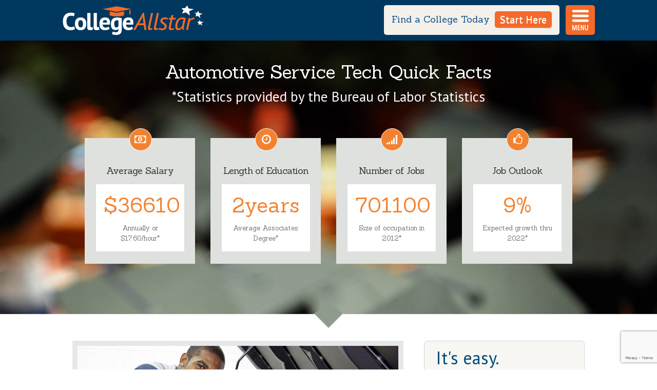

--- FILE ---
content_type: text/html; charset=UTF-8
request_url: https://www.collegeallstar.com/automotive-service-tech/
body_size: 24282
content:

<!DOCTYPE html>
<html class="avada-html-layout-wide avada-html-header-position-top" lang="en-US" prefix="og: http://ogp.me/ns# fb: http://ogp.me/ns/fb#">
<head>
	<meta http-equiv="X-UA-Compatible" content="IE=edge" />
	<meta http-equiv="Content-Type" content="text/html; charset=utf-8"/>
	<link href="https://fonts.googleapis.com/css2?family=Sanchez&display=swap" rel="stylesheet">
	<link href="https://fonts.googleapis.com/css2?family=PT+Sans:wght@400;700&display=swap" rel="stylesheet">
	<meta name="viewport" content="width=device-width, initial-scale=1" />
	<meta name='robots' content='index, follow, max-image-preview:large, max-snippet:-1, max-video-preview:-1' />
	<style>img:is([sizes="auto" i], [sizes^="auto," i]) { contain-intrinsic-size: 3000px 1500px }</style>
	
	<!-- This site is optimized with the Yoast SEO plugin v21.8 - https://yoast.com/wordpress/plugins/seo/ -->
	<title>Automotive Service Tech Schools</title>
	<meta name="description" content="People are interested in the automotive field. Some as a hobby while others as a career. If you are too, enroll in an automotive service tech school today." />
	<link rel="canonical" href="https://www.collegeallstar.com/automotive-service-tech/" />
	<meta property="og:locale" content="en_US" />
	<meta property="og:type" content="article" />
	<meta property="og:title" content="Automotive Service Tech Schools" />
	<meta property="og:description" content="People are interested in the automotive field. Some as a hobby while others as a career. If you are too, enroll in an automotive service tech school today." />
	<meta property="og:url" content="https://www.collegeallstar.com/automotive-service-tech/" />
	<meta property="og:site_name" content="collegeallstar" />
	<meta property="article:published_time" content="2015-05-15T12:05:06+00:00" />
	<meta property="article:modified_time" content="2021-08-12T11:36:47+00:00" />
	<meta property="og:image" content="https://www.collegeallstar.com/wp-content/uploads/sites/7/2015/05/automotive-service-tech-college-program.jpg" />
	<meta property="og:image:width" content="709" />
	<meta property="og:image:height" content="252" />
	<meta property="og:image:type" content="image/jpeg" />
	<meta name="author" content="superadmin" />
	<script type="application/ld+json" class="yoast-schema-graph">{"@context":"https://schema.org","@graph":[{"@type":"WebPage","@id":"https://www.collegeallstar.com/automotive-service-tech/","url":"https://www.collegeallstar.com/automotive-service-tech/","name":"Automotive Service Tech Schools","isPartOf":{"@id":"https://www.collegeallstar.com/#website"},"primaryImageOfPage":{"@id":"https://www.collegeallstar.com/automotive-service-tech/#primaryimage"},"image":{"@id":"https://www.collegeallstar.com/automotive-service-tech/#primaryimage"},"thumbnailUrl":"https://www.collegeallstar.com/wp-content/uploads/sites/7/2015/05/automotive-service-tech-college-program.jpg","datePublished":"2015-05-15T12:05:06+00:00","dateModified":"2021-08-12T11:36:47+00:00","author":{"@id":"https://www.collegeallstar.com/#/schema/person/645d191c6f76c5e4e1af0f0610f9dd37"},"description":"People are interested in the automotive field. Some as a hobby while others as a career. If you are too, enroll in an automotive service tech school today.","breadcrumb":{"@id":"https://www.collegeallstar.com/automotive-service-tech/#breadcrumb"},"inLanguage":"en-US","potentialAction":[{"@type":"ReadAction","target":["https://www.collegeallstar.com/automotive-service-tech/"]}]},{"@type":"ImageObject","inLanguage":"en-US","@id":"https://www.collegeallstar.com/automotive-service-tech/#primaryimage","url":"https://www.collegeallstar.com/wp-content/uploads/sites/7/2015/05/automotive-service-tech-college-program.jpg","contentUrl":"https://www.collegeallstar.com/wp-content/uploads/sites/7/2015/05/automotive-service-tech-college-program.jpg","width":709,"height":252},{"@type":"BreadcrumbList","@id":"https://www.collegeallstar.com/automotive-service-tech/#breadcrumb","itemListElement":[{"@type":"ListItem","position":1,"name":"Home","item":"https://www.collegeallstar.com/"},{"@type":"ListItem","position":2,"name":"Blog","item":"https://www.collegeallstar.com/blog-3/"},{"@type":"ListItem","position":3,"name":"popular degree pograms","item":"https://www.collegeallstar.com/?p=11054"},{"@type":"ListItem","position":4,"name":"Automotive Service Tech"}]},{"@type":"WebSite","@id":"https://www.collegeallstar.com/#website","url":"https://www.collegeallstar.com/","name":"collegeallstar","description":"Just another lms - multisite Sites site","potentialAction":[{"@type":"SearchAction","target":{"@type":"EntryPoint","urlTemplate":"https://www.collegeallstar.com/?s={search_term_string}"},"query-input":"required name=search_term_string"}],"inLanguage":"en-US"},{"@type":"Person","@id":"https://www.collegeallstar.com/#/schema/person/645d191c6f76c5e4e1af0f0610f9dd37","name":"superadmin","image":{"@type":"ImageObject","inLanguage":"en-US","@id":"https://www.collegeallstar.com/#/schema/person/image/","url":"https://secure.gravatar.com/avatar/bd539a9e3940fafadd0c6670c9c84d9d?s=96&d=mm&r=g","contentUrl":"https://secure.gravatar.com/avatar/bd539a9e3940fafadd0c6670c9c84d9d?s=96&d=mm&r=g","caption":"superadmin"}}]}</script>
	<!-- / Yoast SEO plugin. -->


<link rel='dns-prefetch' href='//www.google.com' />
<link rel="alternate" type="application/rss+xml" title="collegeallstar &raquo; Feed" href="https://www.collegeallstar.com/feed/" />
<link rel="alternate" type="application/rss+xml" title="collegeallstar &raquo; Comments Feed" href="https://www.collegeallstar.com/comments/feed/" />
		
		
		
		
		
		<link rel="alternate" type="application/rss+xml" title="collegeallstar &raquo; Automotive Service Tech Comments Feed" href="https://www.collegeallstar.com/automotive-service-tech/feed/" />

		<meta property="og:title" content="Automotive Service Tech"/>
		<meta property="og:type" content="article"/>
		<meta property="og:url" content="https://www.collegeallstar.com/automotive-service-tech/"/>
		<meta property="og:site_name" content="collegeallstar"/>
		<meta property="og:description" content="Automotive Service Tech Quick Facts
*Statistics provided by the Bureau of Labor Statistics    Annually or $17.60/hour*    Average Associates Degree*    Size of occupation in 2012*     Expected growth thru 2022*          Automotive"/>

									<meta property="og:image" content="https://www.collegeallstar.com/wp-content/uploads/sites/7/2015/05/automotive-service-tech-college-program.jpg"/>
							<script type="text/javascript">
/* <![CDATA[ */
window._wpemojiSettings = {"baseUrl":"https:\/\/s.w.org\/images\/core\/emoji\/15.0.3\/72x72\/","ext":".png","svgUrl":"https:\/\/s.w.org\/images\/core\/emoji\/15.0.3\/svg\/","svgExt":".svg","source":{"concatemoji":"https:\/\/www.collegeallstar.com\/wp-includes\/js\/wp-emoji-release.min.js?ver=6fba927adee0179f7b14e39e99fa6f73"}};
/*! This file is auto-generated */
!function(i,n){var o,s,e;function c(e){try{var t={supportTests:e,timestamp:(new Date).valueOf()};sessionStorage.setItem(o,JSON.stringify(t))}catch(e){}}function p(e,t,n){e.clearRect(0,0,e.canvas.width,e.canvas.height),e.fillText(t,0,0);var t=new Uint32Array(e.getImageData(0,0,e.canvas.width,e.canvas.height).data),r=(e.clearRect(0,0,e.canvas.width,e.canvas.height),e.fillText(n,0,0),new Uint32Array(e.getImageData(0,0,e.canvas.width,e.canvas.height).data));return t.every(function(e,t){return e===r[t]})}function u(e,t,n){switch(t){case"flag":return n(e,"\ud83c\udff3\ufe0f\u200d\u26a7\ufe0f","\ud83c\udff3\ufe0f\u200b\u26a7\ufe0f")?!1:!n(e,"\ud83c\uddfa\ud83c\uddf3","\ud83c\uddfa\u200b\ud83c\uddf3")&&!n(e,"\ud83c\udff4\udb40\udc67\udb40\udc62\udb40\udc65\udb40\udc6e\udb40\udc67\udb40\udc7f","\ud83c\udff4\u200b\udb40\udc67\u200b\udb40\udc62\u200b\udb40\udc65\u200b\udb40\udc6e\u200b\udb40\udc67\u200b\udb40\udc7f");case"emoji":return!n(e,"\ud83d\udc26\u200d\u2b1b","\ud83d\udc26\u200b\u2b1b")}return!1}function f(e,t,n){var r="undefined"!=typeof WorkerGlobalScope&&self instanceof WorkerGlobalScope?new OffscreenCanvas(300,150):i.createElement("canvas"),a=r.getContext("2d",{willReadFrequently:!0}),o=(a.textBaseline="top",a.font="600 32px Arial",{});return e.forEach(function(e){o[e]=t(a,e,n)}),o}function t(e){var t=i.createElement("script");t.src=e,t.defer=!0,i.head.appendChild(t)}"undefined"!=typeof Promise&&(o="wpEmojiSettingsSupports",s=["flag","emoji"],n.supports={everything:!0,everythingExceptFlag:!0},e=new Promise(function(e){i.addEventListener("DOMContentLoaded",e,{once:!0})}),new Promise(function(t){var n=function(){try{var e=JSON.parse(sessionStorage.getItem(o));if("object"==typeof e&&"number"==typeof e.timestamp&&(new Date).valueOf()<e.timestamp+604800&&"object"==typeof e.supportTests)return e.supportTests}catch(e){}return null}();if(!n){if("undefined"!=typeof Worker&&"undefined"!=typeof OffscreenCanvas&&"undefined"!=typeof URL&&URL.createObjectURL&&"undefined"!=typeof Blob)try{var e="postMessage("+f.toString()+"("+[JSON.stringify(s),u.toString(),p.toString()].join(",")+"));",r=new Blob([e],{type:"text/javascript"}),a=new Worker(URL.createObjectURL(r),{name:"wpTestEmojiSupports"});return void(a.onmessage=function(e){c(n=e.data),a.terminate(),t(n)})}catch(e){}c(n=f(s,u,p))}t(n)}).then(function(e){for(var t in e)n.supports[t]=e[t],n.supports.everything=n.supports.everything&&n.supports[t],"flag"!==t&&(n.supports.everythingExceptFlag=n.supports.everythingExceptFlag&&n.supports[t]);n.supports.everythingExceptFlag=n.supports.everythingExceptFlag&&!n.supports.flag,n.DOMReady=!1,n.readyCallback=function(){n.DOMReady=!0}}).then(function(){return e}).then(function(){var e;n.supports.everything||(n.readyCallback(),(e=n.source||{}).concatemoji?t(e.concatemoji):e.wpemoji&&e.twemoji&&(t(e.twemoji),t(e.wpemoji)))}))}((window,document),window._wpemojiSettings);
/* ]]> */
</script>
<link rel='stylesheet' id='custom-style-css-css' href='https://www.collegeallstar.com/wp-content/themes/collegeallstar/collegeallstar.css?ver=6fba927adee0179f7b14e39e99fa6f73' type='text/css' media='all' />
<style id='wp-emoji-styles-inline-css' type='text/css'>

	img.wp-smiley, img.emoji {
		display: inline !important;
		border: none !important;
		box-shadow: none !important;
		height: 1em !important;
		width: 1em !important;
		margin: 0 0.07em !important;
		vertical-align: -0.1em !important;
		background: none !important;
		padding: 0 !important;
	}
</style>
<style id='classic-theme-styles-inline-css' type='text/css'>
/*! This file is auto-generated */
.wp-block-button__link{color:#fff;background-color:#32373c;border-radius:9999px;box-shadow:none;text-decoration:none;padding:calc(.667em + 2px) calc(1.333em + 2px);font-size:1.125em}.wp-block-file__button{background:#32373c;color:#fff;text-decoration:none}
</style>
<style id='global-styles-inline-css' type='text/css'>
:root{--wp--preset--aspect-ratio--square: 1;--wp--preset--aspect-ratio--4-3: 4/3;--wp--preset--aspect-ratio--3-4: 3/4;--wp--preset--aspect-ratio--3-2: 3/2;--wp--preset--aspect-ratio--2-3: 2/3;--wp--preset--aspect-ratio--16-9: 16/9;--wp--preset--aspect-ratio--9-16: 9/16;--wp--preset--color--black: #000000;--wp--preset--color--cyan-bluish-gray: #abb8c3;--wp--preset--color--white: #ffffff;--wp--preset--color--pale-pink: #f78da7;--wp--preset--color--vivid-red: #cf2e2e;--wp--preset--color--luminous-vivid-orange: #ff6900;--wp--preset--color--luminous-vivid-amber: #fcb900;--wp--preset--color--light-green-cyan: #7bdcb5;--wp--preset--color--vivid-green-cyan: #00d084;--wp--preset--color--pale-cyan-blue: #8ed1fc;--wp--preset--color--vivid-cyan-blue: #0693e3;--wp--preset--color--vivid-purple: #9b51e0;--wp--preset--gradient--vivid-cyan-blue-to-vivid-purple: linear-gradient(135deg,rgba(6,147,227,1) 0%,rgb(155,81,224) 100%);--wp--preset--gradient--light-green-cyan-to-vivid-green-cyan: linear-gradient(135deg,rgb(122,220,180) 0%,rgb(0,208,130) 100%);--wp--preset--gradient--luminous-vivid-amber-to-luminous-vivid-orange: linear-gradient(135deg,rgba(252,185,0,1) 0%,rgba(255,105,0,1) 100%);--wp--preset--gradient--luminous-vivid-orange-to-vivid-red: linear-gradient(135deg,rgba(255,105,0,1) 0%,rgb(207,46,46) 100%);--wp--preset--gradient--very-light-gray-to-cyan-bluish-gray: linear-gradient(135deg,rgb(238,238,238) 0%,rgb(169,184,195) 100%);--wp--preset--gradient--cool-to-warm-spectrum: linear-gradient(135deg,rgb(74,234,220) 0%,rgb(151,120,209) 20%,rgb(207,42,186) 40%,rgb(238,44,130) 60%,rgb(251,105,98) 80%,rgb(254,248,76) 100%);--wp--preset--gradient--blush-light-purple: linear-gradient(135deg,rgb(255,206,236) 0%,rgb(152,150,240) 100%);--wp--preset--gradient--blush-bordeaux: linear-gradient(135deg,rgb(254,205,165) 0%,rgb(254,45,45) 50%,rgb(107,0,62) 100%);--wp--preset--gradient--luminous-dusk: linear-gradient(135deg,rgb(255,203,112) 0%,rgb(199,81,192) 50%,rgb(65,88,208) 100%);--wp--preset--gradient--pale-ocean: linear-gradient(135deg,rgb(255,245,203) 0%,rgb(182,227,212) 50%,rgb(51,167,181) 100%);--wp--preset--gradient--electric-grass: linear-gradient(135deg,rgb(202,248,128) 0%,rgb(113,206,126) 100%);--wp--preset--gradient--midnight: linear-gradient(135deg,rgb(2,3,129) 0%,rgb(40,116,252) 100%);--wp--preset--font-size--small: 9.75px;--wp--preset--font-size--medium: 20px;--wp--preset--font-size--large: 19.5px;--wp--preset--font-size--x-large: 42px;--wp--preset--font-size--normal: 13px;--wp--preset--font-size--xlarge: 26px;--wp--preset--font-size--huge: 39px;--wp--preset--spacing--20: 0.44rem;--wp--preset--spacing--30: 0.67rem;--wp--preset--spacing--40: 1rem;--wp--preset--spacing--50: 1.5rem;--wp--preset--spacing--60: 2.25rem;--wp--preset--spacing--70: 3.38rem;--wp--preset--spacing--80: 5.06rem;--wp--preset--shadow--natural: 6px 6px 9px rgba(0, 0, 0, 0.2);--wp--preset--shadow--deep: 12px 12px 50px rgba(0, 0, 0, 0.4);--wp--preset--shadow--sharp: 6px 6px 0px rgba(0, 0, 0, 0.2);--wp--preset--shadow--outlined: 6px 6px 0px -3px rgba(255, 255, 255, 1), 6px 6px rgba(0, 0, 0, 1);--wp--preset--shadow--crisp: 6px 6px 0px rgba(0, 0, 0, 1);}:where(.is-layout-flex){gap: 0.5em;}:where(.is-layout-grid){gap: 0.5em;}body .is-layout-flex{display: flex;}.is-layout-flex{flex-wrap: wrap;align-items: center;}.is-layout-flex > :is(*, div){margin: 0;}body .is-layout-grid{display: grid;}.is-layout-grid > :is(*, div){margin: 0;}:where(.wp-block-columns.is-layout-flex){gap: 2em;}:where(.wp-block-columns.is-layout-grid){gap: 2em;}:where(.wp-block-post-template.is-layout-flex){gap: 1.25em;}:where(.wp-block-post-template.is-layout-grid){gap: 1.25em;}.has-black-color{color: var(--wp--preset--color--black) !important;}.has-cyan-bluish-gray-color{color: var(--wp--preset--color--cyan-bluish-gray) !important;}.has-white-color{color: var(--wp--preset--color--white) !important;}.has-pale-pink-color{color: var(--wp--preset--color--pale-pink) !important;}.has-vivid-red-color{color: var(--wp--preset--color--vivid-red) !important;}.has-luminous-vivid-orange-color{color: var(--wp--preset--color--luminous-vivid-orange) !important;}.has-luminous-vivid-amber-color{color: var(--wp--preset--color--luminous-vivid-amber) !important;}.has-light-green-cyan-color{color: var(--wp--preset--color--light-green-cyan) !important;}.has-vivid-green-cyan-color{color: var(--wp--preset--color--vivid-green-cyan) !important;}.has-pale-cyan-blue-color{color: var(--wp--preset--color--pale-cyan-blue) !important;}.has-vivid-cyan-blue-color{color: var(--wp--preset--color--vivid-cyan-blue) !important;}.has-vivid-purple-color{color: var(--wp--preset--color--vivid-purple) !important;}.has-black-background-color{background-color: var(--wp--preset--color--black) !important;}.has-cyan-bluish-gray-background-color{background-color: var(--wp--preset--color--cyan-bluish-gray) !important;}.has-white-background-color{background-color: var(--wp--preset--color--white) !important;}.has-pale-pink-background-color{background-color: var(--wp--preset--color--pale-pink) !important;}.has-vivid-red-background-color{background-color: var(--wp--preset--color--vivid-red) !important;}.has-luminous-vivid-orange-background-color{background-color: var(--wp--preset--color--luminous-vivid-orange) !important;}.has-luminous-vivid-amber-background-color{background-color: var(--wp--preset--color--luminous-vivid-amber) !important;}.has-light-green-cyan-background-color{background-color: var(--wp--preset--color--light-green-cyan) !important;}.has-vivid-green-cyan-background-color{background-color: var(--wp--preset--color--vivid-green-cyan) !important;}.has-pale-cyan-blue-background-color{background-color: var(--wp--preset--color--pale-cyan-blue) !important;}.has-vivid-cyan-blue-background-color{background-color: var(--wp--preset--color--vivid-cyan-blue) !important;}.has-vivid-purple-background-color{background-color: var(--wp--preset--color--vivid-purple) !important;}.has-black-border-color{border-color: var(--wp--preset--color--black) !important;}.has-cyan-bluish-gray-border-color{border-color: var(--wp--preset--color--cyan-bluish-gray) !important;}.has-white-border-color{border-color: var(--wp--preset--color--white) !important;}.has-pale-pink-border-color{border-color: var(--wp--preset--color--pale-pink) !important;}.has-vivid-red-border-color{border-color: var(--wp--preset--color--vivid-red) !important;}.has-luminous-vivid-orange-border-color{border-color: var(--wp--preset--color--luminous-vivid-orange) !important;}.has-luminous-vivid-amber-border-color{border-color: var(--wp--preset--color--luminous-vivid-amber) !important;}.has-light-green-cyan-border-color{border-color: var(--wp--preset--color--light-green-cyan) !important;}.has-vivid-green-cyan-border-color{border-color: var(--wp--preset--color--vivid-green-cyan) !important;}.has-pale-cyan-blue-border-color{border-color: var(--wp--preset--color--pale-cyan-blue) !important;}.has-vivid-cyan-blue-border-color{border-color: var(--wp--preset--color--vivid-cyan-blue) !important;}.has-vivid-purple-border-color{border-color: var(--wp--preset--color--vivid-purple) !important;}.has-vivid-cyan-blue-to-vivid-purple-gradient-background{background: var(--wp--preset--gradient--vivid-cyan-blue-to-vivid-purple) !important;}.has-light-green-cyan-to-vivid-green-cyan-gradient-background{background: var(--wp--preset--gradient--light-green-cyan-to-vivid-green-cyan) !important;}.has-luminous-vivid-amber-to-luminous-vivid-orange-gradient-background{background: var(--wp--preset--gradient--luminous-vivid-amber-to-luminous-vivid-orange) !important;}.has-luminous-vivid-orange-to-vivid-red-gradient-background{background: var(--wp--preset--gradient--luminous-vivid-orange-to-vivid-red) !important;}.has-very-light-gray-to-cyan-bluish-gray-gradient-background{background: var(--wp--preset--gradient--very-light-gray-to-cyan-bluish-gray) !important;}.has-cool-to-warm-spectrum-gradient-background{background: var(--wp--preset--gradient--cool-to-warm-spectrum) !important;}.has-blush-light-purple-gradient-background{background: var(--wp--preset--gradient--blush-light-purple) !important;}.has-blush-bordeaux-gradient-background{background: var(--wp--preset--gradient--blush-bordeaux) !important;}.has-luminous-dusk-gradient-background{background: var(--wp--preset--gradient--luminous-dusk) !important;}.has-pale-ocean-gradient-background{background: var(--wp--preset--gradient--pale-ocean) !important;}.has-electric-grass-gradient-background{background: var(--wp--preset--gradient--electric-grass) !important;}.has-midnight-gradient-background{background: var(--wp--preset--gradient--midnight) !important;}.has-small-font-size{font-size: var(--wp--preset--font-size--small) !important;}.has-medium-font-size{font-size: var(--wp--preset--font-size--medium) !important;}.has-large-font-size{font-size: var(--wp--preset--font-size--large) !important;}.has-x-large-font-size{font-size: var(--wp--preset--font-size--x-large) !important;}
:where(.wp-block-post-template.is-layout-flex){gap: 1.25em;}:where(.wp-block-post-template.is-layout-grid){gap: 1.25em;}
:where(.wp-block-columns.is-layout-flex){gap: 2em;}:where(.wp-block-columns.is-layout-grid){gap: 2em;}
:root :where(.wp-block-pullquote){font-size: 1.5em;line-height: 1.6;}
</style>
<link rel='stylesheet' id='contact-form-7-css' href='https://www.collegeallstar.com/wp-content/plugins/contact-form-7/includes/css/styles.css?ver=5.6.3' type='text/css' media='all' />
<link rel='stylesheet' id='wpos-slick-style-css' href='https://www.collegeallstar.com/wp-content/plugins/post-category-image-with-grid-and-slider/assets/css/slick.css?ver=1.5.2' type='text/css' media='all' />
<link rel='stylesheet' id='pciwgas-publlic-style-css' href='https://www.collegeallstar.com/wp-content/plugins/post-category-image-with-grid-and-slider/assets/css/pciwgas-public.css?ver=1.5.2' type='text/css' media='all' />
<link rel='stylesheet' id='mmenu-custom-css' href='https://www.collegeallstar.com/wp-content/plugins/mmenu/css/mmenu.css' type='text/css' media='all' />
<link rel='stylesheet' id='rs-plugin-settings-css' href='https://www.collegeallstar.com/wp-content/plugins/revslider/public/assets/css/settings.css?ver=5.4.7.3' type='text/css' media='all' />
<style id='rs-plugin-settings-inline-css' type='text/css'>
#rs-demo-id {}
</style>
<link rel='stylesheet' id='avada-stylesheet-css' href='https://www.collegeallstar.com/wp-content/themes/collegeallstar/style.css?ver=1.0.0' type='text/css' media='all' />
<!--[if lte IE 9]>
<link rel='stylesheet' id='avada-shortcodes-css' href='https://www.collegeallstar.com/wp-content/themes/collegeallstar/shortcodes.css?ver=1.0.0' type='text/css' media='all' />
<![endif]-->
<link rel='stylesheet' id='fontawesome-css' href='https://www.collegeallstar.com/wp-content/themes/collegeallstar/fonts/fontawesome/font-awesome.css?ver=1.0.0' type='text/css' media='all' />
<link rel='stylesheet' id='avada-IE-fontawesome-css' href='https://www.collegeallstar.com/wp-content/themes/collegeallstar/fonts/fontawesome/font-awesome.css?ver=1.0.0' type='text/css' media='all' />
<link rel='stylesheet' id='avada-animations-css' href='https://www.collegeallstar.com/wp-content/themes/collegeallstar/css/animations.css?ver=1.0.0' type='text/css' media='all' />
<!--[if lte IE 8]>
<link rel='stylesheet' id='avada-IE8-css' href='https://www.collegeallstar.com/wp-content/themes/collegeallstar/css/ie8.css?ver=1.0.0' type='text/css' media='all' />
<![endif]-->
<!--[if IE]>
<link rel='stylesheet' id='avada-IE-css' href='https://www.collegeallstar.com/wp-content/themes/collegeallstar/css/ie.css?ver=1.0.0' type='text/css' media='all' />
<![endif]-->
<link rel='stylesheet' id='avada-media-css' href='https://www.collegeallstar.com/wp-content/themes/collegeallstar/css/media.css?ver=1.0.0' type='text/css' media='all' />
<link rel='stylesheet' id='avada-ipad-css' href='https://www.collegeallstar.com/wp-content/themes/collegeallstar/css/ipad.css?ver=1.0.0' type='text/css' media='all' />
<link rel='stylesheet' id='recent-posts-widget-with-thumbnails-public-style-css' href='https://www.collegeallstar.com/wp-content/plugins/recent-posts-widget-with-thumbnails/public.css?ver=7.1.1' type='text/css' media='all' />
<style id='akismet-widget-style-inline-css' type='text/css'>

			.a-stats {
				--akismet-color-mid-green: #357b49;
				--akismet-color-white: #fff;
				--akismet-color-light-grey: #f6f7f7;

				max-width: 350px;
				width: auto;
			}

			.a-stats * {
				all: unset;
				box-sizing: border-box;
			}

			.a-stats strong {
				font-weight: 600;
			}

			.a-stats a.a-stats__link,
			.a-stats a.a-stats__link:visited,
			.a-stats a.a-stats__link:active {
				background: var(--akismet-color-mid-green);
				border: none;
				box-shadow: none;
				border-radius: 8px;
				color: var(--akismet-color-white);
				cursor: pointer;
				display: block;
				font-family: -apple-system, BlinkMacSystemFont, 'Segoe UI', 'Roboto', 'Oxygen-Sans', 'Ubuntu', 'Cantarell', 'Helvetica Neue', sans-serif;
				font-weight: 500;
				padding: 12px;
				text-align: center;
				text-decoration: none;
				transition: all 0.2s ease;
			}

			/* Extra specificity to deal with TwentyTwentyOne focus style */
			.widget .a-stats a.a-stats__link:focus {
				background: var(--akismet-color-mid-green);
				color: var(--akismet-color-white);
				text-decoration: none;
			}

			.a-stats a.a-stats__link:hover {
				filter: brightness(110%);
				box-shadow: 0 4px 12px rgba(0, 0, 0, 0.06), 0 0 2px rgba(0, 0, 0, 0.16);
			}

			.a-stats .count {
				color: var(--akismet-color-white);
				display: block;
				font-size: 1.5em;
				line-height: 1.4;
				padding: 0 13px;
				white-space: nowrap;
			}
		
</style>
<link rel='stylesheet' id='fusion-dynamic-css-css' href='https://www.collegeallstar.com/wp-content/uploads/sites/7/fusion-styles/_blog-7-620fcdb3601e5c158ddb504ecf3917a9.min.css?ver=3.4.1' type='text/css' media='all' />
<script type="text/javascript" src="https://www.collegeallstar.com/wp-includes/js/jquery/jquery.min.js?ver=3.7.1" id="jquery-core-js"></script>
<script type="text/javascript" src="https://www.collegeallstar.com/wp-includes/js/jquery/jquery-migrate.min.js?ver=3.4.1" id="jquery-migrate-js"></script>
<script type="text/javascript" src="https://www.collegeallstar.com/wp-content/plugins/landing_page_location/js/ajaxcrossorigin_min.js?ver=6fba927adee0179f7b14e39e99fa6f73" id="ajaxcrossorigin_min-js"></script>
<script type="text/javascript" src="https://www.collegeallstar.com/wp-content/plugins/mmenu/js/mmenu.js?ver=9" id="mmenu-custom-js"></script>
<script type="text/javascript" src="https://www.collegeallstar.com/wp-content/plugins/revslider/public/assets/js/jquery.themepunch.tools.min.js?ver=5.4.7.3" id="tp-tools-js"></script>
<script type="text/javascript" src="https://www.collegeallstar.com/wp-content/plugins/revslider/public/assets/js/jquery.themepunch.revolution.min.js?ver=5.4.7.3" id="revmin-js"></script>
<link rel="https://api.w.org/" href="https://www.collegeallstar.com/wp-json/" /><link rel="alternate" title="JSON" type="application/json" href="https://www.collegeallstar.com/wp-json/wp/v2/posts/11058" /><link rel="EditURI" type="application/rsd+xml" title="RSD" href="https://www.collegeallstar.com/xmlrpc.php?rsd" />
<link rel="alternate" title="oEmbed (JSON)" type="application/json+oembed" href="https://www.collegeallstar.com/wp-json/oembed/1.0/embed?url=https%3A%2F%2Fwww.collegeallstar.com%2Fautomotive-service-tech%2F" />
<link rel="alternate" title="oEmbed (XML)" type="text/xml+oembed" href="https://www.collegeallstar.com/wp-json/oembed/1.0/embed?url=https%3A%2F%2Fwww.collegeallstar.com%2Fautomotive-service-tech%2F&#038;format=xml" />
      <script type="text/javascript">
        var getdataloc = "//www.collegeallstar.com/lms/index.php?option=com_getdata&";        
      </script><script type="text/javascript">
var getdataloc_cf_api = "https://www.collegeallstar.com/lms/index.php?option=com_collegefunnel_api&";    
var site_url_m="https://www.collegeallstar.com";
</script>
      
<script type="text/javascript">
var getdataloc_cf_mix = "https://www.collegeallstar.com/lms/index.php?option=com_collegefunnel_mix&";    
var site_url_m="https://www.collegeallstar.com";
</script>
      
    <script type="text/javascript">
        var GETDATALOC_CF_MULTIAPI = "https://www.collegeallstar.com/lms/index.php?option=com_collegefunnel_threeapi&";
        var site_url_m = "https://www.collegeallstar.com";
        var http_referer_url = "";
        var time = "1769810951";
        var session_id = "b8c2ikvnui5nnlu1enltrnfsfe";
        var lead_source_id = "1";
    </script>

<script type="text/javascript">
var getdataloc_cf_threeapi = "https://www.collegeallstar.com/lms/index.php?option=com_collegefunnel_threeapi&";
var site_url_m="https://www.collegeallstar.com";
</script>

<script type="text/javascript">
var GETDATALOC_CF_WEBAPI = "https://www.collegeallstar.com/lms/index.php?option=com_collegefunnel_webapi&";
var site_url_m="https://www.collegeallstar.com";
var http_referer_url = "";
var time = "1769810951";
var session_id = "b8c2ikvnui5nnlu1enltrnfsfe";
var lead_source_id = "1";
</script>

      <script type="text/javascript">
        var getdataloc_call_center = "https://multisite.leadmanagesystem.com/lms/index.php?option=com_getdata_call_center&";
      </script><style type="text/css" id="css-fb-visibility">@media screen and (max-width: 640px){.fusion-no-small-visibility{display:none !important;}body:not(.fusion-builder-ui-wireframe) .sm-text-align-center{text-align:center !important;}body:not(.fusion-builder-ui-wireframe) .sm-text-align-left{text-align:left !important;}body:not(.fusion-builder-ui-wireframe) .sm-text-align-right{text-align:right !important;}body:not(.fusion-builder-ui-wireframe) .sm-mx-auto{margin-left:auto !important;margin-right:auto !important;}body:not(.fusion-builder-ui-wireframe) .sm-ml-auto{margin-left:auto !important;}body:not(.fusion-builder-ui-wireframe) .sm-mr-auto{margin-right:auto !important;}body:not(.fusion-builder-ui-wireframe) .fusion-absolute-position-small{position:absolute;top:auto;width:100%;}}@media screen and (min-width: 641px) and (max-width: 1024px){.fusion-no-medium-visibility{display:none !important;}body:not(.fusion-builder-ui-wireframe) .md-text-align-center{text-align:center !important;}body:not(.fusion-builder-ui-wireframe) .md-text-align-left{text-align:left !important;}body:not(.fusion-builder-ui-wireframe) .md-text-align-right{text-align:right !important;}body:not(.fusion-builder-ui-wireframe) .md-mx-auto{margin-left:auto !important;margin-right:auto !important;}body:not(.fusion-builder-ui-wireframe) .md-ml-auto{margin-left:auto !important;}body:not(.fusion-builder-ui-wireframe) .md-mr-auto{margin-right:auto !important;}body:not(.fusion-builder-ui-wireframe) .fusion-absolute-position-medium{position:absolute;top:auto;width:100%;}}@media screen and (min-width: 1025px){.fusion-no-large-visibility{display:none !important;}body:not(.fusion-builder-ui-wireframe) .lg-text-align-center{text-align:center !important;}body:not(.fusion-builder-ui-wireframe) .lg-text-align-left{text-align:left !important;}body:not(.fusion-builder-ui-wireframe) .lg-text-align-right{text-align:right !important;}body:not(.fusion-builder-ui-wireframe) .lg-mx-auto{margin-left:auto !important;margin-right:auto !important;}body:not(.fusion-builder-ui-wireframe) .lg-ml-auto{margin-left:auto !important;}body:not(.fusion-builder-ui-wireframe) .lg-mr-auto{margin-right:auto !important;}body:not(.fusion-builder-ui-wireframe) .fusion-absolute-position-large{position:absolute;top:auto;width:100%;}}</style><style type="text/css">.recentcomments a{display:inline !important;padding:0 !important;margin:0 !important;}</style><meta name="generator" content="Powered by Slider Revolution 5.4.7.3 - responsive, Mobile-Friendly Slider Plugin for WordPress with comfortable drag and drop interface." />
<script type="text/javascript">function setREVStartSize(e){									
						try{ e.c=jQuery(e.c);var i=jQuery(window).width(),t=9999,r=0,n=0,l=0,f=0,s=0,h=0;
							if(e.responsiveLevels&&(jQuery.each(e.responsiveLevels,function(e,f){f>i&&(t=r=f,l=e),i>f&&f>r&&(r=f,n=e)}),t>r&&(l=n)),f=e.gridheight[l]||e.gridheight[0]||e.gridheight,s=e.gridwidth[l]||e.gridwidth[0]||e.gridwidth,h=i/s,h=h>1?1:h,f=Math.round(h*f),"fullscreen"==e.sliderLayout){var u=(e.c.width(),jQuery(window).height());if(void 0!=e.fullScreenOffsetContainer){var c=e.fullScreenOffsetContainer.split(",");if (c) jQuery.each(c,function(e,i){u=jQuery(i).length>0?u-jQuery(i).outerHeight(!0):u}),e.fullScreenOffset.split("%").length>1&&void 0!=e.fullScreenOffset&&e.fullScreenOffset.length>0?u-=jQuery(window).height()*parseInt(e.fullScreenOffset,0)/100:void 0!=e.fullScreenOffset&&e.fullScreenOffset.length>0&&(u-=parseInt(e.fullScreenOffset,0))}f=u}else void 0!=e.minHeight&&f<e.minHeight&&(f=e.minHeight);e.c.closest(".rev_slider_wrapper").css({height:f})					
						}catch(d){console.log("Failure at Presize of Slider:"+d)}						
					};</script>
		<script type="text/javascript">
			var doc = document.documentElement;
			doc.setAttribute( 'data-useragent', navigator.userAgent );
		</script>
		
		<!-- Global site tag (gtag.js) - Google Analytics -->
	<script async src="https://www.googletagmanager.com/gtag/js?id=G-TRHDVK2EXT"></script>
	<script>
	  window.dataLayer = window.dataLayer || [];
	  function gtag(){dataLayer.push(arguments);}
	  gtag('js', new Date());
	  gtag('config', 'G-TRHDVK2EXT');
	</script>
</head>

<body data-rsssl=1 class="post-template-default single single-post postid-11058 single-format-standard fusion-image-hovers fusion-pagination-sizing fusion-button_size-large fusion-button_type-flat fusion-button_span-no avada-image-rollover-circle-no avada-image-rollover-no fusion-body ltr no-tablet-sticky-header no-mobile-sticky-header no-mobile-slidingbar no-mobile-totop avada-has-rev-slider-styles fusion-disable-outline fusion-sub-menu-fade mobile-logo-pos-left layout-wide-mode avada-has-boxed-modal-shadow-none layout-scroll-offset-full avada-has-zero-margin-offset-top fusion-top-header menu-text-align-center mobile-menu-design-modern fusion-show-pagination-text fusion-header-layout-v1 avada-responsive avada-footer-fx-none avada-menu-highlight-style-bar fusion-search-form-classic fusion-main-menu-search-overlay fusion-avatar-square avada-dropdown-styles avada-blog-layout-large avada-blog-archive-layout-grid avada-header-shadow-no avada-menu-icon-position-left avada-has-megamenu-shadow avada-has-mainmenu-dropdown-divider avada-has-mobile-menu-search avada-has-main-nav-search-icon avada-has-breadcrumb-mobile-hidden avada-has-titlebar-bar_and_content avada-has-pagination-width_height avada-flyout-menu-direction-fade avada-ec-views-v1" >
		<a class="skip-link screen-reader-text" href="#content">Skip to content</a>

	<div id="boxed-wrapper">
		<div class="fusion-sides-frame"></div>
		<div id="wrapper" class="fusion-wrapper">
			<div id="home" style="position:relative;top:-1px;"></div>
			
				
			<header class="fusion-header-wrapper">
				<div class="fusion-header-v1 fusion-logo-alignment fusion-logo-left fusion-sticky-menu- fusion-sticky-logo- fusion-mobile-logo-  fusion-mobile-menu-design-modern">
					<div class="fusion-header-sticky-height"></div>
<div class="fusion-header">
	<div class="fusion-row">
					<div class="fusion-logo" data-margin-top="31px" data-margin-bottom="31px" data-margin-left="0px" data-margin-right="0px">
			<a class="fusion-logo-link"  href="https://www.collegeallstar.com/" >

						<!-- standard logo -->
			<img src="https://www.collegeallstar.com/wp-content/uploads/sites/7/2015/08/logo-collegeallstar.png" srcset="https://www.collegeallstar.com/wp-content/uploads/sites/7/2015/08/logo-collegeallstar.png 1x" width="274" height="59" alt="collegeallstar Logo" data-retina_logo_url="" class="fusion-standard-logo" />

			
					</a>
		</div>				<!-- Find college panel in Desktop -->
							
				<div class="header-find-college desktop">
					    <div class="find-college-panel"><span class="contitle">Find a College Today </span> <a id="start-here" data-target=".starthere" data-toggle="modal" href="#" title="" target="_self" type="button" class="button large button default fusion-button button-flat button-round button-large button-default button-1 buttonshadow-1 start-here"><span class="fusion-button-text">Start Here</span></a></div>
			    </div> 
						<!-- Find college panel in Desktop -->
			
			
			<div class="menu-panel">
				<div class="mobile-menu">
					<div id="headermm"> <a href="#menu-right" class="right">Menu</a> </div>
												<nav id="menu-right" class="nav-holder" data-height="px">
																				<div id="my-menu" class="menu-website-menu-container"><ul id="menu-website-menu" class="menu"><li id="menu-item-12551" class="menu-item menu-item-type-post_type menu-item-object-page menu-item-home menu-item-12551"><a href="https://www.collegeallstar.com/" class="nmin">Home</a></li>
<li id="menu-item-11889" class="menu-item menu-item-type-post_type menu-item-object-page menu-item-has-children menu-item-11889"><a href="https://www.collegeallstar.com/featured-schools/" class="nmin">Featured Schools</a>
<ul class="sub-menu">
	<li id="menu-item-11886" class="menu-item menu-item-type-custom menu-item-object-custom menu-item-11886"><a href="https://www.collegeallstar.com/aiu" class="nmin">AIU Online</a></li>
	<li id="menu-item-11957" class="menu-item menu-item-type-custom menu-item-object-custom menu-item-11957"><a href="https://www.collegeallstar.com/ctu" class="nmin">CTU Online</a></li>
	<li id="menu-item-11954" class="menu-item menu-item-type-custom menu-item-object-custom menu-item-11954"><a href="https://www.collegeallstar.com/ultimate-medical-academy-online" class="nmin">UMA Online</a></li>
	<li id="menu-item-11963" class="menu-item menu-item-type-custom menu-item-object-custom menu-item-11963"><a href="https://www.collegeallstar.com/grand-canyon-university-bachelors" class="nmin">Grand Canyon University</a></li>
	<li id="menu-item-11955" class="menu-item menu-item-type-custom menu-item-object-custom menu-item-11955"><a href="https://www.collegeallstar.com/berkeley-college-tmg" class="nmin">Berkeley College</a></li>
	<li id="menu-item-11884" class="menu-item menu-item-type-custom menu-item-object-custom menu-item-11884"><a href="https://www.collegeallstar.com/ross-medical" class="nmin">Ross Medical</a></li>
	<li id="menu-item-11956" class="menu-item menu-item-type-custom menu-item-object-custom menu-item-11956"><a href="https://www.collegeallstar.com/art-institutes" class="nmin">Art Institutes</a></li>
	<li id="menu-item-11959" class="menu-item menu-item-type-custom menu-item-object-custom menu-item-11959"><a href="https://www.collegeallstar.com/aim" class="nmin">Aviation Institute of Maintenance</a></li>
	<li id="menu-item-11960" class="menu-item menu-item-type-custom menu-item-object-custom menu-item-11960"><a href="https://www.collegeallstar.com/stevens-henager-college" class="nmin">Stevens Henager College</a></li>
	<li id="menu-item-11968" class="menu-item menu-item-type-custom menu-item-object-custom menu-item-11968"><a href="https://www.collegeallstar.com/california-college" class="nmin">California College of San Diego</a></li>
	<li id="menu-item-11961" class="menu-item menu-item-type-custom menu-item-object-custom menu-item-11961"><a href="https://www.collegeallstar.com/college-america" class="nmin">College America</a></li>
	<li id="menu-item-11962" class="menu-item menu-item-type-custom menu-item-object-custom menu-item-11962"><a href="https://www.collegeallstar.com/centura-college" class="nmin">Centura College</a></li>
	<li id="menu-item-11964" class="menu-item menu-item-type-custom menu-item-object-custom menu-item-11964"><a href="https://www.collegeallstar.com/southern-careers-institute" class="nmin">Southern Careers Institute</a></li>
	<li id="menu-item-11965" class="menu-item menu-item-type-custom menu-item-object-custom menu-item-11965"><a href="https://www.collegeallstar.com/southern-technical-college-gragg" class="nmin">Southern Technical College</a></li>
	<li id="menu-item-11966" class="menu-item menu-item-type-custom menu-item-object-custom menu-item-11966"><a href="https://www.collegeallstar.com/wichita-technical-institute" class="nmin">Wichita Technical Institute</a></li>
</ul>
</li>
<li id="menu-item-11366" class="menu-item menu-item-type-taxonomy menu-item-object-category menu-item-has-children menu-item-11366"><a href="https://www.collegeallstar.com/category/area-of-study/" class="nmin">Areas Of Study</a>
<ul class="sub-menu">
	<li id="menu-item-11345" class="menu-item menu-item-type-post_type menu-item-object-post menu-item-11345"><a href="https://www.collegeallstar.com/art-fashion-and-design/" class="nmin">Art, Fashion and Design</a></li>
	<li id="menu-item-11380" class="menu-item menu-item-type-post_type menu-item-object-post menu-item-11380"><a href="https://www.collegeallstar.com/automotive/" class="nmin">Automotive</a></li>
	<li id="menu-item-11346" class="menu-item menu-item-type-post_type menu-item-object-post menu-item-11346"><a href="https://www.collegeallstar.com/aviation/" class="nmin">Aviation</a></li>
	<li id="menu-item-11381" class="menu-item menu-item-type-post_type menu-item-object-post menu-item-11381"><a href="https://www.collegeallstar.com/beauty/" class="nmin">Beauty</a></li>
	<li id="menu-item-11382" class="menu-item menu-item-type-post_type menu-item-object-post menu-item-11382"><a href="https://www.collegeallstar.com/business/" class="nmin">Business</a></li>
	<li id="menu-item-11383" class="menu-item menu-item-type-post_type menu-item-object-post menu-item-11383"><a href="https://www.collegeallstar.com/computers-technology-and-it/" class="nmin">Computers, Technology and IT</a></li>
	<li id="menu-item-11389" class="menu-item menu-item-type-post_type menu-item-object-post menu-item-11389"><a href="https://www.collegeallstar.com/criminal-justice-and-legal/" class="nmin">Criminal Justice and legal</a></li>
	<li id="menu-item-11384" class="menu-item menu-item-type-post_type menu-item-object-post menu-item-11384"><a href="https://www.collegeallstar.com/culinary/" class="nmin">Culinary</a></li>
	<li id="menu-item-11385" class="menu-item menu-item-type-post_type menu-item-object-post menu-item-11385"><a href="https://www.collegeallstar.com/education-and-liberal-arts/" class="nmin">Education and Liberal Arts</a></li>
	<li id="menu-item-11386" class="menu-item menu-item-type-post_type menu-item-object-post menu-item-11386"><a href="https://www.collegeallstar.com/health-care-and-medical/" class="nmin">Health Care and Medical</a></li>
	<li id="menu-item-11387" class="menu-item menu-item-type-post_type menu-item-object-post menu-item-11387"><a href="https://www.collegeallstar.com/massage-and-wellness/" class="nmin">Massage and Wellness</a></li>
	<li id="menu-item-11388" class="menu-item menu-item-type-post_type menu-item-object-post menu-item-11388"><a href="https://www.collegeallstar.com/trade/" class="nmin">Trade</a></li>
</ul>
</li>
<li id="menu-item-11365" class="menu-item menu-item-type-taxonomy menu-item-object-category current-post-ancestor current-menu-ancestor current-menu-parent current-post-parent menu-item-has-children menu-item-11365"><a href="https://www.collegeallstar.com/category/popular-degree-programs/" class="nmin">Popular Degree Programs</a>
<ul class="sub-menu">
	<li id="menu-item-11367" class="menu-item menu-item-type-post_type menu-item-object-post menu-item-11367"><a href="https://www.collegeallstar.com/accounting/" class="nmin">Accounting</a></li>
	<li id="menu-item-11369" class="menu-item menu-item-type-post_type menu-item-object-post menu-item-11369"><a href="https://www.collegeallstar.com/barbering/" class="nmin">Barbering</a></li>
	<li id="menu-item-11370" class="menu-item menu-item-type-post_type menu-item-object-post menu-item-11370"><a href="https://www.collegeallstar.com/business-administration/" class="nmin">Business Administration</a></li>
	<li id="menu-item-11368" class="menu-item menu-item-type-post_type menu-item-object-post current-menu-item menu-item-11368"><a href="https://www.collegeallstar.com/automotive-service-tech/" class="nmin">Automotive Service Tech</a></li>
	<li id="menu-item-11347" class="menu-item menu-item-type-post_type menu-item-object-post menu-item-11347"><a href="https://www.collegeallstar.com/computer-programming/" class="nmin">Computer Programming</a></li>
	<li id="menu-item-11371" class="menu-item menu-item-type-post_type menu-item-object-post menu-item-11371"><a href="https://www.collegeallstar.com/cosmetology/" class="nmin">Cosmetology</a></li>
	<li id="menu-item-11372" class="menu-item menu-item-type-post_type menu-item-object-post menu-item-11372"><a href="https://www.collegeallstar.com/criminal-justice-police-officers/" class="nmin">Criminal Justice – Police Officers</a></li>
	<li id="menu-item-11374" class="menu-item menu-item-type-post_type menu-item-object-post menu-item-11374"><a href="https://www.collegeallstar.com/dental-assisting/" class="nmin">Dental Assisting</a></li>
	<li id="menu-item-11375" class="menu-item menu-item-type-post_type menu-item-object-post menu-item-11375"><a href="https://www.collegeallstar.com/graphic-arts-and-design/" class="nmin">Graphic Arts and Design</a></li>
	<li id="menu-item-11376" class="menu-item menu-item-type-post_type menu-item-object-post menu-item-11376"><a href="https://www.collegeallstar.com/makeup-artist-training/" class="nmin">Makeup Artist Training</a></li>
	<li id="menu-item-11377" class="menu-item menu-item-type-post_type menu-item-object-post menu-item-11377"><a href="https://www.collegeallstar.com/massage-therapy/" class="nmin">Massage Therapy</a></li>
	<li id="menu-item-11378" class="menu-item menu-item-type-post_type menu-item-object-post menu-item-11378"><a href="https://www.collegeallstar.com/medical-assisting/" class="nmin">Medical Assisting</a></li>
	<li id="menu-item-11348" class="menu-item menu-item-type-post_type menu-item-object-post menu-item-11348"><a href="https://www.collegeallstar.com/medical-billing-and-coding/" class="nmin">Medical Billing and Coding</a></li>
	<li id="menu-item-11379" class="menu-item menu-item-type-post_type menu-item-object-post menu-item-11379"><a href="https://www.collegeallstar.com/network-administration/" class="nmin">Network Administration</a></li>
	<li id="menu-item-11349" class="menu-item menu-item-type-post_type menu-item-object-post menu-item-11349"><a href="https://www.collegeallstar.com/nursing-assistant/" class="nmin">Nursing Assistant</a></li>
	<li id="menu-item-11350" class="menu-item menu-item-type-post_type menu-item-object-post menu-item-11350"><a href="https://www.collegeallstar.com/office-administration/" class="nmin">Office Administration</a></li>
	<li id="menu-item-11351" class="menu-item menu-item-type-post_type menu-item-object-post menu-item-11351"><a href="https://www.collegeallstar.com/paralegal/" class="nmin">Paralegal</a></li>
	<li id="menu-item-11352" class="menu-item menu-item-type-post_type menu-item-object-post menu-item-11352"><a href="https://www.collegeallstar.com/web-development/" class="nmin">Web Development</a></li>
</ul>
</li>
<li id="menu-item-11656" class="menu-item menu-item-type-taxonomy menu-item-object-category menu-item-has-children menu-item-11656"><a href="https://www.collegeallstar.com/category/college-articles/" class="nmin">College Articles</a>
<ul class="sub-menu">
	<li id="menu-item-11657" class="menu-item menu-item-type-post_type menu-item-object-post menu-item-11657"><a href="https://www.collegeallstar.com/tips-for-writing-school-essays-for-admissions/" class="nmin">Tips for Writing School Essays for Admissions</a></li>
	<li id="menu-item-11658" class="menu-item menu-item-type-post_type menu-item-object-post menu-item-11658"><a href="https://www.collegeallstar.com/significance-of-earning-a-college-degree/" class="nmin">Significance of Earning a College Degree</a></li>
	<li id="menu-item-11659" class="menu-item menu-item-type-post_type menu-item-object-post menu-item-11659"><a href="https://www.collegeallstar.com/will-online-programs-replace-the-brick-and-mortar-education/" class="nmin">Will Online Programs Replace The Brick and Mortar Education?</a></li>
	<li id="menu-item-11660" class="menu-item menu-item-type-post_type menu-item-object-post menu-item-11660"><a href="https://www.collegeallstar.com/maximize-the-use-of-internet-for-higher-education/" class="nmin">Maximize the Use of Internet for Higher Education</a></li>
	<li id="menu-item-11661" class="menu-item menu-item-type-post_type menu-item-object-post menu-item-11661"><a href="https://www.collegeallstar.com/college-pickup-lines/" class="nmin">College Pickup Lines</a></li>
	<li id="menu-item-11662" class="menu-item menu-item-type-post_type menu-item-object-post menu-item-11662"><a href="https://www.collegeallstar.com/learn-the-best-place-to-exercise-your-brain/" class="nmin">Learn the Best Place to Exercise your Brain!</a></li>
	<li id="menu-item-11663" class="menu-item menu-item-type-post_type menu-item-object-post menu-item-11663"><a href="https://www.collegeallstar.com/how-important-is-education/" class="nmin">How Important is Education?</a></li>
	<li id="menu-item-11664" class="menu-item menu-item-type-post_type menu-item-object-post menu-item-11664"><a href="https://www.collegeallstar.com/be-your-own-technician-and-earn-money/" class="nmin">Be your own technician and earn money</a></li>
	<li id="menu-item-11665" class="menu-item menu-item-type-post_type menu-item-object-post menu-item-11665"><a href="https://www.collegeallstar.com/advantages-of-going-into-a-university/" class="nmin">Advantages of going into a University</a></li>
	<li id="menu-item-11666" class="menu-item menu-item-type-post_type menu-item-object-post menu-item-11666"><a href="https://www.collegeallstar.com/5-financial-tips-for-college-students/" class="nmin">5 Financial Tips For College Students</a></li>
</ul>
</li>
<li id="menu-item-11703" class="menu-item menu-item-type-post_type menu-item-object-page menu-item-11703"><a href="https://www.collegeallstar.com/frequently-asked-questions/" class="nmin">Frequently Asked Questions</a></li>
<li id="menu-item-11704" class="menu-item menu-item-type-post_type menu-item-object-page menu-item-11704"><a href="https://www.collegeallstar.com/financial-aid/" class="nmin">Financial Aid</a></li>
<li id="menu-item-11705" class="menu-item menu-item-type-post_type menu-item-object-page menu-item-11705"><a href="https://www.collegeallstar.com/contact-us/" class="nmin">Contact Us</a></li>
</ul></div>							<script>								
								jQuery(".mobile-menu").hide();								
							</script>		
						</nav>
				</div>
			</div>
					</div>
</div>
<!-- Find college panel in mobile -->
				
				<div class="header-find-college mobile">
					    <div class="find-college-panel">
                        	<div class="center-align"><span class="contitle">Find a College Today </span> <a id="start-here" data-target=".starthere" data-toggle="modal" href="#" title="" target="_self" type="button" class="button large button default fusion-button button-flat button-round button-large button-default button-1 buttonshadow-1 start-here"><span class="fusion-button-text">Start Here</span></a></div>
                        </div>
			    </div> 
<!-- Find college panel in mobile -->
				</div>
				<div class="fusion-clearfix"></div>
			</header>
							
						<div id="sliders-container" class="fusion-slider-visibility">
					</div>
				
				
			
			
						<main id="main" class="clearfix ">
				<div class="fusion-row" style="">

<section id="content" style="width: 100%;">
	
					<article id="post-11058" class="post post-11058 type-post status-publish format-standard has-post-thumbnail hentry category-popular-degree-programs">
										<span class="entry-title" style="display: none;">Automotive Service Tech</span>
			
				
						<div class="post-content">
				<div class="fusion-fullwidth fullwidth-box fusion-builder-row-1 fusion-flex-container hundred-percent-fullwidth non-hundred-percent-height-scrolling" style="background-color: rgba(255,255,255,0);background-position: center center;background-repeat: no-repeat;border-width: 0px 0px 0px 0px;border-color:#eae9e9;border-style:solid;" ><div class="fusion-builder-row fusion-row fusion-flex-align-items-flex-start" style="width:calc( 100% + 0px ) !important;max-width:calc( 100% + 0px ) !important;margin-left: calc(-0px / 2 );margin-right: calc(-0px / 2 );"><div class="fusion-layout-column fusion_builder_column fusion-builder-column-0 fusion_builder_column_1_1 1_1 fusion-flex-column fusion-flex-align-self-flex-start fusion-column-no-min-height"><div class="fusion-column-wrapper fusion-flex-justify-content-flex-start fusion-content-layout-column" style="background-position:left top;background-repeat:no-repeat;-webkit-background-size:cover;-moz-background-size:cover;-o-background-size:cover;background-size:cover;padding: 0px 0px 0px 0px;"><div class="fusion-text fusion-text-1"></div></div><style type="text/css">.fusion-body .fusion-builder-column-0{width:100% !important;margin-top : 0px;margin-bottom : 0px;}.fusion-builder-column-0 > .fusion-column-wrapper {padding-top : 0px !important;padding-right : 0px !important;margin-right : 0px;padding-bottom : 0px !important;padding-left : 0px !important;margin-left : 0px;}@media only screen and (max-width:1024px) {.fusion-body .fusion-builder-column-0{width:100% !important;}.fusion-builder-column-0 > .fusion-column-wrapper {margin-right : 0px;margin-left : 0px;}}@media only screen and (max-width:640px) {.fusion-body .fusion-builder-column-0{width:100% !important;}.fusion-builder-column-0 > .fusion-column-wrapper {margin-right : 0px;margin-left : 0px;}}</style></div></div><style type="text/css">.fusion-fullwidth.fusion-builder-row-1 { overflow:visible; }.fusion-body .fusion-flex-container.fusion-builder-row-1{ padding-top : 0px;margin-top : 0px;padding-right : 0px;padding-bottom : 0px;margin-bottom : 0px;padding-left : 0px;}</style></div><div class="fusion-fullwidth fullwidth-box fusion-builder-row-2 fusion-flex-container fusion-parallax-none inside-header nonhundred-percent-fullwidth non-hundred-percent-height-scrolling" style="background-color: no;background-image: url(&quot;https://www.collegeallstar.com/wp-content/uploads/sites/7/2015/05/inside-header.jpg&quot;);background-position: center top;background-repeat: no-repeat;border-width: 0px 0px 0px 0px;border-color:#eae9e9;border-style:solid;-webkit-background-size:cover;-moz-background-size:cover;-o-background-size:cover;background-size:cover;" ><div class="fusion-builder-row fusion-row fusion-flex-align-items-flex-start" style="max-width:calc( 1100px + 0px );margin-left: calc(-0px / 2 );margin-right: calc(-0px / 2 );"><div class="fusion-layout-column fusion_builder_column fusion-builder-column-1 fusion_builder_column_1_1 1_1 fusion-flex-column fusion-flex-align-self-flex-start fusion-column-no-min-height"><div class="fusion-column-wrapper fusion-flex-justify-content-flex-start fusion-content-layout-column" style="background-position:left top;background-repeat:no-repeat;-webkit-background-size:cover;-moz-background-size:cover;-o-background-size:cover;background-size:cover;padding: 0px 0px 0px 0px;"><div class="fusion-text fusion-text-2"><div class="category-text">Automotive Service Tech Quick Facts<span class="text-1"><br />
*Statistics provided by the Bureau of Labor Statistics</span></div>
</div></div><style type="text/css">.fusion-body .fusion-builder-column-1{width:100% !important;margin-top : 0px;margin-bottom : 0px;}.fusion-builder-column-1 > .fusion-column-wrapper {padding-top : 0px !important;padding-right : 0px !important;margin-right : 0px;padding-bottom : 0px !important;padding-left : 0px !important;margin-left : 0px;}@media only screen and (max-width:1024px) {.fusion-body .fusion-builder-column-1{width:100% !important;}.fusion-builder-column-1 > .fusion-column-wrapper {margin-right : 0px;margin-left : 0px;}}@media only screen and (max-width:640px) {.fusion-body .fusion-builder-column-1{width:100% !important;}.fusion-builder-column-1 > .fusion-column-wrapper {margin-right : 0px;margin-left : 0px;}}</style></div><div class="fusion-layout-column fusion_builder_column fusion-builder-column-2 fusion_builder_column_1_1 1_1 fusion-flex-column fusion-flex-align-self-flex-start fusion-column-no-min-height"><div class="fusion-column-wrapper fusion-flex-justify-content-flex-start fusion-content-layout-column" style="background-position:left top;background-repeat:no-repeat;-webkit-background-size:cover;-moz-background-size:cover;-o-background-size:cover;background-size:cover;padding: 0px 0px 0px 0px;"><div class="fusion-content-boxes content-boxes columns row fusion-columns-4 fusion-columns-total-4 fusion-content-boxes-1 content-boxes-icon-boxed content- header-content-box" data-animationOffset="top-into-view" style="margin-top:0px;margin-bottom:60px;"><style type="text/css">.fusion-content-boxes-1 .heading .content-box-heading {color:#333333;}
					.fusion-content-boxes-1 .fusion-content-box-hover .link-area-link-icon-hover .heading .content-box-heading,
					.fusion-content-boxes-1 .fusion-content-box-hover .link-area-link-icon-hover .heading .heading-link .content-box-heading,
					.fusion-content-boxes-1 .fusion-content-box-hover .link-area-box-hover .heading .content-box-heading,
					.fusion-content-boxes-1 .fusion-content-box-hover .link-area-box-hover .heading .heading-link .content-box-heading,
					.fusion-content-boxes-1 .fusion-content-box-hover .link-area-link-icon-hover.link-area-box .fusion-read-more,
					.fusion-content-boxes-1 .fusion-content-box-hover .link-area-link-icon-hover.link-area-box .fusion-read-more::after,
					.fusion-content-boxes-1 .fusion-content-box-hover .link-area-link-icon-hover.link-area-box .fusion-read-more::before,
					.fusion-content-boxes-1 .fusion-content-box-hover .fusion-read-more:hover:after,
					.fusion-content-boxes-1 .fusion-content-box-hover .fusion-read-more:hover:before,
					.fusion-content-boxes-1 .fusion-content-box-hover .fusion-read-more:hover,
					.fusion-content-boxes-1 .fusion-content-box-hover .link-area-box-hover.link-area-box .fusion-read-more,
					.fusion-content-boxes-1 .fusion-content-box-hover .link-area-box-hover.link-area-box .fusion-read-more::after,
					.fusion-content-boxes-1 .fusion-content-box-hover .link-area-box-hover.link-area-box .fusion-read-more::before,
					.fusion-content-boxes-1 .fusion-content-box-hover .link-area-link-icon-hover .icon .circle-no,
					.fusion-content-boxes-1 .heading .heading-link:hover .content-box-heading {
						color: #a0ce4e;
					}
					.fusion-content-boxes-1 .fusion-content-box-hover .link-area-box-hover .icon .circle-no {
						color: #a0ce4e !important;
					}.fusion-content-boxes-1 .fusion-content-box-hover .link-area-box.link-area-box-hover .fusion-content-box-button {background: #96c346;color: #ffffff;}.fusion-content-boxes-1 .fusion-content-box-hover .link-area-box.link-area-box-hover .fusion-content-box-button .fusion-button-text {color: #ffffff;}
					.fusion-content-boxes-1 .fusion-content-box-hover .link-area-link-icon-hover .heading .icon > span {
						background-color: #a0ce4e !important;
					}
					.fusion-content-boxes-1 .fusion-content-box-hover .link-area-box-hover .heading .icon > span {
						border-color: #a0ce4e !important;
					}</style><div class="fusion-column content-box-column content-box-column content-box-column-1 col-lg-3 col-md-3 col-sm-3 fusion-content-box-hover content-box-column-first-in-row"><div class="col content-box-wrapper content-wrapper content-wrapper-boxed link-area-link-icon icon-hover-animation-fade" style="background-color:rgba(255,255,255,0);" data-animationOffset="top-into-view"><div class="heading heading-with-icon"><div class="icon"><i style="border-color:#ffffff;border-width:1px;background-color:#f38230;box-sizing:content-box;height:42px;width:42px;line-height:42px;top:-71px;margin-left:-21px;border-radius:50%;color:#ffffff;font-size:21px;" aria-hidden="true" class="fontawesome-icon fa fa-money circle-yes"></i></div><h2 class="content-box-heading" style="font-size:18px;line-height:23px;">Average Salary</h2></div><div class="fusion-clearfix"></div><div class="content-container" style="color:#747474;">  <div class="fusion-counter-box fusion-column col-counter-box counter-box-wrapper col-lg-1 col-md-1 col-sm-1"><div class="counter-box-container" style="border: 1px solid ;"><div class="content-box-percentage content-box-counter" style="color:;font-size:px;line-height:normal;"><span class="unit">$</span><span class="display-counter" data-value="36610" data-direction="up" data-decimals="0">0</span></div><div class="counter-box-content" style="color:;font-size:px;">Annually or $17.60/hour*</div></div></div></div></div></div><div class="fusion-column content-box-column content-box-column content-box-column-2 col-lg-3 col-md-3 col-sm-3 fusion-content-box-hover "><div class="col content-box-wrapper content-wrapper content-wrapper-boxed link-area-link-icon icon-hover-animation-fade" style="background-color:rgba(255,255,255,0);" data-animationOffset="top-into-view"><div class="heading heading-with-icon"><div class="icon"><i style="border-color:#ffffff;border-width:1px;background-color:#f38230;box-sizing:content-box;height:42px;width:42px;line-height:42px;top:-71px;margin-left:-21px;border-radius:50%;color:#ffffff;font-size:21px;" aria-hidden="true" class="fontawesome-icon fa fa-clock-o circle-yes"></i></div><h2 class="content-box-heading" style="font-size:18px;line-height:23px;">Length of Education</h2></div><div class="fusion-clearfix"></div><div class="content-container" style="color:#747474;">  <div class="fusion-counter-box fusion-column col-counter-box counter-box-wrapper col-lg-1 col-md-1 col-sm-1"><div class="counter-box-container" style="border: 1px solid ;"><div class="content-box-percentage content-box-counter" style="color:;font-size:px;line-height:normal;"><span class="display-counter" data-value="2" data-direction="up" data-decimals="0">0</span><span class="unit">years</span></div><div class="counter-box-content" style="color:;font-size:px;">Average Associates Degree*</div></div></div></div></div></div><div class="fusion-column content-box-column content-box-column content-box-column-3 col-lg-3 col-md-3 col-sm-3 fusion-content-box-hover "><div class="col content-box-wrapper content-wrapper content-wrapper-boxed link-area-link-icon icon-hover-animation-fade" style="background-color:rgba(255,255,255,0);" data-animationOffset="top-into-view"><div class="heading heading-with-icon"><div class="icon"><i style="border-color:#ffffff;border-width:1px;background-color:#f38230;box-sizing:content-box;height:42px;width:42px;line-height:42px;top:-71px;margin-left:-21px;border-radius:50%;color:#ffffff;font-size:21px;" aria-hidden="true" class="fontawesome-icon fa fa-signal circle-yes"></i></div><h2 class="content-box-heading" style="font-size:18px;line-height:23px;">Number of Jobs</h2></div><div class="fusion-clearfix"></div><div class="content-container" style="color:#747474;">  <div class="fusion-counter-box fusion-column col-counter-box counter-box-wrapper col-lg-1 col-md-1 col-sm-1"><div class="counter-box-container" style="border: 1px solid ;"><div class="content-box-percentage content-box-counter" style="color:;font-size:px;line-height:normal;"><span class="display-counter" data-value="701100" data-direction="up" data-decimals="0">0</span></div><div class="counter-box-content" style="color:;font-size:px;">Size of occupation in 2012*</div></div></div></div></div></div><div class="fusion-column content-box-column content-box-column content-box-column-4 col-lg-3 col-md-3 col-sm-3 fusion-content-box-hover content-box-column-last content-box-column-last-in-row"><div class="col content-box-wrapper content-wrapper content-wrapper-boxed link-area-link-icon icon-hover-animation-fade" style="background-color:rgba(255,255,255,0);" data-animationOffset="top-into-view"><div class="heading heading-with-icon"><div class="icon"><i style="border-color:#f4f4f4;border-width:1px;background-color:#f38230;box-sizing:content-box;height:42px;width:42px;line-height:42px;top:-71px;margin-left:-21px;border-radius:50%;color:#ffffff;font-size:21px;" aria-hidden="true" class="fontawesome-icon fa fa-thumbs-o-up circle-yes"></i></div><h2 class="content-box-heading" style="font-size:18px;line-height:23px;">Job Outlook</h2></div><div class="fusion-clearfix"></div><div class="content-container" style="color:#747474;">  <div class="fusion-counter-box fusion-column col-counter-box counter-box-wrapper col-lg-1 col-md-1 col-sm-1"><div class="counter-box-container" style="border: 1px solid ;"><div class="content-box-percentage content-box-counter" style="color:;font-size:px;line-height:normal;"><span class="display-counter" data-value="9" data-direction="up" data-decimals="0">0</span><span class="unit">%</span></div><div class="counter-box-content" style="color:;font-size:px;"> Expected growth thru 2022*</div></div></div></div></div></div><style type="text/css">
						.fusion-content-boxes-1 .fusion-content-box-hover .heading-link:hover .icon i.circle-yes,
						.fusion-content-boxes-1 .fusion-content-box-hover .link-area-box:hover .heading-link .icon i.circle-yes,
						.fusion-content-boxes-1 .fusion-content-box-hover .link-area-link-icon-hover .heading .icon i.circle-yes,
						.fusion-content-boxes-1 .fusion-content-box-hover .link-area-box-hover .heading .icon i.circle-yes {
							background-color: #a0ce4e !important;
							border-color: #a0ce4e !important;
						}</style><div class="fusion-clearfix"></div></div></div><style type="text/css">.fusion-body .fusion-builder-column-2{width:100% !important;margin-top : 0px;margin-bottom : 0px;}.fusion-builder-column-2 > .fusion-column-wrapper {padding-top : 0px !important;padding-right : 0px !important;margin-right : 0px;padding-bottom : 0px !important;padding-left : 0px !important;margin-left : 0px;}@media only screen and (max-width:1024px) {.fusion-body .fusion-builder-column-2{width:100% !important;}.fusion-builder-column-2 > .fusion-column-wrapper {margin-right : 0px;margin-left : 0px;}}@media only screen and (max-width:640px) {.fusion-body .fusion-builder-column-2{width:100% !important;}.fusion-builder-column-2 > .fusion-column-wrapper {margin-right : 0px;margin-left : 0px;}}</style></div></div><style type="text/css">.fusion-body .fusion-flex-container.fusion-builder-row-2{ padding-top : 0px;margin-top : 0px;padding-right : 0px;padding-bottom : 0px;margin-bottom : 0px;padding-left : 0px;}</style></div><div class="fusion-fullwidth fullwidth-box fusion-builder-row-3 fusion-flex-container hundred-percent-fullwidth non-hundred-percent-height-scrolling" style="background-color: rgba(255,255,255,0);background-position: center center;background-repeat: no-repeat;border-width: 0px 0px 0px 0px;border-color:#eae9e9;border-style:solid;" ><div class="fusion-builder-row fusion-row fusion-flex-align-items-flex-start" style="width:calc( 100% + 0px ) !important;max-width:calc( 100% + 0px ) !important;margin-left: calc(-0px / 2 );margin-right: calc(-0px / 2 );"><div class="fusion-layout-column fusion_builder_column fusion-builder-column-3 fusion_builder_column_1_1 1_1 fusion-flex-column fusion-flex-align-self-flex-start fusion-column-no-min-height"><div class="fusion-column-wrapper fusion-flex-justify-content-flex-start fusion-content-layout-column" style="background-position:left top;background-repeat:no-repeat;-webkit-background-size:cover;-moz-background-size:cover;-o-background-size:cover;background-size:cover;padding: 0px 0px 0px 0px;"><div class="fusion-section-separator section-separator triangle fusion-section-separator-1 inside-seperator"><div class="fusion-section-separator-svg" style="border-bottom:1px solid #f6f6f6;"><div class="divider-candy-arrow bottom" style="top:0px;border-top-color: #f6f6f6;"></div><div class="divider-candy bottom" style="bottom:-21px;border-bottom:1px solid #f6f6f6;border-left:1px solid #f6f6f6;"></div></div><div class="fusion-section-separator-spacer"><div class="fusion-section-separator-spacer-height" style="height:1px;"></div></div><style type="text/css">.fusion-section-separator-1 .fusion-section-separator-svg {margin-left:0px;margin-right:0px;}@media only screen and (max-width:1024px) {.fusion-section-separator-1 .fusion-section-separator-svg {margin-left:0px;margin-right:0px;}}@media only screen and (max-width:640px) {.fusion-section-separator-1 .fusion-section-separator-svg {margin-left:0px;margin-right:0px;}}</style></div></div><style type="text/css">.fusion-body .fusion-builder-column-3{width:100% !important;margin-top : 0px;margin-bottom : 0px;}.fusion-builder-column-3 > .fusion-column-wrapper {padding-top : 0px !important;padding-right : 0px !important;margin-right : 0px;padding-bottom : 0px !important;padding-left : 0px !important;margin-left : 0px;}@media only screen and (max-width:1024px) {.fusion-body .fusion-builder-column-3{width:100% !important;}.fusion-builder-column-3 > .fusion-column-wrapper {margin-right : 0px;margin-left : 0px;}}@media only screen and (max-width:640px) {.fusion-body .fusion-builder-column-3{width:100% !important;}.fusion-builder-column-3 > .fusion-column-wrapper {margin-right : 0px;margin-left : 0px;}}</style></div></div><style type="text/css">.fusion-fullwidth.fusion-builder-row-3 { overflow:visible; }.fusion-body .fusion-flex-container.fusion-builder-row-3{ padding-top : 0px;margin-top : 0px;padding-right : 0px;padding-bottom : 0px;margin-bottom : 0px;padding-left : 0px;}</style></div><div class="fusion-fullwidth fullwidth-box fusion-builder-row-4 fusion-flex-container inside-content-panel nonhundred-percent-fullwidth non-hundred-percent-height-scrolling" style="background-color: no;background-position: left top;background-repeat: no-repeat;border-width: 0px 0px 0px 0px;border-color:#eae9e9;border-style:solid;" ><div class="fusion-builder-row fusion-row fusion-flex-align-items-flex-start" style="max-width:1144px;margin-left: calc(-4% / 2 );margin-right: calc(-4% / 2 );"><div class="fusion-layout-column fusion_builder_column fusion-builder-column-4 fusion_builder_column_2_3 2_3 fusion-flex-column content-left-panel"><div class="fusion-column-wrapper fusion-flex-justify-content-flex-start fusion-content-layout-column" style="background-position:left top;background-repeat:no-repeat;-webkit-background-size:cover;-moz-background-size:cover;-o-background-size:cover;background-size:cover;padding: 0px 0px 0px 0px;"><div ><span class=" fusion-imageframe imageframe-border imageframe-1 hover-type-none post-img" style="border:10px solid #e6e7e8;"><img decoding="async" src="https://www.collegeallstar.com/wp-content/uploads/sites/7/2015/05/automotive-service-tech-college-program.jpg" class="img-responsive"/></span></div><style type="text/css">@media only screen and (max-width:1024px) {.fusion-title.fusion-title-1{margin-top:0px!important; margin-right:!important;margin-bottom:31px!important;margin-left:!important;}}</style><div class="fusion-title title fusion-title-1 fusion-title-text fusion-title-size-one content-hd" style="margin-top:0px;margin-bottom:31px;"><div class="title-sep-container title-sep-container-left fusion-no-large-visibility fusion-no-medium-visibility fusion-no-small-visibility"><div class="title-sep sep-double sep-solid" style="border-color:#e0dede;"></div></div><span class="awb-title-spacer fusion-no-large-visibility fusion-no-medium-visibility fusion-no-small-visibility"></span><h1 class="title-heading-left" style="margin:0;">Automotive Service Tech Schools</h1><span class="awb-title-spacer"></span><div class="title-sep-container title-sep-container-right"><div class="title-sep sep-double sep-solid" style="border-color:#e0dede;"></div></div></div><div class="fusion-text fusion-text-3"><p>Have you always been interested in cars, motorcycles or any automotive? Of course you have, especially if you are a guy. Thousands of men in the USA have so much interest in the automotive field and some are making it as a hobby to modify or fix their autos by themselves. Take this hobby or talent of yours and use it to have a career in the Automotive Technician field. There’s a huge demand for skilled Automotive Service Technicians, so enroll in a school today and be one step closer towards success.</p>
<p>As an automotive service technician, you can study to work on different types of cars (sedans, compacts, SUVs etc), motorcycles, commercial and diesel trucks, airplanes, or even work with racing cars and be one of those mechanics includes in a NASCAR team. You can also be a specialist and learn how to diagnose and repair sophisticated automobiles such as luxury cars.</p>
<p>So find the right automotive service tech school, college or university for you today. We at Enrollmint.com can help find the perfect school for you. Consider the location, program type, specializations, and the amount of hands on training you will have in choosing the right automotive service technician school for you.</p>
<p>Automotive service technician schools offer a variety of options for you to choose from based on your personal needs and situation. There are certificate and diploma programs that usually can be finished in a few months, an associate degree that can be done within 2 years or a bachelor’s degree that can be completed within 4 years. By enrolling in an automotive service technician course or degree, you will have high-quality, hands-on instruction in class where you will learn the necessary skills to start in the automotive industry. You can also learn the skills to perform maintenance and mechanical repairs, skills to fix increasingly complex vehicles, as well as learn about engines, chassis, fuel systems and other parts of an automotive.</p>
<p>Enroll in an automotive service technician school today and get a career that is both profitable and fun to do. Search for a school on Enrollmint.com today and you’ll be on your way to a great career.</p>
</div><div class="fusion-sharing-box fusion-sharing-box-1 share" style="background-color:#f5f5f5;margin-top:60px;" data-title="Automotive Service Tech" data-description="Automotive Service Tech Quick Facts
*Statistics provided by the Bureau of Labor Statistics  Annually or $17.60/hour*  Average Associates Degree*  Size of occupation in 2012*   Expected growth thru 2022*     Automotive" data-link="https://www.collegeallstar.com/automotive-service-tech/"><h4 class="tagline" style="color:#333333;">Share This Story, Choose Your Platform!</h4><div class="fusion-social-networks sharingbox-shortcode-icon-wrapper sharingbox-shortcode-icon-wrapper-1"><span><a href="https://www.facebook.com/sharer.php?u=https%3A%2F%2Fwww.collegeallstar.com%2Fautomotive-service-tech%2F&amp;t=Automotive%20Service%20Tech" target="_self" title="Facebook" aria-label="Facebook" data-placement="top" data-toggle="tooltip" data-title="Facebook"><i class="fusion-social-network-icon fusion-tooltip fusion-facebook awb-icon-facebook" style="color:#bebdbd;" aria-hidden="true"></i></a></span><span><a href="https://twitter.com/share?text=Automotive%20Service%20Tech&amp;url=https%3A%2F%2Fwww.collegeallstar.com%2Fautomotive-service-tech%2F" target="_self" title="Twitter" aria-label="Twitter" data-placement="top" data-toggle="tooltip" data-title="Twitter"><i class="fusion-social-network-icon fusion-tooltip fusion-twitter awb-icon-twitter" style="color:#bebdbd;" aria-hidden="true"></i></a></span><span><a href="https://www.linkedin.com/shareArticle?mini=true&amp;url=https%3A%2F%2Fwww.collegeallstar.com%2Fautomotive-service-tech%2F&amp;title=Automotive%20Service%20Tech&amp;summary=Automotive%20Service%20Tech%C2%A0Quick%20Facts%0D%0A%2AStatistics%20provided%20by%20the%20Bureau%20of%20Labor%20Statistics%20%20%20%20Annually%20or%20%2417.60%2Fhour%2A%20%20%20%20Average%20Associates%20Degree%2A%20%20%20%20Size%20of%20occupation%20in%202012%2A%20%20%20%20%20Expected%20growth%20thru%202022%2A%20%20%20%20%20%20%20%20%20%20Automotive" target="_self" title="LinkedIn" aria-label="LinkedIn" data-placement="top" data-toggle="tooltip" data-title="LinkedIn"><i class="fusion-social-network-icon fusion-tooltip fusion-linkedin awb-icon-linkedin" style="color:#bebdbd;" aria-hidden="true"></i></a></span><span><a href="mailto:?subject=Automotive%20Service%20Tech&amp;body=https%3A%2F%2Fwww.collegeallstar.com%2Fautomotive-service-tech%2F" target="_self" title="Email" aria-label="Email" data-placement="top" data-toggle="tooltip" data-title="Email"><i class="fusion-social-network-icon fusion-tooltip fusion-mail awb-icon-mail" style="color:#bebdbd;" aria-hidden="true"></i></a></span></div></div><style type="text/css">.fusion-sharing-box-1 h4{margin-bottom:0 !important;}.fusion-sharing-box-1{flex-direction:row !important;}@media only screen and (max-width:1024px){.fusion-sharing-box-1 h4{margin-right:0.5em !important;margin-bottom:0 !important;}.sharingbox-shortcode-icon-wrapper-1{width:auto !important;justify-content:flex-end !important;}.fusion-sharing-box-1{align-items:center !important;} }@media only screen and (max-width:640px){.fusion-sharing-box-1{flex-direction:row !important;align-items:center !important;}.fusion-sharing-box-1 h4{margin-right:0.5em !important;margin-bottom:0 !important;}.sharingbox-shortcode-icon-wrapper-1{width:auto !important;justify-content:space-between !important;} }</style></div><style type="text/css">.fusion-body .fusion-builder-column-4{width:66.666666666667% !important;margin-top : 0px;margin-bottom : 20px;}.fusion-builder-column-4 > .fusion-column-wrapper {padding-top : 0px !important;padding-right : 0px !important;margin-right : 3.84%;padding-bottom : 0px !important;padding-left : 0px !important;margin-left : 2.88%;}@media only screen and (max-width:1024px) {.fusion-body .fusion-builder-column-4{width:66.666666666667% !important;}.fusion-builder-column-4 > .fusion-column-wrapper {margin-right : 3.84%;margin-left : 2.88%;}}@media only screen and (max-width:640px) {.fusion-body .fusion-builder-column-4{width:100% !important;}.fusion-builder-column-4 > .fusion-column-wrapper {margin-right : 1.92%;margin-left : 1.92%;}}</style></div><div class="fusion-layout-column fusion_builder_column fusion-builder-column-5 fusion_builder_column_1_3 1_3 fusion-flex-column content-right-panel"><div class="fusion-column-wrapper fusion-flex-justify-content-flex-start fusion-content-layout-column" style="background-position:left top;background-repeat:no-repeat;-webkit-background-size:cover;-moz-background-size:cover;-o-background-size:cover;background-size:cover;padding: 0px 0px 0px 0px;"><div class="fusion-text fusion-text-4"><div id='searchresult' class='sidebar_shortcode'><div id="text-19" class="widget widget_text">			<div class="textwidget"><div class="right_form_inside">
	
	<div class="search-panel-inside">
	<form name="insidesearchbox" id="insidesearchbox" method="post" action="https://www.collegeallstar.com/main-search-results"  onsubmit='return validate_mainsearchbox(this);'>
		
		<div class="main-frm-topheaders-inside" id="main-frm-topheaders">
			<div class="main-tophead1">It's easy.</div>
			<div class="main-tophead2">Start now.</div>
		</div>
		<div class="main-formheadtxt-panel-inside">
			<div class="main-formheadtxt">Find Colleges Nationwide</div>
		</div>
		
		<div class="right_form_main_inside">
			<div class="mainfrmfull_inside">
				
				<div class="nine mobile-four columns">
					 <input type="text" name="zipcode" id="zipcode" class="smallzipcode"  maxlength='5' value='Enter Zip Code'  onclick="this.value='';" onkeyup="popcategories(this,'insidesearchbox');"  onblur="this.value=='' ? this.value='Enter Zip Code' : '' " onchange="popcategories(this,'insidesearchbox');" style="width:120px; margin-right:20px;"/>
				</div>
			 </div>
			 <div class="clear">&nbsp;</div>	
			<div class="mainfrmfull_inside">	
				<div class="nine mobile-four columns">
					<div class="main-loctypes">
						<ul id="loctypelistinside">
							
						</ul>
						<input type="hidden" name="SchoolType" id="SchoolType" value="" />
					</div>
				</div>	
			</div>
			<div class="clear">&nbsp;</div>	
			<div class="mainfrmfull_inside">
															
				<div class="nine mobile-four columns">
					<div>
						<select name="category" id="category" class="select-bar-home" onblur="change_elem_color(this);">
							<option value='0'>Select Career</option>
						</select>
						<input type="hidden" id="categoryinsideval" name="categoryinsideval" value="" />
					</div>
				</div>
				<span id="showloaderinside" class="hideloader"><img decoding="async" src="https://www.collegeallstar.com/wp-content/plugins/searchbox//loader.gif" alt=""/></span>
			</div>	
			<div class="clear">&nbsp;</div>	

			
			<input type='hidden' name='task' value='searchprog' />
			<input type="hidden" name="portal" id="portal" value="1" />
			<input type='hidden' name='industry' id='industry' value="1" />
			<input type='hidden' name='req_id' id='req_id' value="" />	
			<input type='hidden' class="activefrm" name='activefrm_inside' id='activefrm_inside' value="" />							
			
			<div class="mainfrmfull_inside"><input class="beforesearch" id="processsearch" type="submit" name="imageField" value="Start College Search"/></div>	
		</div>									
													
	</form>
</div>
</div><!-- End of right_form -->
<script src="https://www.collegeallstar.com/wp-content/plugins/searchbox/js/jquery.multiple.select.js" type="text/javascript"></script>
<script type="text/javascript">
jQuery(document).ready(function () {

	gettoplevels("1","insidesearchbox");
	var showvalues = "0";	
	var zipobj = document.getElementById("zipcode");
	var SchoolType = "";
	if(showvalues!=0)
	{
		popcategories(zipobj,"insidesearchbox");	
	}
});



</script></div>
		</div><div id="text-15" class="widget widget_text"><div class="heading"><h4 class="widget-title">Featured Schools</h4></div>			<div class="textwidget"><div class="feature-school-listing featured-loc-list-panel"><div id="feature-topheaders" class="feature-topheaders-inside">
			<div class="feature-tophead2">Featured Schools</div>
		</div><p style="padding: 14px 5% 0px;">No Featured Location Found</p></div></div>
		</div><div id="text-17" class="widget widget_text">			<div class="textwidget"><div class="fusion-title title content-hd"><h3 class="title-heading-left">Article Categories</h3><div class="title-sep-container"><div class="title-sep sep-double sep-solid"></div></div></div></div>
		</div><div id="categories-3" class="widget widget_categories"><div class="heading"><h4 class="widget-title">Article Categories</h4></div>
			<ul>
					<li class="cat-item cat-item-35"><a href="https://www.collegeallstar.com/category/area-of-study/">Areas Of Study (12)</a>
</li>
	<li class="cat-item cat-item-38"><a href="https://www.collegeallstar.com/category/college-articles/">College Articles (10)</a>
</li>
	<li class="cat-item cat-item-36"><a href="https://www.collegeallstar.com/category/popular-degree-programs/">Popular Degree Programs (18)</a>
</li>
			</ul>

			</div><div id="text-18" class="widget widget_text">			<div class="textwidget"><div class="fusion-title title content-hd"><h3 class="title-heading-left">Recent Articles</h3><div class="title-sep-container"><div class="title-sep sep-double sep-solid"></div></div></div></div>
		</div><div id="recent-posts-widget-with-thumbnails-2" class="widget recent-posts-widget-with-thumbnails">
<div id="rpwwt-recent-posts-widget-with-thumbnails-2" class="rpwwt-widget">
<div class="heading"><h4 class="widget-title">Recent Article</h4></div>
	<ul>
		<li><a href="https://www.collegeallstar.com/tips-for-writing-school-essays-for-admissions/"><img decoding="async" width="55" height="55" src="https://www.collegeallstar.com/wp-content/uploads/sites/7/2015/05/computer-college-career-students-66x66.jpg" class="attachment-55x55 size-55x55 wp-post-image" alt="" srcset="https://www.collegeallstar.com/wp-content/uploads/sites/7/2015/05/computer-college-career-students-66x66.jpg 66w, https://www.collegeallstar.com/wp-content/uploads/sites/7/2015/05/computer-college-career-students-150x150.jpg 150w" sizes="(max-width: 55px) 100vw, 55px" /><span class="rpwwt-post-title">Tips for Writing School Essays for Admissions</span></a></li>
		<li><a href="https://www.collegeallstar.com/significance-of-earning-a-college-degree/"><img decoding="async" width="55" height="55" src="https://www.collegeallstar.com/wp-content/uploads/sites/7/2015/05/college-career-students-66x66.jpg" class="attachment-55x55 size-55x55 wp-post-image" alt="" srcset="https://www.collegeallstar.com/wp-content/uploads/sites/7/2015/05/college-career-students-66x66.jpg 66w, https://www.collegeallstar.com/wp-content/uploads/sites/7/2015/05/college-career-students-150x150.jpg 150w" sizes="(max-width: 55px) 100vw, 55px" /><span class="rpwwt-post-title">Significance of Earning a College Degree</span></a></li>
		<li><a href="https://www.collegeallstar.com/will-online-programs-replace-the-brick-and-mortar-education/"><img decoding="async" width="55" height="55" src="https://www.collegeallstar.com/wp-content/uploads/sites/7/2015/05/career-college-student-studying-66x66.jpg" class="attachment-55x55 size-55x55 wp-post-image" alt="" srcset="https://www.collegeallstar.com/wp-content/uploads/sites/7/2015/05/career-college-student-studying-66x66.jpg 66w, https://www.collegeallstar.com/wp-content/uploads/sites/7/2015/05/career-college-student-studying-150x150.jpg 150w" sizes="(max-width: 55px) 100vw, 55px" /><span class="rpwwt-post-title">Will Online Programs Replace The Brick and Mortar Education?</span></a></li>
		<li><a href="https://www.collegeallstar.com/maximize-the-use-of-internet-for-higher-education/"><img decoding="async" width="55" height="55" src="https://www.collegeallstar.com/wp-content/uploads/sites/7/2015/05/computer-college-progam-66x66.jpg" class="attachment-55x55 size-55x55 wp-post-image" alt="" srcset="https://www.collegeallstar.com/wp-content/uploads/sites/7/2015/05/computer-college-progam-66x66.jpg 66w, https://www.collegeallstar.com/wp-content/uploads/sites/7/2015/05/computer-college-progam-150x150.jpg 150w" sizes="(max-width: 55px) 100vw, 55px" /><span class="rpwwt-post-title">Maximize the Use of Internet for Higher Education</span></a></li>
		<li><a href="https://www.collegeallstar.com/college-pickup-lines/"><img decoding="async" width="55" height="55" src="https://www.collegeallstar.com/wp-content/uploads/sites/7/2015/05/black-college-student-66x66.jpg" class="attachment-55x55 size-55x55 wp-post-image" alt="" srcset="https://www.collegeallstar.com/wp-content/uploads/sites/7/2015/05/black-college-student-66x66.jpg 66w, https://www.collegeallstar.com/wp-content/uploads/sites/7/2015/05/black-college-student-150x150.jpg 150w" sizes="(max-width: 55px) 100vw, 55px" /><span class="rpwwt-post-title">College Pickup Lines</span></a></li>
		<li><a href="https://www.collegeallstar.com/learn-the-best-place-to-exercise-your-brain/"><img decoding="async" width="55" height="55" src="https://www.collegeallstar.com/wp-content/uploads/sites/7/2015/05/college-students-technology-66x66.jpg" class="attachment-55x55 size-55x55 wp-post-image" alt="" srcset="https://www.collegeallstar.com/wp-content/uploads/sites/7/2015/05/college-students-technology-66x66.jpg 66w, https://www.collegeallstar.com/wp-content/uploads/sites/7/2015/05/college-students-technology-150x150.jpg 150w" sizes="(max-width: 55px) 100vw, 55px" /><span class="rpwwt-post-title">Learn the Best Place to Exercise your Brain!</span></a></li>
	</ul>
</div><!-- .rpwwt-widget -->
</div></div>
</div></div><style type="text/css">.fusion-body .fusion-builder-column-5{width:33.333333333333% !important;margin-top : 0px;margin-bottom : 20px;}.fusion-builder-column-5 > .fusion-column-wrapper {padding-top : 0px !important;padding-right : 0px !important;margin-right : 5.76%;padding-bottom : 0px !important;padding-left : 0px !important;margin-left : 3.8399999999999%;}@media only screen and (max-width:1024px) {.fusion-body .fusion-builder-column-5{width:33.333333333333% !important;}.fusion-builder-column-5 > .fusion-column-wrapper {margin-right : 5.76%;margin-left : 3.8399999999999%;}}@media only screen and (max-width:640px) {.fusion-body .fusion-builder-column-5{width:100% !important;}.fusion-builder-column-5 > .fusion-column-wrapper {margin-right : 1.92%;margin-left : 1.92%;}}</style></div></div><style type="text/css">.fusion-body .fusion-flex-container.fusion-builder-row-4{ padding-top : 0px;margin-top : 0px;padding-right : 0px;padding-bottom : 0px;margin-bottom : 0px;padding-left : 0px;}</style></div><div class="fusion-fullwidth fullwidth-box fusion-builder-row-5 fusion-flex-container hundred-percent-fullwidth non-hundred-percent-height-scrolling" style="background-color: rgba(255,255,255,0);background-position: center center;background-repeat: no-repeat;border-width: 0px 0px 0px 0px;border-color:#eae9e9;border-style:solid;" ><div class="fusion-builder-row fusion-row fusion-flex-align-items-flex-start" style="width:calc( 100% + 0px ) !important;max-width:calc( 100% + 0px ) !important;margin-left: calc(-0px / 2 );margin-right: calc(-0px / 2 );"><div class="fusion-layout-column fusion_builder_column fusion-builder-column-6 fusion_builder_column_1_1 1_1 fusion-flex-column fusion-flex-align-self-flex-start fusion-column-no-min-height"><div class="fusion-column-wrapper fusion-flex-justify-content-flex-start fusion-content-layout-column" style="background-position:left top;background-repeat:no-repeat;-webkit-background-size:cover;-moz-background-size:cover;-o-background-size:cover;background-size:cover;padding: 0px 0px 0px 0px;"><div class="fusion-text fusion-text-5"></div></div><style type="text/css">.fusion-body .fusion-builder-column-6{width:100% !important;margin-top : 0px;margin-bottom : 0px;}.fusion-builder-column-6 > .fusion-column-wrapper {padding-top : 0px !important;padding-right : 0px !important;margin-right : 0px;padding-bottom : 0px !important;padding-left : 0px !important;margin-left : 0px;}@media only screen and (max-width:1024px) {.fusion-body .fusion-builder-column-6{width:100% !important;}.fusion-builder-column-6 > .fusion-column-wrapper {margin-right : 0px;margin-left : 0px;}}@media only screen and (max-width:640px) {.fusion-body .fusion-builder-column-6{width:100% !important;}.fusion-builder-column-6 > .fusion-column-wrapper {margin-right : 0px;margin-left : 0px;}}</style></div></div><style type="text/css">.fusion-fullwidth.fusion-builder-row-5 { overflow:visible; }.fusion-body .fusion-flex-container.fusion-builder-row-5{ padding-top : 0px;margin-top : 0px;padding-right : 0px;padding-bottom : 0px;margin-bottom : 0px;padding-left : 0px;}</style></div>
							</div>

																																				
																	</article>
	</section>
					
				</div>  <!-- fusion-row -->
			</main>  <!-- #main -->
			
			
			
			<div class="fusion-fullwidth fullwidth-box fusion-builder-row-6 fusion-flex-container green-bg green-bg2 nonhundred-percent-fullwidth non-hundred-percent-height-scrolling" style="background-color: no;background-position: left top;background-repeat: no-repeat;border-width: 0px 0px 0px 0px;border-color:#eae9e9;border-style:solid;" ><div class="fusion-builder-row fusion-row fusion-flex-align-items-flex-start" style="max-width:1144px;margin-left: calc(-4% / 2 );margin-right: calc(-4% / 2 );"><div class="fusion-layout-column fusion_builder_column fusion-builder-column-7 fusion_builder_column_1_3 1_3 fusion-flex-column divider-1"><div class="fusion-column-wrapper fusion-flex-justify-content-flex-start fusion-content-layout-column" style="background-position:left top;background-blend-mode: overlay;background-repeat:no-repeat;-webkit-background-size:cover;-moz-background-size:cover;-o-background-size:cover;background-size:cover;padding: 0px 0px 0px 0px;"><div class="fusion-separator fusion-full-width-sep sep-double" style="align-self: center;margin-left: auto;margin-right: auto;width:100%;"><div class="fusion-separator-border sep-double sep-solid" style="border-color:#ffffff;border-top-width:1px;border-bottom-width:1px;"></div></div></div><style type="text/css">.fusion-body .fusion-builder-column-7{width:33.333333333333% !important;margin-top : 0px;margin-bottom : 20px;}.fusion-builder-column-7 > .fusion-column-wrapper {padding-top : 0px !important;padding-right : 0px !important;margin-right : 5.76%;padding-bottom : 0px !important;padding-left : 0px !important;margin-left : 5.76%;}@media only screen and (max-width:1024px) {.fusion-body .fusion-builder-column-7{width:33.333333333333% !important;}.fusion-builder-column-7 > .fusion-column-wrapper {margin-right : 5.76%;margin-left : 5.76%;}}@media only screen and (max-width:640px) {.fusion-body .fusion-builder-column-7{width:100% !important;}.fusion-builder-column-7 > .fusion-column-wrapper {margin-right : 1.92%;margin-left : 1.92%;}}</style></div><div class="fusion-layout-column fusion_builder_column fusion-builder-column-8 fusion_builder_column_1_3 1_3 fusion-flex-column find-college"><div class="fusion-column-wrapper fusion-flex-justify-content-flex-start fusion-content-layout-column" style="background-position:left top;background-blend-mode: overlay;background-repeat:no-repeat;-webkit-background-size:cover;-moz-background-size:cover;-o-background-size:cover;background-size:cover;padding: 0px 0px 0px 0px;"><div class="fusion-text fusion-text-6"><div class="find-college-panel">Find a College Today <div class="fusion-button-wrapper"><style type="text/css">.fusion-button.button-1 {border-radius:4px;}</style><a class="fusion-button button-flat fusion-button-default-size button-default button-1 fusion-button-default-span fusion-button-default-type start-here" target="_self" href="#" data-toggle="modal" data-target=".fusion-modal.starthere" id="start-here"><span class="fusion-button-text">Start Here</span></a></div></div>
</div></div><style type="text/css">.fusion-body .fusion-builder-column-8{width:33.333333333333% !important;margin-top : 0px;margin-bottom : 20px;}.fusion-builder-column-8 > .fusion-column-wrapper {padding-top : 0px !important;padding-right : 0px !important;margin-right : 5.76%;padding-bottom : 0px !important;padding-left : 0px !important;margin-left : 5.76%;}@media only screen and (max-width:1024px) {.fusion-body .fusion-builder-column-8{width:33.333333333333% !important;}.fusion-builder-column-8 > .fusion-column-wrapper {margin-right : 5.76%;margin-left : 5.76%;}}@media only screen and (max-width:640px) {.fusion-body .fusion-builder-column-8{width:100% !important;}.fusion-builder-column-8 > .fusion-column-wrapper {margin-right : 1.92%;margin-left : 1.92%;}}</style></div><div class="fusion-layout-column fusion_builder_column fusion-builder-column-9 fusion_builder_column_1_3 1_3 fusion-flex-column divider-1"><div class="fusion-column-wrapper fusion-flex-justify-content-flex-start fusion-content-layout-column" style="background-position:left top;background-blend-mode: overlay;background-repeat:no-repeat;-webkit-background-size:cover;-moz-background-size:cover;-o-background-size:cover;background-size:cover;padding: 0px 0px 0px 0px;"><div class="fusion-separator fusion-full-width-sep sep-double sep-double2" style="align-self: center;margin-left: auto;margin-right: auto;width:100%;"><div class="fusion-separator-border sep-double sep-solid" style="border-color:#ffffff;border-top-width:1px;border-bottom-width:1px;"></div></div></div><style type="text/css">.fusion-body .fusion-builder-column-9{width:33.333333333333% !important;margin-top : 0px;margin-bottom : 20px;}.fusion-builder-column-9 > .fusion-column-wrapper {padding-top : 0px !important;padding-right : 0px !important;margin-right : 5.76%;padding-bottom : 0px !important;padding-left : 0px !important;margin-left : 5.76%;}@media only screen and (max-width:1024px) {.fusion-body .fusion-builder-column-9{width:33.333333333333% !important;}.fusion-builder-column-9 > .fusion-column-wrapper {margin-right : 5.76%;margin-left : 5.76%;}}@media only screen and (max-width:640px) {.fusion-body .fusion-builder-column-9{width:100% !important;}.fusion-builder-column-9 > .fusion-column-wrapper {margin-right : 1.92%;margin-left : 1.92%;}}</style></div></div><div class="fusion-builder-row fusion-row fusion-flex-align-items-flex-start" style="max-width:1144px;margin-left: calc(-4% / 2 );margin-right: calc(-4% / 2 );"><div class="fusion-layout-column fusion_builder_column fusion-builder-column-10 fusion_builder_column_1_1 1_1 fusion-flex-column fusion-flex-align-self-flex-start fusion-column-no-min-height"><div class="fusion-column-wrapper fusion-flex-justify-content-flex-start fusion-content-layout-column" style="background-position:left top;background-repeat:no-repeat;-webkit-background-size:cover;-moz-background-size:cover;-o-background-size:cover;background-size:cover;padding: 0px 0px 0px 0px;"><div class="fusion-section-separator section-separator triangle fusion-section-separator-2 green-arrow"><div class="fusion-section-separator-svg" style="border-bottom:1px solid #004c7e;"><div class="divider-candy-arrow bottom" style="top:0px;border-top-color: #004c7e;"></div><div class="divider-candy bottom" style="bottom:-21px;border-bottom:1px solid #004c7e;border-left:1px solid #004c7e;"></div></div><div class="fusion-section-separator-spacer"><div class="fusion-section-separator-spacer-height" style="height:1px;"></div></div><style type="text/css">.fusion-section-separator-2 .fusion-section-separator-svg {margin-left:1.92%;margin-right:1.92%;}@media only screen and (max-width:1024px) {.fusion-section-separator-2 .fusion-section-separator-svg {margin-left:1.92%;margin-right:1.92%;}}@media only screen and (max-width:640px) {.fusion-section-separator-2 .fusion-section-separator-svg {margin-left:1.92%;margin-right:1.92%;}}</style></div><div class="fusion-modal modal fade modal-1 starthere" tabindex="-1" role="dialog" aria-labelledby="modal-heading-1" aria-hidden="true"><style type="text/css">.modal-1 .modal-header, .modal-1 .modal-footer{border-color:#ebebeb;}</style><div class="modal-dialog modal-lg" role="document"><div class="modal-content fusion-modal-content" style="background-color:#f6f6f6"><div class="modal-header"><button class="close" type="button" data-dismiss="modal" aria-hidden="true" aria-label="Close">&times;</button><h3 class="modal-title" id="modal-heading-1" data-dismiss="modal" aria-hidden="true">Find a college today</h3></div><div class="modal-body fusion-clearfix"><div class="right_form">
	
	<div class="search-panel">
	<form name="mainsearchbox" id="mainsearchbox" method="post" action="https://www.collegeallstar.com/main-search-results"  onsubmit='return validate_mainsearchbox(this);'>
		
		<div class="main-frm-topheaders" id="main-frm-topheaders">
			<div class="main-tophead1">It's easy.</div>
			<div class="main-tophead2">Start now.</div>
		</div>
		<div class="main-formheadtxt-panel">
			<div class="main-formheadtxt">Find Colleges Nationwide</div>
		</div>
		
		<div class="right_form_main">
			<div class="mainfrmlleft">
				
				<div class="nine mobile-four columns">
					 <input type="text" name="zipcode" id="zipcode" class="smallzipcode"  maxlength='5' value='Enter Zip Code'  onclick="this.value='';" onkeyup="popcategories(this,'mainsearchbox');"  onblur="this.value=='' ? this.value='Enter Zip Code' : '' " onchange="popcategories(this,'mainsearchbox');" style="width:120px; margin-right:20px;"/>
				</div>
			 </div>
			<div class="mainfrmright">	
				<div class="nine mobile-four columns">
					<div class="main-loctypes">
						<ul id="loctypelist">
							
						</ul>
						<input type="hidden" name="SchoolType" id="SchoolType" value="" />
					</div>
				</div>	
			</div>
			<div class="clear">&nbsp;</div>	
			<div class="mainfrml">															
				<div class="nine mobile-four columns">
					<div>
						<select name="category" id="category" class="select-bar-home" onblur="change_elem_color(this);">
							<option value='0'>Select Area of Study</option>
						</select>
					</div>
				</div>
				<span id="showloader" class="hideloader"><img src="https://www.collegeallstar.com/wp-content/plugins/searchbox//loader.gif" alt=""/></span>
			</div>	
			
			<div class="clear">&nbsp;</div>	
			<input type='hidden' name='task' value='searchprog' />
			<input type="hidden" name="portal" id="portal" value="1" />
			<input type='hidden' name='industry' id='industry' value="1" />
			<input type='hidden' name='req_id' id='req_id' value="" />	
			<input type='hidden' class="activefrm" name='activefrm_main' id='activefrm_main' value="" />			
			<div class="mainfrmfull"><input class="beforesearch" id="processsearch" type="submit" name="imageField" value="Start College Search"/></div>	
		</div>									
													
	</form>
</div>
</div><!-- End of right_form -->
<script src="https://www.collegeallstar.com/wp-content/plugins/searchbox/js/jquery.multiple.select.js" type="text/javascript"></script>
<script type="text/javascript">
jQuery(function() {
	gettoplevels("1","mainsearchbox");
	var zip_code="";
	if(zip_code!="")
	{
		jQuery("#zipcode").val(zip_code);
		jQuery("#zipcode").trigger("change");
	}
});
</script></div></div></div></div><div class="fusion-text fusion-text-7"></div></div><style type="text/css">.fusion-body .fusion-builder-column-10{width:100% !important;margin-top : 0px;margin-bottom : 0px;}.fusion-builder-column-10 > .fusion-column-wrapper {padding-top : 0px !important;padding-right : 0px !important;margin-right : 1.92%;padding-bottom : 0px !important;padding-left : 0px !important;margin-left : 1.92%;}@media only screen and (max-width:1024px) {.fusion-body .fusion-builder-column-10{width:100% !important;}.fusion-builder-column-10 > .fusion-column-wrapper {margin-right : 1.92%;margin-left : 1.92%;}}@media only screen and (max-width:640px) {.fusion-body .fusion-builder-column-10{width:100% !important;}.fusion-builder-column-10 > .fusion-column-wrapper {margin-right : 1.92%;margin-left : 1.92%;}}</style></div></div><style type="text/css">.fusion-body .fusion-flex-container.fusion-builder-row-6{ padding-top : 0px;margin-top : 0px;padding-right : 0px;padding-bottom : 0px;margin-bottom : 0px;padding-left : 0px;}</style></div>							
				<div class="fusion-footer">
						
	<footer class="fusion-footer-widget-area fusion-widget-area">
		<div class="fusion-row">
			<div class="fusion-columns fusion-columns-4 fusion-widget-area">
				
																									<div class="fusion-column col-lg-3 col-md-3 col-sm-3">
							<section id="text-3" class="fusion-footer-widget-column widget widget_text" style="border-style: solid;border-color:transparent;border-width:0px;">			<div class="textwidget"><div class="footer-text">
<img src="https://multisite.leadmanagesystem.com/wp-content/themes/collegeallstar/images/footer-logo.png" alt="" /></p>
<p>College Allstar is a college matching service. It is a free service so browse our site and learn more about your career interests and request more information from your college of choice. Start your college search today!</p>
</div>
</div>
		<div style="clear:both;"></div></section>																					</div>
																										<div class="fusion-column col-lg-3 col-md-3 col-sm-3">
							<section id="nav_menu-2" class="fusion-footer-widget-column widget widget_nav_menu"><h4 class="widget-title">Areas of Study</h4><div class="menu-areas-of-study-container"><ul id="menu-areas-of-study" class="menu"><li id="menu-item-11053" class="menu-item menu-item-type-post_type menu-item-object-page menu-item-11053"><a href="https://www.collegeallstar.com/art-fashion-and-design/">Art, Fashion and Design</a></li>
<li id="menu-item-11052" class="menu-item menu-item-type-post_type menu-item-object-page menu-item-11052"><a href="https://www.collegeallstar.com/automotive/">Automotive</a></li>
<li id="menu-item-11051" class="menu-item menu-item-type-post_type menu-item-object-page menu-item-11051"><a href="https://www.collegeallstar.com/aviation/">Aviation</a></li>
<li id="menu-item-11050" class="menu-item menu-item-type-post_type menu-item-object-page menu-item-11050"><a href="https://www.collegeallstar.com/beauty/">Beauty</a></li>
<li id="menu-item-11049" class="menu-item menu-item-type-post_type menu-item-object-page menu-item-11049"><a href="https://www.collegeallstar.com/business/">Business</a></li>
<li id="menu-item-11048" class="menu-item menu-item-type-post_type menu-item-object-page menu-item-11048"><a href="https://www.collegeallstar.com/computers-technology-and-it/">Computers, Technology and IT</a></li>
<li id="menu-item-11047" class="menu-item menu-item-type-post_type menu-item-object-page menu-item-11047"><a href="https://www.collegeallstar.com/criminal-justice-and-legal/">Criminal Justice and legal</a></li>
<li id="menu-item-11046" class="menu-item menu-item-type-post_type menu-item-object-page menu-item-11046"><a href="https://www.collegeallstar.com/culinary/">Culinary</a></li>
<li id="menu-item-11045" class="menu-item menu-item-type-post_type menu-item-object-page menu-item-11045"><a href="https://www.collegeallstar.com/education-and-liberal-arts/">Education and Liberal Arts</a></li>
<li id="menu-item-11044" class="menu-item menu-item-type-post_type menu-item-object-page menu-item-11044"><a href="https://www.collegeallstar.com/health-care-and-medical/">Health Care and Medical</a></li>
<li id="menu-item-11043" class="menu-item menu-item-type-post_type menu-item-object-page menu-item-11043"><a href="https://www.collegeallstar.com/massage-and-wellness/">Massage and Wellness</a></li>
<li id="menu-item-11042" class="menu-item menu-item-type-post_type menu-item-object-page menu-item-11042"><a href="https://www.collegeallstar.com/trade/">Trade</a></li>
</ul></div><div style="clear:both;"></div></section>																					</div>
																										<div class="fusion-column col-lg-3 col-md-3 col-sm-3">
							<section id="nav_menu-3" class="fusion-footer-widget-column widget widget_nav_menu"><h4 class="widget-title">POPULAR DEGREE PROGRAMS</h4><div class="menu-popular-degree-container"><ul id="menu-popular-degree" class="menu"><li id="menu-item-11092" class="menu-item menu-item-type-post_type menu-item-object-page menu-item-11092"><a href="https://www.collegeallstar.com/accounting/">Accounting</a></li>
<li id="menu-item-11093" class="menu-item menu-item-type-post_type menu-item-object-page current-menu-item page_item page-item-11058 current_page_item menu-item-11093"><a href="https://www.collegeallstar.com/automotive-service-tech/" aria-current="page">Automotive Service Tech</a></li>
<li id="menu-item-11094" class="menu-item menu-item-type-post_type menu-item-object-page menu-item-11094"><a href="https://www.collegeallstar.com/barbering/">Barbering</a></li>
<li id="menu-item-11095" class="menu-item menu-item-type-post_type menu-item-object-page menu-item-11095"><a href="https://www.collegeallstar.com/business-administration/">Business Administration</a></li>
<li id="menu-item-11096" class="menu-item menu-item-type-post_type menu-item-object-page menu-item-11096"><a href="https://www.collegeallstar.com/computer-programming/">Computer Programming</a></li>
<li id="menu-item-11097" class="menu-item menu-item-type-post_type menu-item-object-page menu-item-11097"><a href="https://www.collegeallstar.com/cosmetology/">Cosmetology</a></li>
<li id="menu-item-11098" class="menu-item menu-item-type-post_type menu-item-object-page menu-item-11098"><a href="https://www.collegeallstar.com/criminal-justice-police-officers/">Criminal Justice &#8211; Police Officers</a></li>
<li id="menu-item-11099" class="menu-item menu-item-type-post_type menu-item-object-page menu-item-11099"><a href="https://www.collegeallstar.com/dental-assisting/">Dental Assisting</a></li>
<li id="menu-item-11100" class="menu-item menu-item-type-post_type menu-item-object-page menu-item-11100"><a href="https://www.collegeallstar.com/graphic-arts-and-design/">Graphic Arts and Design</a></li>
</ul></div><div style="clear:both;"></div></section>																					</div>
																										<div class="fusion-column fusion-column-last col-lg-3 col-md-3 col-sm-3">
							<section id="nav_menu-4" class="fusion-footer-widget-column widget widget_nav_menu"><div class="menu-popular-degree-2-container"><ul id="menu-popular-degree-2" class="menu"><li id="menu-item-11433" class="menu-item menu-item-type-post_type menu-item-object-post menu-item-11433"><a href="https://www.collegeallstar.com/makeup-artist-training/">Makeup Artist Training</a></li>
<li id="menu-item-11432" class="menu-item menu-item-type-post_type menu-item-object-post menu-item-11432"><a href="https://www.collegeallstar.com/massage-therapy/">Massage Therapy</a></li>
<li id="menu-item-11431" class="menu-item menu-item-type-post_type menu-item-object-post menu-item-11431"><a href="https://www.collegeallstar.com/medical-assisting/">Medical Assisting</a></li>
<li id="menu-item-11430" class="menu-item menu-item-type-post_type menu-item-object-post menu-item-11430"><a href="https://www.collegeallstar.com/medical-billing-and-coding/">Medical Billing and Coding</a></li>
<li id="menu-item-11429" class="menu-item menu-item-type-post_type menu-item-object-post menu-item-11429"><a href="https://www.collegeallstar.com/network-administration/">Network Administration</a></li>
<li id="menu-item-11428" class="menu-item menu-item-type-post_type menu-item-object-post menu-item-11428"><a href="https://www.collegeallstar.com/nursing-assistant/">Nursing Assistant</a></li>
<li id="menu-item-11427" class="menu-item menu-item-type-post_type menu-item-object-post menu-item-11427"><a href="https://www.collegeallstar.com/office-administration/">Office Administration</a></li>
<li id="menu-item-11426" class="menu-item menu-item-type-post_type menu-item-object-post menu-item-11426"><a href="https://www.collegeallstar.com/paralegal/">Paralegal</a></li>
<li id="menu-item-11425" class="menu-item menu-item-type-post_type menu-item-object-post menu-item-11425"><a href="https://www.collegeallstar.com/web-development/">Web Development</a></li>
</ul></div><div style="clear:both;"></div></section>																					</div>
																											
				<div class="fusion-clearfix"></div>
			</div> <!-- fusion-columns -->
		</div> <!-- fusion-row -->
	</footer> <!-- fusion-footer-widget-area -->

	
	<footer id="footer" class="fusion-footer-copyright-area fusion-footer-copyright-center">
		<div class="fusion-row">
			<div class="fusion-copyright-content">

				<div class="fusion-copyright-notice">
		<div>
		<div>Copyright 2024 College All Star  |  All Rights Reserved  |  Owned and Operated by <a href="http://adwiremedia.com" target="_blank">Adwire Media </a> |  <a href="https://www.collegeallstar.com/contact-us/" target="_blank"> Contact </a> | <a href="https://www.collegeallstar.com/privacy-policy/" target="_blank"> Privacy Policy </a> | <a href="https://www.collegeallstar.com/california-consumer-privacy-act/" target="_blank"> Privacy Policy (CA) </a> | <a href="https://www.collegeallstar.com/terms-and-conditions/" target="_blank"> Terms and Conditions</a><br> <span class="smalldisc">This is an offer for educational opportunities that may lead to employment and not an offer for nor a guarantee of employment. Students should consult with a representative from the school they select to learn more about career opportunities in that field. Program outcomes vary according to each institution’s specific program curriculum.</span></div>	</div>
</div>
<div class="fusion-social-links-footer">
	</div>

			</div> <!-- fusion-fusion-copyright-content -->
		</div> <!-- fusion-row -->
	</footer> <!-- #footer -->
				</div> <!-- fusion-footer -->

									</div> <!-- wrapper -->

								<a class="fusion-one-page-text-link fusion-page-load-link"></a>

		<script type="text/javascript">var fusionNavIsCollapsed=function(e){var t;window.innerWidth<=e.getAttribute("data-breakpoint")?(e.classList.add("collapse-enabled"),e.classList.contains("expanded")||(e.setAttribute("aria-expanded","false"),window.dispatchEvent(new Event("fusion-mobile-menu-collapsed",{bubbles:!0,cancelable:!0})))):(null!==e.querySelector(".menu-item-has-children.expanded .fusion-open-nav-submenu-on-click")&&e.querySelector(".menu-item-has-children.expanded .fusion-open-nav-submenu-on-click").click(),e.classList.remove("collapse-enabled"),e.setAttribute("aria-expanded","true"),null!==e.querySelector(".fusion-custom-menu")&&e.querySelector(".fusion-custom-menu").removeAttribute("style")),e.classList.add("no-wrapper-transition"),clearTimeout(t),t=setTimeout(()=>{e.classList.remove("no-wrapper-transition")},400),e.classList.remove("loading")},fusionRunNavIsCollapsed=function(){var e,t=document.querySelectorAll(".fusion-menu-element-wrapper");for(e=0;e<t.length;e++)fusionNavIsCollapsed(t[e])};function avadaGetScrollBarWidth(){var e,t,n,s=document.createElement("p");return s.style.width="100%",s.style.height="200px",(e=document.createElement("div")).style.position="absolute",e.style.top="0px",e.style.left="0px",e.style.visibility="hidden",e.style.width="200px",e.style.height="150px",e.style.overflow="hidden",e.appendChild(s),document.body.appendChild(e),t=s.offsetWidth,e.style.overflow="scroll",t==(n=s.offsetWidth)&&(n=e.clientWidth),document.body.removeChild(e),t-n}fusionRunNavIsCollapsed(),window.addEventListener("fusion-resize-horizontal",fusionRunNavIsCollapsed);</script><link rel='stylesheet' id='searchbox.css-css' href='https://www.collegeallstar.com/wp-content/plugins/searchbox/css/searchbox_collegeallstar.css?ver=6fba927adee0179f7b14e39e99fa6f73' type='text/css' media='all' />
<link rel='stylesheet' id='featureschools.css-css' href='https://www.collegeallstar.com/wp-content/plugins/featureschools/css/featureschool_collegeallstar.css?ver=6fba927adee0179f7b14e39e99fa6f73' type='text/css' media='all' />
<link rel='stylesheet' id='wp-block-library-css' href='https://www.collegeallstar.com/wp-includes/css/dist/block-library/style.min.css?ver=6fba927adee0179f7b14e39e99fa6f73' type='text/css' media='all' />
<style id='wp-block-library-theme-inline-css' type='text/css'>
.wp-block-audio :where(figcaption){color:#555;font-size:13px;text-align:center}.is-dark-theme .wp-block-audio :where(figcaption){color:#ffffffa6}.wp-block-audio{margin:0 0 1em}.wp-block-code{border:1px solid #ccc;border-radius:4px;font-family:Menlo,Consolas,monaco,monospace;padding:.8em 1em}.wp-block-embed :where(figcaption){color:#555;font-size:13px;text-align:center}.is-dark-theme .wp-block-embed :where(figcaption){color:#ffffffa6}.wp-block-embed{margin:0 0 1em}.blocks-gallery-caption{color:#555;font-size:13px;text-align:center}.is-dark-theme .blocks-gallery-caption{color:#ffffffa6}:root :where(.wp-block-image figcaption){color:#555;font-size:13px;text-align:center}.is-dark-theme :root :where(.wp-block-image figcaption){color:#ffffffa6}.wp-block-image{margin:0 0 1em}.wp-block-pullquote{border-bottom:4px solid;border-top:4px solid;color:currentColor;margin-bottom:1.75em}.wp-block-pullquote cite,.wp-block-pullquote footer,.wp-block-pullquote__citation{color:currentColor;font-size:.8125em;font-style:normal;text-transform:uppercase}.wp-block-quote{border-left:.25em solid;margin:0 0 1.75em;padding-left:1em}.wp-block-quote cite,.wp-block-quote footer{color:currentColor;font-size:.8125em;font-style:normal;position:relative}.wp-block-quote:where(.has-text-align-right){border-left:none;border-right:.25em solid;padding-left:0;padding-right:1em}.wp-block-quote:where(.has-text-align-center){border:none;padding-left:0}.wp-block-quote.is-large,.wp-block-quote.is-style-large,.wp-block-quote:where(.is-style-plain){border:none}.wp-block-search .wp-block-search__label{font-weight:700}.wp-block-search__button{border:1px solid #ccc;padding:.375em .625em}:where(.wp-block-group.has-background){padding:1.25em 2.375em}.wp-block-separator.has-css-opacity{opacity:.4}.wp-block-separator{border:none;border-bottom:2px solid;margin-left:auto;margin-right:auto}.wp-block-separator.has-alpha-channel-opacity{opacity:1}.wp-block-separator:not(.is-style-wide):not(.is-style-dots){width:100px}.wp-block-separator.has-background:not(.is-style-dots){border-bottom:none;height:1px}.wp-block-separator.has-background:not(.is-style-wide):not(.is-style-dots){height:2px}.wp-block-table{margin:0 0 1em}.wp-block-table td,.wp-block-table th{word-break:normal}.wp-block-table :where(figcaption){color:#555;font-size:13px;text-align:center}.is-dark-theme .wp-block-table :where(figcaption){color:#ffffffa6}.wp-block-video :where(figcaption){color:#555;font-size:13px;text-align:center}.is-dark-theme .wp-block-video :where(figcaption){color:#ffffffa6}.wp-block-video{margin:0 0 1em}:root :where(.wp-block-template-part.has-background){margin-bottom:0;margin-top:0;padding:1.25em 2.375em}
</style>
<script type="text/javascript" src="https://www.collegeallstar.com/wp-content/plugins/contact-form-7/includes/swv/js/index.js?ver=5.6.3" id="swv-js"></script>
<script type="text/javascript" id="contact-form-7-js-extra">
/* <![CDATA[ */
var wpcf7 = {"api":{"root":"https:\/\/www.collegeallstar.com\/wp-json\/","namespace":"contact-form-7\/v1"}};
var wpcf7 = {"api":{"root":"https:\/\/www.collegeallstar.com\/wp-json\/","namespace":"contact-form-7\/v1"}};
var wpcf7 = {"api":{"root":"https:\/\/www.collegeallstar.com\/wp-json\/","namespace":"contact-form-7\/v1"}};
var wpcf7 = {"api":{"root":"https:\/\/www.collegeallstar.com\/wp-json\/","namespace":"contact-form-7\/v1"}};
/* ]]> */
</script>
<script type="text/javascript" src="https://www.collegeallstar.com/wp-content/plugins/contact-form-7/includes/js/index.js?ver=5.6.3" id="contact-form-7-js"></script>
<script type="text/javascript" src="https://www.collegeallstar.com/wp-includes/js/comment-reply.min.js?ver=6fba927adee0179f7b14e39e99fa6f73" id="comment-reply-js" async="async" data-wp-strategy="async"></script>
<script type="text/javascript" src="https://www.collegeallstar.com/wp-content/themes/collegeallstar/js/modernizr-min.js?ver=1.0.0" id="modernizr-js"></script>
<script type="text/javascript" src="https://www.collegeallstar.com/wp-content/themes/collegeallstar/js/jquery.carouFredSel-6.2.1-min.js?ver=1.0.0" id="jquery.carouFredSel-js"></script>
<script type="text/javascript" src="https://www.collegeallstar.com/wp-content/themes/collegeallstar/js/jquery.prettyPhoto-min.js?ver=1.0.0" id="jquery.prettyPhoto-js"></script>
<script type="text/javascript" src="https://www.collegeallstar.com/wp-content/themes/collegeallstar/js/jquery.flexslider-min.js?ver=1.0.0" id="jquery.flexslider-js"></script>
<script type="text/javascript" src="https://www.collegeallstar.com/wp-content/themes/collegeallstar/js/jquery.fitvids-min.js?ver=1.0.0" id="jquery.fitvids-js"></script>
<script type="text/javascript" src="https://www.collegeallstar.com/wp-content/themes/collegeallstar/js/main.js?ver=1.0.0" id="avada1-js"></script>
<script type="text/javascript" src="https://www.google.com/recaptcha/api.js?render=6LfKP_0bAAAAAFaDrdB1pOa4kiYZNa-7FaEBEb0A&amp;ver=3.0" id="google-recaptcha-js"></script>
<script type="text/javascript" src="https://www.collegeallstar.com/wp-includes/js/dist/vendor/wp-polyfill.min.js?ver=3.15.0" id="wp-polyfill-js"></script>
<script type="text/javascript" id="wpcf7-recaptcha-js-extra">
/* <![CDATA[ */
var wpcf7_recaptcha = {"sitekey":"6LfKP_0bAAAAAFaDrdB1pOa4kiYZNa-7FaEBEb0A","actions":{"homepage":"homepage","contactform":"contactform"}};
var wpcf7_recaptcha = {"sitekey":"6LfKP_0bAAAAAFaDrdB1pOa4kiYZNa-7FaEBEb0A","actions":{"homepage":"homepage","contactform":"contactform"}};
var wpcf7_recaptcha = {"sitekey":"6LfKP_0bAAAAAFaDrdB1pOa4kiYZNa-7FaEBEb0A","actions":{"homepage":"homepage","contactform":"contactform"}};
var wpcf7_recaptcha = {"sitekey":"6LfKP_0bAAAAAFaDrdB1pOa4kiYZNa-7FaEBEb0A","actions":{"homepage":"homepage","contactform":"contactform"}};
/* ]]> */
</script>
<script type="text/javascript" src="https://www.collegeallstar.com/wp-content/plugins/contact-form-7/modules/recaptcha/index.js?ver=5.6.3" id="wpcf7-recaptcha-js"></script>
<script type="text/javascript" src="https://www.collegeallstar.com/wp-content/plugins/searchbox/js/searchbox.js?ver=6fba927adee0179f7b14e39e99fa6f73" id="searchbox_js-js"></script>
<script type="text/javascript" src="https://www.collegeallstar.com/wp-content/plugins/fusion-core/js/min/fusion-vertical-menu-widget.js?ver=5.4.1" id="avada-vertical-menu-widget-js"></script>
<script type="text/javascript" src="https://www.collegeallstar.com/wp-content/themes/Avada/includes/lib/assets/min/js/library/cssua.js?ver=2.1.28" id="cssua-js"></script>
<script type="text/javascript" id="fusion-js-extra">
/* <![CDATA[ */
var fusionJSVars = {"visibility_small":"640","visibility_medium":"1024"};
/* ]]> */
</script>
<script type="text/javascript" src="https://www.collegeallstar.com/wp-content/themes/Avada/includes/lib/assets/min/js/general/fusion.js?ver=3.4.1" id="fusion-js"></script>
<script type="text/javascript" src="https://www.collegeallstar.com/wp-content/themes/Avada/includes/lib/assets/min/js/library/bootstrap.transition.js?ver=3.3.6" id="bootstrap-transition-js"></script>
<script type="text/javascript" src="https://www.collegeallstar.com/wp-content/themes/Avada/includes/lib/assets/min/js/library/bootstrap.tooltip.js?ver=3.3.5" id="bootstrap-tooltip-js"></script>
<script type="text/javascript" src="https://www.collegeallstar.com/wp-content/themes/Avada/includes/lib/assets/min/js/library/bootstrap.modal.js?ver=3.1.1" id="bootstrap-modal-js"></script>
<script type="text/javascript" src="https://www.collegeallstar.com/wp-content/themes/Avada/includes/lib/assets/min/js/library/jquery.requestAnimationFrame.js?ver=1" id="jquery-request-animation-frame-js"></script>
<script type="text/javascript" src="https://www.collegeallstar.com/wp-content/themes/Avada/includes/lib/assets/min/js/library/jquery.easing.js?ver=1.3" id="jquery-easing-js"></script>
<script type="text/javascript" src="https://www.collegeallstar.com/wp-content/themes/Avada/includes/lib/assets/min/js/library/jquery.fitvids.js?ver=1.1" id="jquery-fitvids-js"></script>
<script type="text/javascript" src="https://www.collegeallstar.com/wp-content/themes/Avada/includes/lib/assets/min/js/library/jquery.flexslider.js?ver=2.7.2" id="jquery-flexslider-js"></script>
<script type="text/javascript" id="jquery-lightbox-js-extra">
/* <![CDATA[ */
var fusionLightboxVideoVars = {"lightbox_video_width":"1280","lightbox_video_height":"720"};
/* ]]> */
</script>
<script type="text/javascript" src="https://www.collegeallstar.com/wp-content/themes/Avada/includes/lib/assets/min/js/library/jquery.ilightbox.js?ver=2.2.3" id="jquery-lightbox-js"></script>
<script type="text/javascript" src="https://www.collegeallstar.com/wp-content/themes/Avada/includes/lib/assets/min/js/library/jquery.mousewheel.js?ver=3.0.6" id="jquery-mousewheel-js"></script>
<script type="text/javascript" src="https://www.collegeallstar.com/wp-content/themes/Avada/includes/lib/assets/min/js/library/jquery.placeholder.js?ver=2.0.7" id="jquery-placeholder-js"></script>
<script type="text/javascript" src="https://www.collegeallstar.com/wp-content/themes/Avada/includes/lib/assets/min/js/library/jquery.fade.js?ver=1" id="jquery-fade-js"></script>
<script type="text/javascript" id="fusion-equal-heights-js-extra">
/* <![CDATA[ */
var fusionEqualHeightVars = {"content_break_point":"800"};
/* ]]> */
</script>
<script type="text/javascript" src="https://www.collegeallstar.com/wp-content/themes/Avada/includes/lib/assets/min/js/general/fusion-equal-heights.js?ver=1" id="fusion-equal-heights-js"></script>
<script type="text/javascript" src="https://www.collegeallstar.com/wp-content/themes/Avada/includes/lib/assets/min/js/library/fusion-parallax.js?ver=1" id="fusion-parallax-js"></script>
<script type="text/javascript" id="fusion-video-general-js-extra">
/* <![CDATA[ */
var fusionVideoGeneralVars = {"status_vimeo":"1","status_yt":"1"};
/* ]]> */
</script>
<script type="text/javascript" src="https://www.collegeallstar.com/wp-content/themes/Avada/includes/lib/assets/min/js/library/fusion-video-general.js?ver=1" id="fusion-video-general-js"></script>
<script type="text/javascript" id="fusion-video-bg-js-extra">
/* <![CDATA[ */
var fusionVideoBgVars = {"status_vimeo":"1","status_yt":"1"};
/* ]]> */
</script>
<script type="text/javascript" src="https://www.collegeallstar.com/wp-content/themes/Avada/includes/lib/assets/min/js/library/fusion-video-bg.js?ver=1" id="fusion-video-bg-js"></script>
<script type="text/javascript" id="fusion-lightbox-js-extra">
/* <![CDATA[ */
var fusionLightboxVars = {"status_lightbox":"1","lightbox_gallery":"1","lightbox_skin":"metro-white","lightbox_title":"1","lightbox_arrows":"1","lightbox_slideshow_speed":"5000","lightbox_autoplay":"","lightbox_opacity":"0.9","lightbox_desc":"1","lightbox_social":"1","lightbox_social_links":{"facebook":{"source":"https:\/\/www.facebook.com\/sharer.php?u={URL}","text":"Share on Facebook"},"twitter":{"source":"https:\/\/twitter.com\/share?url={URL}","text":"Share on Twitter"},"linkedin":{"source":"https:\/\/www.linkedin.com\/shareArticle?mini=true&url={URL}","text":"Share on LinkedIn"},"mail":{"source":"mailto:?body={URL}","text":"Share by Email"}},"lightbox_deeplinking":"1","lightbox_path":"vertical","lightbox_post_images":"1","lightbox_animation_speed":"normal","l10n":{"close":"Press Esc to close","enterFullscreen":"Enter Fullscreen (Shift+Enter)","exitFullscreen":"Exit Fullscreen (Shift+Enter)","slideShow":"Slideshow","next":"Next","previous":"Previous"}};
/* ]]> */
</script>
<script type="text/javascript" src="https://www.collegeallstar.com/wp-content/themes/Avada/includes/lib/assets/min/js/general/fusion-lightbox.js?ver=1" id="fusion-lightbox-js"></script>
<script type="text/javascript" src="https://www.collegeallstar.com/wp-content/themes/Avada/includes/lib/assets/min/js/general/fusion-tooltip.js?ver=1" id="fusion-tooltip-js"></script>
<script type="text/javascript" src="https://www.collegeallstar.com/wp-content/themes/Avada/includes/lib/assets/min/js/general/fusion-sharing-box.js?ver=1" id="fusion-sharing-box-js"></script>
<script type="text/javascript" src="https://www.collegeallstar.com/wp-content/themes/Avada/includes/lib/assets/min/js/library/jquery.sticky-kit.js?ver=1.1.2" id="jquery-sticky-kit-js"></script>
<script type="text/javascript" src="https://www.collegeallstar.com/wp-content/themes/Avada/includes/lib/assets/min/js/library/fusion-youtube.js?ver=2.2.1" id="fusion-youtube-js"></script>
<script type="text/javascript" src="https://www.collegeallstar.com/wp-content/themes/Avada/includes/lib/assets/min/js/library/vimeoPlayer.js?ver=2.2.1" id="vimeo-player-js"></script>
<script type="text/javascript" src="https://www.collegeallstar.com/wp-content/themes/Avada/assets/min/js/general/avada-general-footer.js?ver=7.4.1" id="avada-general-footer-js"></script>
<script type="text/javascript" src="https://www.collegeallstar.com/wp-content/themes/Avada/assets/min/js/general/avada-quantity.js?ver=7.4.1" id="avada-quantity-js"></script>
<script type="text/javascript" src="https://www.collegeallstar.com/wp-content/themes/Avada/assets/min/js/general/avada-crossfade-images.js?ver=7.4.1" id="avada-crossfade-images-js"></script>
<script type="text/javascript" src="https://www.collegeallstar.com/wp-content/themes/Avada/assets/min/js/general/avada-select.js?ver=7.4.1" id="avada-select-js"></script>
<script type="text/javascript" src="https://www.collegeallstar.com/wp-content/themes/Avada/assets/min/js/general/avada-tabs-widget.js?ver=7.4.1" id="avada-tabs-widget-js"></script>
<script type="text/javascript" id="avada-rev-styles-js-extra">
/* <![CDATA[ */
var avadaRevVars = {"avada_rev_styles":"1"};
/* ]]> */
</script>
<script type="text/javascript" src="https://www.collegeallstar.com/wp-content/themes/Avada/assets/min/js/general/avada-rev-styles.js?ver=7.4.1" id="avada-rev-styles-js"></script>
<script type="text/javascript" src="https://www.collegeallstar.com/wp-content/themes/Avada/assets/min/js/general/avada-contact-form-7.js?ver=7.4.1" id="avada-contact-form-7-js"></script>
<script type="text/javascript" src="https://www.collegeallstar.com/wp-content/themes/Avada/assets/min/js/library/jquery.elasticslider.js?ver=7.4.1" id="jquery-elastic-slider-js"></script>
<script type="text/javascript" id="avada-live-search-js-extra">
/* <![CDATA[ */
var avadaLiveSearchVars = {"live_search":"1","ajaxurl":"https:\/\/www.collegeallstar.com\/wp-admin\/admin-ajax.php","no_search_results":"No search results match your query. Please try again","min_char_count":"4","per_page":"100","show_feat_img":"1","display_post_type":"1"};
/* ]]> */
</script>
<script type="text/javascript" src="https://www.collegeallstar.com/wp-content/themes/Avada/assets/min/js/general/avada-live-search.js?ver=7.4.1" id="avada-live-search-js"></script>
<script type="text/javascript" id="avada-comments-js-extra">
/* <![CDATA[ */
var avadaCommentVars = {"title_style_type":"double solid","title_margin_top":"0px","title_margin_bottom":"31px"};
/* ]]> */
</script>
<script type="text/javascript" src="https://www.collegeallstar.com/wp-content/themes/Avada/assets/min/js/general/avada-comments.js?ver=7.4.1" id="avada-comments-js"></script>
<script type="text/javascript" src="https://www.collegeallstar.com/wp-content/themes/Avada/includes/lib/assets/min/js/general/fusion-alert.js?ver=6fba927adee0179f7b14e39e99fa6f73" id="fusion-alert-js"></script>
<script type="text/javascript" id="fusion-flexslider-js-extra">
/* <![CDATA[ */
var fusionFlexSliderVars = {"status_vimeo":"1","slideshow_autoplay":"1","slideshow_speed":"7000","pagination_video_slide":"","status_yt":"1","flex_smoothHeight":"false"};
/* ]]> */
</script>
<script type="text/javascript" src="https://www.collegeallstar.com/wp-content/themes/Avada/includes/lib/assets/min/js/general/fusion-flexslider.js?ver=6fba927adee0179f7b14e39e99fa6f73" id="fusion-flexslider-js"></script>
<script type="text/javascript" id="fusion-animations-js-extra">
/* <![CDATA[ */
var fusionAnimationsVars = {"status_css_animations":"desktop"};
/* ]]> */
</script>
<script type="text/javascript" src="https://www.collegeallstar.com/wp-content/plugins/fusion-builder/assets/js/min/general/fusion-animations.js?ver=6fba927adee0179f7b14e39e99fa6f73" id="fusion-animations-js"></script>
<script type="text/javascript" src="https://www.collegeallstar.com/wp-content/plugins/fusion-builder/assets/js/min/library/jquery.textillate.js?ver=2.0" id="jquery-title-textillate-js"></script>
<script type="text/javascript" src="https://www.collegeallstar.com/wp-content/plugins/fusion-builder/assets/js/min/general/fusion-title.js?ver=6fba927adee0179f7b14e39e99fa6f73" id="fusion-title-js"></script>
<script type="text/javascript" src="https://www.collegeallstar.com/wp-content/themes/Avada/includes/lib/assets/min/js/general/fusion-button.js?ver=6fba927adee0179f7b14e39e99fa6f73" id="fusion-button-js"></script>
<script type="text/javascript" src="https://www.collegeallstar.com/wp-content/plugins/fusion-builder/assets/js/min/general/fusion-modal.js?ver=1" id="fusion-modal-js"></script>
<script type="text/javascript" src="https://www.collegeallstar.com/wp-content/plugins/fusion-builder/assets/js/min/general/fusion-content-boxes.js?ver=1" id="fusion-content-boxes-js"></script>
<script type="text/javascript" id="fusion-container-js-extra">
/* <![CDATA[ */
var fusionContainerVars = {"content_break_point":"800","container_hundred_percent_height_mobile":"0","is_sticky_header_transparent":"0","hundred_percent_scroll_sensitivity":"450"};
/* ]]> */
</script>
<script type="text/javascript" src="https://www.collegeallstar.com/wp-content/plugins/fusion-builder/assets/js/min/general/fusion-container.js?ver=1" id="fusion-container-js"></script>
<script type="text/javascript" id="avada-elastic-slider-js-extra">
/* <![CDATA[ */
var avadaElasticSliderVars = {"tfes_autoplay":"1","tfes_animation":"sides","tfes_interval":"3000","tfes_speed":"800","tfes_width":"150"};
/* ]]> */
</script>
<script type="text/javascript" src="https://www.collegeallstar.com/wp-content/themes/Avada/assets/min/js/general/avada-elastic-slider.js?ver=7.4.1" id="avada-elastic-slider-js"></script>
<script type="text/javascript" id="avada-drop-down-js-extra">
/* <![CDATA[ */
var avadaSelectVars = {"avada_drop_down":"1"};
/* ]]> */
</script>
<script type="text/javascript" src="https://www.collegeallstar.com/wp-content/themes/Avada/assets/min/js/general/avada-drop-down.js?ver=7.4.1" id="avada-drop-down-js"></script>
<script type="text/javascript" id="avada-to-top-js-extra">
/* <![CDATA[ */
var avadaToTopVars = {"status_totop":"desktop","totop_position":"right","totop_scroll_down_only":"0"};
/* ]]> */
</script>
<script type="text/javascript" src="https://www.collegeallstar.com/wp-content/themes/Avada/assets/min/js/general/avada-to-top.js?ver=7.4.1" id="avada-to-top-js"></script>
<script type="text/javascript" id="avada-header-js-extra">
/* <![CDATA[ */
var avadaHeaderVars = {"header_position":"top","header_sticky":"","header_sticky_type2_layout":"menu_only","header_sticky_shadow":"1","side_header_break_point":"800","header_sticky_mobile":"","header_sticky_tablet":"","mobile_menu_design":"modern","sticky_header_shrinkage":"","nav_height":"84","nav_highlight_border":"3","nav_highlight_style":"bar","logo_margin_top":"31px","logo_margin_bottom":"31px","layout_mode":"wide","header_padding_top":"0px","header_padding_bottom":"0px","scroll_offset":"full"};
/* ]]> */
</script>
<script type="text/javascript" src="https://www.collegeallstar.com/wp-content/themes/Avada/assets/min/js/general/avada-header.js?ver=7.4.1" id="avada-header-js"></script>
<script type="text/javascript" id="avada-menu-js-extra">
/* <![CDATA[ */
var avadaMenuVars = {"site_layout":"wide","header_position":"top","logo_alignment":"left","header_sticky":"","header_sticky_mobile":"","header_sticky_tablet":"","side_header_break_point":"800","megamenu_base_width":"site_width","mobile_menu_design":"modern","dropdown_goto":"Go to...","mobile_nav_cart":"Shopping Cart","mobile_submenu_open":"Open submenu of %s","mobile_submenu_close":"Close submenu of %s","submenu_slideout":"1"};
/* ]]> */
</script>
<script type="text/javascript" src="https://www.collegeallstar.com/wp-content/themes/Avada/assets/min/js/general/avada-menu.js?ver=7.4.1" id="avada-menu-js"></script>
<script type="text/javascript" src="https://www.collegeallstar.com/wp-content/themes/Avada/assets/min/js/library/bootstrap.scrollspy.js?ver=3.3.2" id="bootstrap-scrollspy-js"></script>
<script type="text/javascript" src="https://www.collegeallstar.com/wp-content/themes/Avada/assets/min/js/general/avada-scrollspy.js?ver=7.4.1" id="avada-scrollspy-js"></script>
<script type="text/javascript" id="fusion-responsive-typography-js-extra">
/* <![CDATA[ */
var fusionTypographyVars = {"site_width":"1100px","typography_sensitivity":"1","typography_factor":"1.5","elements":"h1, h2, h3, h4, h5, h6"};
/* ]]> */
</script>
<script type="text/javascript" src="https://www.collegeallstar.com/wp-content/themes/Avada/includes/lib/assets/min/js/general/fusion-responsive-typography.js?ver=1" id="fusion-responsive-typography-js"></script>
<script type="text/javascript" id="fusion-scroll-to-anchor-js-extra">
/* <![CDATA[ */
var fusionScrollToAnchorVars = {"content_break_point":"800","container_hundred_percent_height_mobile":"0","hundred_percent_scroll_sensitivity":"450"};
/* ]]> */
</script>
<script type="text/javascript" src="https://www.collegeallstar.com/wp-content/themes/Avada/includes/lib/assets/min/js/general/fusion-scroll-to-anchor.js?ver=1" id="fusion-scroll-to-anchor-js"></script>
<script type="text/javascript" src="https://www.collegeallstar.com/wp-content/themes/Avada/includes/lib/assets/min/js/general/fusion-general-global.js?ver=1" id="fusion-general-global-js"></script>
<script type="text/javascript" id="fusion-video-js-extra">
/* <![CDATA[ */
var fusionVideoVars = {"status_vimeo":"1"};
/* ]]> */
</script>
<script type="text/javascript" src="https://www.collegeallstar.com/wp-content/plugins/fusion-builder/assets/js/min/general/fusion-video.js?ver=1" id="fusion-video-js"></script>
<script type="text/javascript" src="https://www.collegeallstar.com/wp-content/plugins/fusion-builder/assets/js/min/general/fusion-column.js?ver=1" id="fusion-column-js"></script>
				<script type="text/javascript">
				jQuery( document ).ready( function() {
					var ajaxurl = 'https://www.collegeallstar.com/wp-admin/admin-ajax.php';
					if ( 0 < jQuery( '.fusion-login-nonce' ).length ) {
						jQuery.get( ajaxurl, { 'action': 'fusion_login_nonce' }, function( response ) {
							jQuery( '.fusion-login-nonce' ).html( response );
						});
					}
				});
								</script>
					</body>
	<!--  Added by JAGDISH -->
<script type="text/javascript">
jQuery(document).ready(function () {
	jQuery(".fusion-row").addClass("avada-row");
	jQuery(".fusion-row .fusion-three-fourth").addClass("three_fourth fusion-column");
	jQuery(".fusion-row .fusion-one-fourth").addClass("one_fourth fusion-column last");
	jQuery(".fusion-row .fusion-three-fifth").addClass("three_fifth fusion-column");
	jQuery(".fusion-row .fusion-two-fifth").addClass("two_fifth fusion-column last");
	
	jQuery(".fusion-footer-widget-area").addClass("footer-area");
	jQuery(".fusion-header-v1").addClass("header-v1");
	
	jQuery(".fusion-icon-facebook").addClass("fusionicon-facebook");
	jQuery(".fusion-icon-linkedin").addClass("fusionicon-linkedin");
	jQuery(".fusion-icon-twitter").addClass("fusionicon-twitter");
	jQuery(".fusion-icon-googleplus").addClass("fusionicon-googleplus");
	jQuery(".fusion-icon-mail").addClass("fusionicon-mail");
	jQuery('.mobile-menu').css('display', 'block');
	
	jQuery(".divider-1").addClass("one_third fusion-column");
	jQuery(".find-college").addClass("one_third fusion-column last");
	jQuery(".start-here").each(function(){
		jQuery(this).attr("href","https://www.collegeallstar.com/");
		jQuery(this).removeAttr("data-toggle");
		jQuery(this).removeAttr("data-target");
		
	});
	//jQuery("#start-here").attr("href","https://www.collegeallstar.com/");
	jQuery(".fusion-read-more").addClass("read-more"); 
	
	jQuery(".fusion-social-networks a[title='Facebook']").addClass("fusionicon-facebook");
	jQuery(".fusion-social-networks a[title='Twitter']").addClass("fusionicon-twitter");
	jQuery(".fusion-social-networks a[title='LinkedIn']").addClass("fusionicon-linkedin");
	jQuery(".fusion-social-networks a[title='Email']").addClass("fusionicon-mail");
});
</script>
</html>


--- FILE ---
content_type: text/html; charset=UTF-8
request_url: https://www.collegeallstar.com/automotive-service-tech/
body_size: 24300
content:

<!DOCTYPE html>
<html class="avada-html-layout-wide avada-html-header-position-top" lang="en-US" prefix="og: http://ogp.me/ns# fb: http://ogp.me/ns/fb#">
<head>
	<meta http-equiv="X-UA-Compatible" content="IE=edge" />
	<meta http-equiv="Content-Type" content="text/html; charset=utf-8"/>
	<link href="https://fonts.googleapis.com/css2?family=Sanchez&display=swap" rel="stylesheet">
	<link href="https://fonts.googleapis.com/css2?family=PT+Sans:wght@400;700&display=swap" rel="stylesheet">
	<meta name="viewport" content="width=device-width, initial-scale=1" />
	<meta name='robots' content='index, follow, max-image-preview:large, max-snippet:-1, max-video-preview:-1' />
	<style>img:is([sizes="auto" i], [sizes^="auto," i]) { contain-intrinsic-size: 3000px 1500px }</style>
	
	<!-- This site is optimized with the Yoast SEO plugin v21.8 - https://yoast.com/wordpress/plugins/seo/ -->
	<title>Automotive Service Tech Schools</title>
	<meta name="description" content="People are interested in the automotive field. Some as a hobby while others as a career. If you are too, enroll in an automotive service tech school today." />
	<link rel="canonical" href="https://www.collegeallstar.com/automotive-service-tech/" />
	<meta property="og:locale" content="en_US" />
	<meta property="og:type" content="article" />
	<meta property="og:title" content="Automotive Service Tech Schools" />
	<meta property="og:description" content="People are interested in the automotive field. Some as a hobby while others as a career. If you are too, enroll in an automotive service tech school today." />
	<meta property="og:url" content="https://www.collegeallstar.com/automotive-service-tech/" />
	<meta property="og:site_name" content="collegeallstar" />
	<meta property="article:published_time" content="2015-05-15T12:05:06+00:00" />
	<meta property="article:modified_time" content="2021-08-12T11:36:47+00:00" />
	<meta property="og:image" content="https://www.collegeallstar.com/wp-content/uploads/sites/7/2015/05/automotive-service-tech-college-program.jpg" />
	<meta property="og:image:width" content="709" />
	<meta property="og:image:height" content="252" />
	<meta property="og:image:type" content="image/jpeg" />
	<meta name="author" content="superadmin" />
	<script type="application/ld+json" class="yoast-schema-graph">{"@context":"https://schema.org","@graph":[{"@type":"WebPage","@id":"https://www.collegeallstar.com/automotive-service-tech/","url":"https://www.collegeallstar.com/automotive-service-tech/","name":"Automotive Service Tech Schools","isPartOf":{"@id":"https://www.collegeallstar.com/#website"},"primaryImageOfPage":{"@id":"https://www.collegeallstar.com/automotive-service-tech/#primaryimage"},"image":{"@id":"https://www.collegeallstar.com/automotive-service-tech/#primaryimage"},"thumbnailUrl":"https://www.collegeallstar.com/wp-content/uploads/sites/7/2015/05/automotive-service-tech-college-program.jpg","datePublished":"2015-05-15T12:05:06+00:00","dateModified":"2021-08-12T11:36:47+00:00","author":{"@id":"https://www.collegeallstar.com/#/schema/person/645d191c6f76c5e4e1af0f0610f9dd37"},"description":"People are interested in the automotive field. Some as a hobby while others as a career. If you are too, enroll in an automotive service tech school today.","breadcrumb":{"@id":"https://www.collegeallstar.com/automotive-service-tech/#breadcrumb"},"inLanguage":"en-US","potentialAction":[{"@type":"ReadAction","target":["https://www.collegeallstar.com/automotive-service-tech/"]}]},{"@type":"ImageObject","inLanguage":"en-US","@id":"https://www.collegeallstar.com/automotive-service-tech/#primaryimage","url":"https://www.collegeallstar.com/wp-content/uploads/sites/7/2015/05/automotive-service-tech-college-program.jpg","contentUrl":"https://www.collegeallstar.com/wp-content/uploads/sites/7/2015/05/automotive-service-tech-college-program.jpg","width":709,"height":252},{"@type":"BreadcrumbList","@id":"https://www.collegeallstar.com/automotive-service-tech/#breadcrumb","itemListElement":[{"@type":"ListItem","position":1,"name":"Home","item":"https://www.collegeallstar.com/"},{"@type":"ListItem","position":2,"name":"Blog","item":"https://www.collegeallstar.com/blog-3/"},{"@type":"ListItem","position":3,"name":"popular degree pograms","item":"https://www.collegeallstar.com/?p=11054"},{"@type":"ListItem","position":4,"name":"Automotive Service Tech"}]},{"@type":"WebSite","@id":"https://www.collegeallstar.com/#website","url":"https://www.collegeallstar.com/","name":"collegeallstar","description":"Just another lms - multisite Sites site","potentialAction":[{"@type":"SearchAction","target":{"@type":"EntryPoint","urlTemplate":"https://www.collegeallstar.com/?s={search_term_string}"},"query-input":"required name=search_term_string"}],"inLanguage":"en-US"},{"@type":"Person","@id":"https://www.collegeallstar.com/#/schema/person/645d191c6f76c5e4e1af0f0610f9dd37","name":"superadmin","image":{"@type":"ImageObject","inLanguage":"en-US","@id":"https://www.collegeallstar.com/#/schema/person/image/","url":"https://secure.gravatar.com/avatar/bd539a9e3940fafadd0c6670c9c84d9d?s=96&d=mm&r=g","contentUrl":"https://secure.gravatar.com/avatar/bd539a9e3940fafadd0c6670c9c84d9d?s=96&d=mm&r=g","caption":"superadmin"}}]}</script>
	<!-- / Yoast SEO plugin. -->


<link rel='dns-prefetch' href='//www.google.com' />
<link rel="alternate" type="application/rss+xml" title="collegeallstar &raquo; Feed" href="https://www.collegeallstar.com/feed/" />
<link rel="alternate" type="application/rss+xml" title="collegeallstar &raquo; Comments Feed" href="https://www.collegeallstar.com/comments/feed/" />
		
		
		
		
		
		<link rel="alternate" type="application/rss+xml" title="collegeallstar &raquo; Automotive Service Tech Comments Feed" href="https://www.collegeallstar.com/automotive-service-tech/feed/" />

		<meta property="og:title" content="Automotive Service Tech"/>
		<meta property="og:type" content="article"/>
		<meta property="og:url" content="https://www.collegeallstar.com/automotive-service-tech/"/>
		<meta property="og:site_name" content="collegeallstar"/>
		<meta property="og:description" content="Automotive Service Tech Quick Facts
*Statistics provided by the Bureau of Labor Statistics    Annually or $17.60/hour*    Average Associates Degree*    Size of occupation in 2012*     Expected growth thru 2022*          Automotive"/>

									<meta property="og:image" content="https://www.collegeallstar.com/wp-content/uploads/sites/7/2015/05/automotive-service-tech-college-program.jpg"/>
							<script type="text/javascript">
/* <![CDATA[ */
window._wpemojiSettings = {"baseUrl":"https:\/\/s.w.org\/images\/core\/emoji\/15.0.3\/72x72\/","ext":".png","svgUrl":"https:\/\/s.w.org\/images\/core\/emoji\/15.0.3\/svg\/","svgExt":".svg","source":{"concatemoji":"https:\/\/www.collegeallstar.com\/wp-includes\/js\/wp-emoji-release.min.js?ver=6fba927adee0179f7b14e39e99fa6f73"}};
/*! This file is auto-generated */
!function(i,n){var o,s,e;function c(e){try{var t={supportTests:e,timestamp:(new Date).valueOf()};sessionStorage.setItem(o,JSON.stringify(t))}catch(e){}}function p(e,t,n){e.clearRect(0,0,e.canvas.width,e.canvas.height),e.fillText(t,0,0);var t=new Uint32Array(e.getImageData(0,0,e.canvas.width,e.canvas.height).data),r=(e.clearRect(0,0,e.canvas.width,e.canvas.height),e.fillText(n,0,0),new Uint32Array(e.getImageData(0,0,e.canvas.width,e.canvas.height).data));return t.every(function(e,t){return e===r[t]})}function u(e,t,n){switch(t){case"flag":return n(e,"\ud83c\udff3\ufe0f\u200d\u26a7\ufe0f","\ud83c\udff3\ufe0f\u200b\u26a7\ufe0f")?!1:!n(e,"\ud83c\uddfa\ud83c\uddf3","\ud83c\uddfa\u200b\ud83c\uddf3")&&!n(e,"\ud83c\udff4\udb40\udc67\udb40\udc62\udb40\udc65\udb40\udc6e\udb40\udc67\udb40\udc7f","\ud83c\udff4\u200b\udb40\udc67\u200b\udb40\udc62\u200b\udb40\udc65\u200b\udb40\udc6e\u200b\udb40\udc67\u200b\udb40\udc7f");case"emoji":return!n(e,"\ud83d\udc26\u200d\u2b1b","\ud83d\udc26\u200b\u2b1b")}return!1}function f(e,t,n){var r="undefined"!=typeof WorkerGlobalScope&&self instanceof WorkerGlobalScope?new OffscreenCanvas(300,150):i.createElement("canvas"),a=r.getContext("2d",{willReadFrequently:!0}),o=(a.textBaseline="top",a.font="600 32px Arial",{});return e.forEach(function(e){o[e]=t(a,e,n)}),o}function t(e){var t=i.createElement("script");t.src=e,t.defer=!0,i.head.appendChild(t)}"undefined"!=typeof Promise&&(o="wpEmojiSettingsSupports",s=["flag","emoji"],n.supports={everything:!0,everythingExceptFlag:!0},e=new Promise(function(e){i.addEventListener("DOMContentLoaded",e,{once:!0})}),new Promise(function(t){var n=function(){try{var e=JSON.parse(sessionStorage.getItem(o));if("object"==typeof e&&"number"==typeof e.timestamp&&(new Date).valueOf()<e.timestamp+604800&&"object"==typeof e.supportTests)return e.supportTests}catch(e){}return null}();if(!n){if("undefined"!=typeof Worker&&"undefined"!=typeof OffscreenCanvas&&"undefined"!=typeof URL&&URL.createObjectURL&&"undefined"!=typeof Blob)try{var e="postMessage("+f.toString()+"("+[JSON.stringify(s),u.toString(),p.toString()].join(",")+"));",r=new Blob([e],{type:"text/javascript"}),a=new Worker(URL.createObjectURL(r),{name:"wpTestEmojiSupports"});return void(a.onmessage=function(e){c(n=e.data),a.terminate(),t(n)})}catch(e){}c(n=f(s,u,p))}t(n)}).then(function(e){for(var t in e)n.supports[t]=e[t],n.supports.everything=n.supports.everything&&n.supports[t],"flag"!==t&&(n.supports.everythingExceptFlag=n.supports.everythingExceptFlag&&n.supports[t]);n.supports.everythingExceptFlag=n.supports.everythingExceptFlag&&!n.supports.flag,n.DOMReady=!1,n.readyCallback=function(){n.DOMReady=!0}}).then(function(){return e}).then(function(){var e;n.supports.everything||(n.readyCallback(),(e=n.source||{}).concatemoji?t(e.concatemoji):e.wpemoji&&e.twemoji&&(t(e.twemoji),t(e.wpemoji)))}))}((window,document),window._wpemojiSettings);
/* ]]> */
</script>
<link rel='stylesheet' id='custom-style-css-css' href='https://www.collegeallstar.com/wp-content/themes/collegeallstar/collegeallstar.css?ver=6fba927adee0179f7b14e39e99fa6f73' type='text/css' media='all' />
<style id='wp-emoji-styles-inline-css' type='text/css'>

	img.wp-smiley, img.emoji {
		display: inline !important;
		border: none !important;
		box-shadow: none !important;
		height: 1em !important;
		width: 1em !important;
		margin: 0 0.07em !important;
		vertical-align: -0.1em !important;
		background: none !important;
		padding: 0 !important;
	}
</style>
<style id='classic-theme-styles-inline-css' type='text/css'>
/*! This file is auto-generated */
.wp-block-button__link{color:#fff;background-color:#32373c;border-radius:9999px;box-shadow:none;text-decoration:none;padding:calc(.667em + 2px) calc(1.333em + 2px);font-size:1.125em}.wp-block-file__button{background:#32373c;color:#fff;text-decoration:none}
</style>
<style id='global-styles-inline-css' type='text/css'>
:root{--wp--preset--aspect-ratio--square: 1;--wp--preset--aspect-ratio--4-3: 4/3;--wp--preset--aspect-ratio--3-4: 3/4;--wp--preset--aspect-ratio--3-2: 3/2;--wp--preset--aspect-ratio--2-3: 2/3;--wp--preset--aspect-ratio--16-9: 16/9;--wp--preset--aspect-ratio--9-16: 9/16;--wp--preset--color--black: #000000;--wp--preset--color--cyan-bluish-gray: #abb8c3;--wp--preset--color--white: #ffffff;--wp--preset--color--pale-pink: #f78da7;--wp--preset--color--vivid-red: #cf2e2e;--wp--preset--color--luminous-vivid-orange: #ff6900;--wp--preset--color--luminous-vivid-amber: #fcb900;--wp--preset--color--light-green-cyan: #7bdcb5;--wp--preset--color--vivid-green-cyan: #00d084;--wp--preset--color--pale-cyan-blue: #8ed1fc;--wp--preset--color--vivid-cyan-blue: #0693e3;--wp--preset--color--vivid-purple: #9b51e0;--wp--preset--gradient--vivid-cyan-blue-to-vivid-purple: linear-gradient(135deg,rgba(6,147,227,1) 0%,rgb(155,81,224) 100%);--wp--preset--gradient--light-green-cyan-to-vivid-green-cyan: linear-gradient(135deg,rgb(122,220,180) 0%,rgb(0,208,130) 100%);--wp--preset--gradient--luminous-vivid-amber-to-luminous-vivid-orange: linear-gradient(135deg,rgba(252,185,0,1) 0%,rgba(255,105,0,1) 100%);--wp--preset--gradient--luminous-vivid-orange-to-vivid-red: linear-gradient(135deg,rgba(255,105,0,1) 0%,rgb(207,46,46) 100%);--wp--preset--gradient--very-light-gray-to-cyan-bluish-gray: linear-gradient(135deg,rgb(238,238,238) 0%,rgb(169,184,195) 100%);--wp--preset--gradient--cool-to-warm-spectrum: linear-gradient(135deg,rgb(74,234,220) 0%,rgb(151,120,209) 20%,rgb(207,42,186) 40%,rgb(238,44,130) 60%,rgb(251,105,98) 80%,rgb(254,248,76) 100%);--wp--preset--gradient--blush-light-purple: linear-gradient(135deg,rgb(255,206,236) 0%,rgb(152,150,240) 100%);--wp--preset--gradient--blush-bordeaux: linear-gradient(135deg,rgb(254,205,165) 0%,rgb(254,45,45) 50%,rgb(107,0,62) 100%);--wp--preset--gradient--luminous-dusk: linear-gradient(135deg,rgb(255,203,112) 0%,rgb(199,81,192) 50%,rgb(65,88,208) 100%);--wp--preset--gradient--pale-ocean: linear-gradient(135deg,rgb(255,245,203) 0%,rgb(182,227,212) 50%,rgb(51,167,181) 100%);--wp--preset--gradient--electric-grass: linear-gradient(135deg,rgb(202,248,128) 0%,rgb(113,206,126) 100%);--wp--preset--gradient--midnight: linear-gradient(135deg,rgb(2,3,129) 0%,rgb(40,116,252) 100%);--wp--preset--font-size--small: 9.75px;--wp--preset--font-size--medium: 20px;--wp--preset--font-size--large: 19.5px;--wp--preset--font-size--x-large: 42px;--wp--preset--font-size--normal: 13px;--wp--preset--font-size--xlarge: 26px;--wp--preset--font-size--huge: 39px;--wp--preset--spacing--20: 0.44rem;--wp--preset--spacing--30: 0.67rem;--wp--preset--spacing--40: 1rem;--wp--preset--spacing--50: 1.5rem;--wp--preset--spacing--60: 2.25rem;--wp--preset--spacing--70: 3.38rem;--wp--preset--spacing--80: 5.06rem;--wp--preset--shadow--natural: 6px 6px 9px rgba(0, 0, 0, 0.2);--wp--preset--shadow--deep: 12px 12px 50px rgba(0, 0, 0, 0.4);--wp--preset--shadow--sharp: 6px 6px 0px rgba(0, 0, 0, 0.2);--wp--preset--shadow--outlined: 6px 6px 0px -3px rgba(255, 255, 255, 1), 6px 6px rgba(0, 0, 0, 1);--wp--preset--shadow--crisp: 6px 6px 0px rgba(0, 0, 0, 1);}:where(.is-layout-flex){gap: 0.5em;}:where(.is-layout-grid){gap: 0.5em;}body .is-layout-flex{display: flex;}.is-layout-flex{flex-wrap: wrap;align-items: center;}.is-layout-flex > :is(*, div){margin: 0;}body .is-layout-grid{display: grid;}.is-layout-grid > :is(*, div){margin: 0;}:where(.wp-block-columns.is-layout-flex){gap: 2em;}:where(.wp-block-columns.is-layout-grid){gap: 2em;}:where(.wp-block-post-template.is-layout-flex){gap: 1.25em;}:where(.wp-block-post-template.is-layout-grid){gap: 1.25em;}.has-black-color{color: var(--wp--preset--color--black) !important;}.has-cyan-bluish-gray-color{color: var(--wp--preset--color--cyan-bluish-gray) !important;}.has-white-color{color: var(--wp--preset--color--white) !important;}.has-pale-pink-color{color: var(--wp--preset--color--pale-pink) !important;}.has-vivid-red-color{color: var(--wp--preset--color--vivid-red) !important;}.has-luminous-vivid-orange-color{color: var(--wp--preset--color--luminous-vivid-orange) !important;}.has-luminous-vivid-amber-color{color: var(--wp--preset--color--luminous-vivid-amber) !important;}.has-light-green-cyan-color{color: var(--wp--preset--color--light-green-cyan) !important;}.has-vivid-green-cyan-color{color: var(--wp--preset--color--vivid-green-cyan) !important;}.has-pale-cyan-blue-color{color: var(--wp--preset--color--pale-cyan-blue) !important;}.has-vivid-cyan-blue-color{color: var(--wp--preset--color--vivid-cyan-blue) !important;}.has-vivid-purple-color{color: var(--wp--preset--color--vivid-purple) !important;}.has-black-background-color{background-color: var(--wp--preset--color--black) !important;}.has-cyan-bluish-gray-background-color{background-color: var(--wp--preset--color--cyan-bluish-gray) !important;}.has-white-background-color{background-color: var(--wp--preset--color--white) !important;}.has-pale-pink-background-color{background-color: var(--wp--preset--color--pale-pink) !important;}.has-vivid-red-background-color{background-color: var(--wp--preset--color--vivid-red) !important;}.has-luminous-vivid-orange-background-color{background-color: var(--wp--preset--color--luminous-vivid-orange) !important;}.has-luminous-vivid-amber-background-color{background-color: var(--wp--preset--color--luminous-vivid-amber) !important;}.has-light-green-cyan-background-color{background-color: var(--wp--preset--color--light-green-cyan) !important;}.has-vivid-green-cyan-background-color{background-color: var(--wp--preset--color--vivid-green-cyan) !important;}.has-pale-cyan-blue-background-color{background-color: var(--wp--preset--color--pale-cyan-blue) !important;}.has-vivid-cyan-blue-background-color{background-color: var(--wp--preset--color--vivid-cyan-blue) !important;}.has-vivid-purple-background-color{background-color: var(--wp--preset--color--vivid-purple) !important;}.has-black-border-color{border-color: var(--wp--preset--color--black) !important;}.has-cyan-bluish-gray-border-color{border-color: var(--wp--preset--color--cyan-bluish-gray) !important;}.has-white-border-color{border-color: var(--wp--preset--color--white) !important;}.has-pale-pink-border-color{border-color: var(--wp--preset--color--pale-pink) !important;}.has-vivid-red-border-color{border-color: var(--wp--preset--color--vivid-red) !important;}.has-luminous-vivid-orange-border-color{border-color: var(--wp--preset--color--luminous-vivid-orange) !important;}.has-luminous-vivid-amber-border-color{border-color: var(--wp--preset--color--luminous-vivid-amber) !important;}.has-light-green-cyan-border-color{border-color: var(--wp--preset--color--light-green-cyan) !important;}.has-vivid-green-cyan-border-color{border-color: var(--wp--preset--color--vivid-green-cyan) !important;}.has-pale-cyan-blue-border-color{border-color: var(--wp--preset--color--pale-cyan-blue) !important;}.has-vivid-cyan-blue-border-color{border-color: var(--wp--preset--color--vivid-cyan-blue) !important;}.has-vivid-purple-border-color{border-color: var(--wp--preset--color--vivid-purple) !important;}.has-vivid-cyan-blue-to-vivid-purple-gradient-background{background: var(--wp--preset--gradient--vivid-cyan-blue-to-vivid-purple) !important;}.has-light-green-cyan-to-vivid-green-cyan-gradient-background{background: var(--wp--preset--gradient--light-green-cyan-to-vivid-green-cyan) !important;}.has-luminous-vivid-amber-to-luminous-vivid-orange-gradient-background{background: var(--wp--preset--gradient--luminous-vivid-amber-to-luminous-vivid-orange) !important;}.has-luminous-vivid-orange-to-vivid-red-gradient-background{background: var(--wp--preset--gradient--luminous-vivid-orange-to-vivid-red) !important;}.has-very-light-gray-to-cyan-bluish-gray-gradient-background{background: var(--wp--preset--gradient--very-light-gray-to-cyan-bluish-gray) !important;}.has-cool-to-warm-spectrum-gradient-background{background: var(--wp--preset--gradient--cool-to-warm-spectrum) !important;}.has-blush-light-purple-gradient-background{background: var(--wp--preset--gradient--blush-light-purple) !important;}.has-blush-bordeaux-gradient-background{background: var(--wp--preset--gradient--blush-bordeaux) !important;}.has-luminous-dusk-gradient-background{background: var(--wp--preset--gradient--luminous-dusk) !important;}.has-pale-ocean-gradient-background{background: var(--wp--preset--gradient--pale-ocean) !important;}.has-electric-grass-gradient-background{background: var(--wp--preset--gradient--electric-grass) !important;}.has-midnight-gradient-background{background: var(--wp--preset--gradient--midnight) !important;}.has-small-font-size{font-size: var(--wp--preset--font-size--small) !important;}.has-medium-font-size{font-size: var(--wp--preset--font-size--medium) !important;}.has-large-font-size{font-size: var(--wp--preset--font-size--large) !important;}.has-x-large-font-size{font-size: var(--wp--preset--font-size--x-large) !important;}
:where(.wp-block-post-template.is-layout-flex){gap: 1.25em;}:where(.wp-block-post-template.is-layout-grid){gap: 1.25em;}
:where(.wp-block-columns.is-layout-flex){gap: 2em;}:where(.wp-block-columns.is-layout-grid){gap: 2em;}
:root :where(.wp-block-pullquote){font-size: 1.5em;line-height: 1.6;}
</style>
<link rel='stylesheet' id='contact-form-7-css' href='https://www.collegeallstar.com/wp-content/plugins/contact-form-7/includes/css/styles.css?ver=5.6.3' type='text/css' media='all' />
<link rel='stylesheet' id='wpos-slick-style-css' href='https://www.collegeallstar.com/wp-content/plugins/post-category-image-with-grid-and-slider/assets/css/slick.css?ver=1.5.2' type='text/css' media='all' />
<link rel='stylesheet' id='pciwgas-publlic-style-css' href='https://www.collegeallstar.com/wp-content/plugins/post-category-image-with-grid-and-slider/assets/css/pciwgas-public.css?ver=1.5.2' type='text/css' media='all' />
<link rel='stylesheet' id='mmenu-custom-css' href='https://www.collegeallstar.com/wp-content/plugins/mmenu/css/mmenu.css' type='text/css' media='all' />
<link rel='stylesheet' id='rs-plugin-settings-css' href='https://www.collegeallstar.com/wp-content/plugins/revslider/public/assets/css/settings.css?ver=5.4.7.3' type='text/css' media='all' />
<style id='rs-plugin-settings-inline-css' type='text/css'>
#rs-demo-id {}
</style>
<link rel='stylesheet' id='avada-stylesheet-css' href='https://www.collegeallstar.com/wp-content/themes/collegeallstar/style.css?ver=1.0.0' type='text/css' media='all' />
<!--[if lte IE 9]>
<link rel='stylesheet' id='avada-shortcodes-css' href='https://www.collegeallstar.com/wp-content/themes/collegeallstar/shortcodes.css?ver=1.0.0' type='text/css' media='all' />
<![endif]-->
<link rel='stylesheet' id='fontawesome-css' href='https://www.collegeallstar.com/wp-content/themes/collegeallstar/fonts/fontawesome/font-awesome.css?ver=1.0.0' type='text/css' media='all' />
<link rel='stylesheet' id='avada-IE-fontawesome-css' href='https://www.collegeallstar.com/wp-content/themes/collegeallstar/fonts/fontawesome/font-awesome.css?ver=1.0.0' type='text/css' media='all' />
<link rel='stylesheet' id='avada-animations-css' href='https://www.collegeallstar.com/wp-content/themes/collegeallstar/css/animations.css?ver=1.0.0' type='text/css' media='all' />
<!--[if lte IE 8]>
<link rel='stylesheet' id='avada-IE8-css' href='https://www.collegeallstar.com/wp-content/themes/collegeallstar/css/ie8.css?ver=1.0.0' type='text/css' media='all' />
<![endif]-->
<!--[if IE]>
<link rel='stylesheet' id='avada-IE-css' href='https://www.collegeallstar.com/wp-content/themes/collegeallstar/css/ie.css?ver=1.0.0' type='text/css' media='all' />
<![endif]-->
<link rel='stylesheet' id='avada-media-css' href='https://www.collegeallstar.com/wp-content/themes/collegeallstar/css/media.css?ver=1.0.0' type='text/css' media='all' />
<link rel='stylesheet' id='avada-ipad-css' href='https://www.collegeallstar.com/wp-content/themes/collegeallstar/css/ipad.css?ver=1.0.0' type='text/css' media='all' />
<link rel='stylesheet' id='recent-posts-widget-with-thumbnails-public-style-css' href='https://www.collegeallstar.com/wp-content/plugins/recent-posts-widget-with-thumbnails/public.css?ver=7.1.1' type='text/css' media='all' />
<style id='akismet-widget-style-inline-css' type='text/css'>

			.a-stats {
				--akismet-color-mid-green: #357b49;
				--akismet-color-white: #fff;
				--akismet-color-light-grey: #f6f7f7;

				max-width: 350px;
				width: auto;
			}

			.a-stats * {
				all: unset;
				box-sizing: border-box;
			}

			.a-stats strong {
				font-weight: 600;
			}

			.a-stats a.a-stats__link,
			.a-stats a.a-stats__link:visited,
			.a-stats a.a-stats__link:active {
				background: var(--akismet-color-mid-green);
				border: none;
				box-shadow: none;
				border-radius: 8px;
				color: var(--akismet-color-white);
				cursor: pointer;
				display: block;
				font-family: -apple-system, BlinkMacSystemFont, 'Segoe UI', 'Roboto', 'Oxygen-Sans', 'Ubuntu', 'Cantarell', 'Helvetica Neue', sans-serif;
				font-weight: 500;
				padding: 12px;
				text-align: center;
				text-decoration: none;
				transition: all 0.2s ease;
			}

			/* Extra specificity to deal with TwentyTwentyOne focus style */
			.widget .a-stats a.a-stats__link:focus {
				background: var(--akismet-color-mid-green);
				color: var(--akismet-color-white);
				text-decoration: none;
			}

			.a-stats a.a-stats__link:hover {
				filter: brightness(110%);
				box-shadow: 0 4px 12px rgba(0, 0, 0, 0.06), 0 0 2px rgba(0, 0, 0, 0.16);
			}

			.a-stats .count {
				color: var(--akismet-color-white);
				display: block;
				font-size: 1.5em;
				line-height: 1.4;
				padding: 0 13px;
				white-space: nowrap;
			}
		
</style>
<link rel='stylesheet' id='fusion-dynamic-css-css' href='https://www.collegeallstar.com/wp-content/uploads/sites/7/fusion-styles/_blog-7-620fcdb3601e5c158ddb504ecf3917a9.min.css?ver=3.4.1' type='text/css' media='all' />
<script type="text/javascript" src="https://www.collegeallstar.com/wp-includes/js/jquery/jquery.min.js?ver=3.7.1" id="jquery-core-js"></script>
<script type="text/javascript" src="https://www.collegeallstar.com/wp-includes/js/jquery/jquery-migrate.min.js?ver=3.4.1" id="jquery-migrate-js"></script>
<script type="text/javascript" src="https://www.collegeallstar.com/wp-content/plugins/landing_page_location/js/ajaxcrossorigin_min.js?ver=6fba927adee0179f7b14e39e99fa6f73" id="ajaxcrossorigin_min-js"></script>
<script type="text/javascript" src="https://www.collegeallstar.com/wp-content/plugins/mmenu/js/mmenu.js?ver=9" id="mmenu-custom-js"></script>
<script type="text/javascript" src="https://www.collegeallstar.com/wp-content/plugins/revslider/public/assets/js/jquery.themepunch.tools.min.js?ver=5.4.7.3" id="tp-tools-js"></script>
<script type="text/javascript" src="https://www.collegeallstar.com/wp-content/plugins/revslider/public/assets/js/jquery.themepunch.revolution.min.js?ver=5.4.7.3" id="revmin-js"></script>
<link rel="https://api.w.org/" href="https://www.collegeallstar.com/wp-json/" /><link rel="alternate" title="JSON" type="application/json" href="https://www.collegeallstar.com/wp-json/wp/v2/posts/11058" /><link rel="EditURI" type="application/rsd+xml" title="RSD" href="https://www.collegeallstar.com/xmlrpc.php?rsd" />
<link rel="alternate" title="oEmbed (JSON)" type="application/json+oembed" href="https://www.collegeallstar.com/wp-json/oembed/1.0/embed?url=https%3A%2F%2Fwww.collegeallstar.com%2Fautomotive-service-tech%2F" />
<link rel="alternate" title="oEmbed (XML)" type="text/xml+oembed" href="https://www.collegeallstar.com/wp-json/oembed/1.0/embed?url=https%3A%2F%2Fwww.collegeallstar.com%2Fautomotive-service-tech%2F&#038;format=xml" />
      <script type="text/javascript">
        var getdataloc = "//www.collegeallstar.com/lms/index.php?option=com_getdata&";        
      </script><script type="text/javascript">
var getdataloc_cf_api = "https://www.collegeallstar.com/lms/index.php?option=com_collegefunnel_api&";    
var site_url_m="https://www.collegeallstar.com";
</script>
      
<script type="text/javascript">
var getdataloc_cf_mix = "https://www.collegeallstar.com/lms/index.php?option=com_collegefunnel_mix&";    
var site_url_m="https://www.collegeallstar.com";
</script>
      
    <script type="text/javascript">
        var GETDATALOC_CF_MULTIAPI = "https://www.collegeallstar.com/lms/index.php?option=com_collegefunnel_threeapi&";
        var site_url_m = "https://www.collegeallstar.com";
        var http_referer_url = "https%3A%2F%2Fwww.collegeallstar.com%2Fautomotive-service-tech%2F";
        var time = "1769810952";
        var session_id = "b8c2ikvnui5nnlu1enltrnfsfe";
        var lead_source_id = "1";
    </script>

<script type="text/javascript">
var getdataloc_cf_threeapi = "https://www.collegeallstar.com/lms/index.php?option=com_collegefunnel_threeapi&";
var site_url_m="https://www.collegeallstar.com";
</script>

<script type="text/javascript">
var GETDATALOC_CF_WEBAPI = "https://www.collegeallstar.com/lms/index.php?option=com_collegefunnel_webapi&";
var site_url_m="https://www.collegeallstar.com";
var http_referer_url = "https%3A%2F%2Fwww.collegeallstar.com%2Fautomotive-service-tech%2F";
var time = "1769810952";
var session_id = "b8c2ikvnui5nnlu1enltrnfsfe";
var lead_source_id = "1";
</script>

      <script type="text/javascript">
        var getdataloc_call_center = "https://multisite.leadmanagesystem.com/lms/index.php?option=com_getdata_call_center&";
      </script><style type="text/css" id="css-fb-visibility">@media screen and (max-width: 640px){.fusion-no-small-visibility{display:none !important;}body:not(.fusion-builder-ui-wireframe) .sm-text-align-center{text-align:center !important;}body:not(.fusion-builder-ui-wireframe) .sm-text-align-left{text-align:left !important;}body:not(.fusion-builder-ui-wireframe) .sm-text-align-right{text-align:right !important;}body:not(.fusion-builder-ui-wireframe) .sm-mx-auto{margin-left:auto !important;margin-right:auto !important;}body:not(.fusion-builder-ui-wireframe) .sm-ml-auto{margin-left:auto !important;}body:not(.fusion-builder-ui-wireframe) .sm-mr-auto{margin-right:auto !important;}body:not(.fusion-builder-ui-wireframe) .fusion-absolute-position-small{position:absolute;top:auto;width:100%;}}@media screen and (min-width: 641px) and (max-width: 1024px){.fusion-no-medium-visibility{display:none !important;}body:not(.fusion-builder-ui-wireframe) .md-text-align-center{text-align:center !important;}body:not(.fusion-builder-ui-wireframe) .md-text-align-left{text-align:left !important;}body:not(.fusion-builder-ui-wireframe) .md-text-align-right{text-align:right !important;}body:not(.fusion-builder-ui-wireframe) .md-mx-auto{margin-left:auto !important;margin-right:auto !important;}body:not(.fusion-builder-ui-wireframe) .md-ml-auto{margin-left:auto !important;}body:not(.fusion-builder-ui-wireframe) .md-mr-auto{margin-right:auto !important;}body:not(.fusion-builder-ui-wireframe) .fusion-absolute-position-medium{position:absolute;top:auto;width:100%;}}@media screen and (min-width: 1025px){.fusion-no-large-visibility{display:none !important;}body:not(.fusion-builder-ui-wireframe) .lg-text-align-center{text-align:center !important;}body:not(.fusion-builder-ui-wireframe) .lg-text-align-left{text-align:left !important;}body:not(.fusion-builder-ui-wireframe) .lg-text-align-right{text-align:right !important;}body:not(.fusion-builder-ui-wireframe) .lg-mx-auto{margin-left:auto !important;margin-right:auto !important;}body:not(.fusion-builder-ui-wireframe) .lg-ml-auto{margin-left:auto !important;}body:not(.fusion-builder-ui-wireframe) .lg-mr-auto{margin-right:auto !important;}body:not(.fusion-builder-ui-wireframe) .fusion-absolute-position-large{position:absolute;top:auto;width:100%;}}</style><style type="text/css">.recentcomments a{display:inline !important;padding:0 !important;margin:0 !important;}</style><meta name="generator" content="Powered by Slider Revolution 5.4.7.3 - responsive, Mobile-Friendly Slider Plugin for WordPress with comfortable drag and drop interface." />
<script type="text/javascript">function setREVStartSize(e){									
						try{ e.c=jQuery(e.c);var i=jQuery(window).width(),t=9999,r=0,n=0,l=0,f=0,s=0,h=0;
							if(e.responsiveLevels&&(jQuery.each(e.responsiveLevels,function(e,f){f>i&&(t=r=f,l=e),i>f&&f>r&&(r=f,n=e)}),t>r&&(l=n)),f=e.gridheight[l]||e.gridheight[0]||e.gridheight,s=e.gridwidth[l]||e.gridwidth[0]||e.gridwidth,h=i/s,h=h>1?1:h,f=Math.round(h*f),"fullscreen"==e.sliderLayout){var u=(e.c.width(),jQuery(window).height());if(void 0!=e.fullScreenOffsetContainer){var c=e.fullScreenOffsetContainer.split(",");if (c) jQuery.each(c,function(e,i){u=jQuery(i).length>0?u-jQuery(i).outerHeight(!0):u}),e.fullScreenOffset.split("%").length>1&&void 0!=e.fullScreenOffset&&e.fullScreenOffset.length>0?u-=jQuery(window).height()*parseInt(e.fullScreenOffset,0)/100:void 0!=e.fullScreenOffset&&e.fullScreenOffset.length>0&&(u-=parseInt(e.fullScreenOffset,0))}f=u}else void 0!=e.minHeight&&f<e.minHeight&&(f=e.minHeight);e.c.closest(".rev_slider_wrapper").css({height:f})					
						}catch(d){console.log("Failure at Presize of Slider:"+d)}						
					};</script>
		<script type="text/javascript">
			var doc = document.documentElement;
			doc.setAttribute( 'data-useragent', navigator.userAgent );
		</script>
		
		<!-- Global site tag (gtag.js) - Google Analytics -->
	<script async src="https://www.googletagmanager.com/gtag/js?id=G-TRHDVK2EXT"></script>
	<script>
	  window.dataLayer = window.dataLayer || [];
	  function gtag(){dataLayer.push(arguments);}
	  gtag('js', new Date());
	  gtag('config', 'G-TRHDVK2EXT');
	</script>
</head>

<body data-rsssl=1 class="post-template-default single single-post postid-11058 single-format-standard fusion-image-hovers fusion-pagination-sizing fusion-button_size-large fusion-button_type-flat fusion-button_span-no avada-image-rollover-circle-no avada-image-rollover-no fusion-body ltr no-tablet-sticky-header no-mobile-sticky-header no-mobile-slidingbar no-mobile-totop avada-has-rev-slider-styles fusion-disable-outline fusion-sub-menu-fade mobile-logo-pos-left layout-wide-mode avada-has-boxed-modal-shadow-none layout-scroll-offset-full avada-has-zero-margin-offset-top fusion-top-header menu-text-align-center mobile-menu-design-modern fusion-show-pagination-text fusion-header-layout-v1 avada-responsive avada-footer-fx-none avada-menu-highlight-style-bar fusion-search-form-classic fusion-main-menu-search-overlay fusion-avatar-square avada-dropdown-styles avada-blog-layout-large avada-blog-archive-layout-grid avada-header-shadow-no avada-menu-icon-position-left avada-has-megamenu-shadow avada-has-mainmenu-dropdown-divider avada-has-mobile-menu-search avada-has-main-nav-search-icon avada-has-breadcrumb-mobile-hidden avada-has-titlebar-bar_and_content avada-has-pagination-width_height avada-flyout-menu-direction-fade avada-ec-views-v1" >
		<a class="skip-link screen-reader-text" href="#content">Skip to content</a>

	<div id="boxed-wrapper">
		<div class="fusion-sides-frame"></div>
		<div id="wrapper" class="fusion-wrapper">
			<div id="home" style="position:relative;top:-1px;"></div>
			
				
			<header class="fusion-header-wrapper">
				<div class="fusion-header-v1 fusion-logo-alignment fusion-logo-left fusion-sticky-menu- fusion-sticky-logo- fusion-mobile-logo-  fusion-mobile-menu-design-modern">
					<div class="fusion-header-sticky-height"></div>
<div class="fusion-header">
	<div class="fusion-row">
					<div class="fusion-logo" data-margin-top="31px" data-margin-bottom="31px" data-margin-left="0px" data-margin-right="0px">
			<a class="fusion-logo-link"  href="https://www.collegeallstar.com/" >

						<!-- standard logo -->
			<img src="https://www.collegeallstar.com/wp-content/uploads/sites/7/2015/08/logo-collegeallstar.png" srcset="https://www.collegeallstar.com/wp-content/uploads/sites/7/2015/08/logo-collegeallstar.png 1x" width="274" height="59" alt="collegeallstar Logo" data-retina_logo_url="" class="fusion-standard-logo" />

			
					</a>
		</div>				<!-- Find college panel in Desktop -->
							
				<div class="header-find-college desktop">
					    <div class="find-college-panel"><span class="contitle">Find a College Today </span> <a id="start-here" data-target=".starthere" data-toggle="modal" href="#" title="" target="_self" type="button" class="button large button default fusion-button button-flat button-round button-large button-default button-1 buttonshadow-1 start-here"><span class="fusion-button-text">Start Here</span></a></div>
			    </div> 
						<!-- Find college panel in Desktop -->
			
			
			<div class="menu-panel">
				<div class="mobile-menu">
					<div id="headermm"> <a href="#menu-right" class="right">Menu</a> </div>
												<nav id="menu-right" class="nav-holder" data-height="px">
																				<div id="my-menu" class="menu-website-menu-container"><ul id="menu-website-menu" class="menu"><li id="menu-item-12551" class="menu-item menu-item-type-post_type menu-item-object-page menu-item-home menu-item-12551"><a href="https://www.collegeallstar.com/" class="nmin">Home</a></li>
<li id="menu-item-11889" class="menu-item menu-item-type-post_type menu-item-object-page menu-item-has-children menu-item-11889"><a href="https://www.collegeallstar.com/featured-schools/" class="nmin">Featured Schools</a>
<ul class="sub-menu">
	<li id="menu-item-11886" class="menu-item menu-item-type-custom menu-item-object-custom menu-item-11886"><a href="https://www.collegeallstar.com/aiu" class="nmin">AIU Online</a></li>
	<li id="menu-item-11957" class="menu-item menu-item-type-custom menu-item-object-custom menu-item-11957"><a href="https://www.collegeallstar.com/ctu" class="nmin">CTU Online</a></li>
	<li id="menu-item-11954" class="menu-item menu-item-type-custom menu-item-object-custom menu-item-11954"><a href="https://www.collegeallstar.com/ultimate-medical-academy-online" class="nmin">UMA Online</a></li>
	<li id="menu-item-11963" class="menu-item menu-item-type-custom menu-item-object-custom menu-item-11963"><a href="https://www.collegeallstar.com/grand-canyon-university-bachelors" class="nmin">Grand Canyon University</a></li>
	<li id="menu-item-11955" class="menu-item menu-item-type-custom menu-item-object-custom menu-item-11955"><a href="https://www.collegeallstar.com/berkeley-college-tmg" class="nmin">Berkeley College</a></li>
	<li id="menu-item-11884" class="menu-item menu-item-type-custom menu-item-object-custom menu-item-11884"><a href="https://www.collegeallstar.com/ross-medical" class="nmin">Ross Medical</a></li>
	<li id="menu-item-11956" class="menu-item menu-item-type-custom menu-item-object-custom menu-item-11956"><a href="https://www.collegeallstar.com/art-institutes" class="nmin">Art Institutes</a></li>
	<li id="menu-item-11959" class="menu-item menu-item-type-custom menu-item-object-custom menu-item-11959"><a href="https://www.collegeallstar.com/aim" class="nmin">Aviation Institute of Maintenance</a></li>
	<li id="menu-item-11960" class="menu-item menu-item-type-custom menu-item-object-custom menu-item-11960"><a href="https://www.collegeallstar.com/stevens-henager-college" class="nmin">Stevens Henager College</a></li>
	<li id="menu-item-11968" class="menu-item menu-item-type-custom menu-item-object-custom menu-item-11968"><a href="https://www.collegeallstar.com/california-college" class="nmin">California College of San Diego</a></li>
	<li id="menu-item-11961" class="menu-item menu-item-type-custom menu-item-object-custom menu-item-11961"><a href="https://www.collegeallstar.com/college-america" class="nmin">College America</a></li>
	<li id="menu-item-11962" class="menu-item menu-item-type-custom menu-item-object-custom menu-item-11962"><a href="https://www.collegeallstar.com/centura-college" class="nmin">Centura College</a></li>
	<li id="menu-item-11964" class="menu-item menu-item-type-custom menu-item-object-custom menu-item-11964"><a href="https://www.collegeallstar.com/southern-careers-institute" class="nmin">Southern Careers Institute</a></li>
	<li id="menu-item-11965" class="menu-item menu-item-type-custom menu-item-object-custom menu-item-11965"><a href="https://www.collegeallstar.com/southern-technical-college-gragg" class="nmin">Southern Technical College</a></li>
	<li id="menu-item-11966" class="menu-item menu-item-type-custom menu-item-object-custom menu-item-11966"><a href="https://www.collegeallstar.com/wichita-technical-institute" class="nmin">Wichita Technical Institute</a></li>
</ul>
</li>
<li id="menu-item-11366" class="menu-item menu-item-type-taxonomy menu-item-object-category menu-item-has-children menu-item-11366"><a href="https://www.collegeallstar.com/category/area-of-study/" class="nmin">Areas Of Study</a>
<ul class="sub-menu">
	<li id="menu-item-11345" class="menu-item menu-item-type-post_type menu-item-object-post menu-item-11345"><a href="https://www.collegeallstar.com/art-fashion-and-design/" class="nmin">Art, Fashion and Design</a></li>
	<li id="menu-item-11380" class="menu-item menu-item-type-post_type menu-item-object-post menu-item-11380"><a href="https://www.collegeallstar.com/automotive/" class="nmin">Automotive</a></li>
	<li id="menu-item-11346" class="menu-item menu-item-type-post_type menu-item-object-post menu-item-11346"><a href="https://www.collegeallstar.com/aviation/" class="nmin">Aviation</a></li>
	<li id="menu-item-11381" class="menu-item menu-item-type-post_type menu-item-object-post menu-item-11381"><a href="https://www.collegeallstar.com/beauty/" class="nmin">Beauty</a></li>
	<li id="menu-item-11382" class="menu-item menu-item-type-post_type menu-item-object-post menu-item-11382"><a href="https://www.collegeallstar.com/business/" class="nmin">Business</a></li>
	<li id="menu-item-11383" class="menu-item menu-item-type-post_type menu-item-object-post menu-item-11383"><a href="https://www.collegeallstar.com/computers-technology-and-it/" class="nmin">Computers, Technology and IT</a></li>
	<li id="menu-item-11389" class="menu-item menu-item-type-post_type menu-item-object-post menu-item-11389"><a href="https://www.collegeallstar.com/criminal-justice-and-legal/" class="nmin">Criminal Justice and legal</a></li>
	<li id="menu-item-11384" class="menu-item menu-item-type-post_type menu-item-object-post menu-item-11384"><a href="https://www.collegeallstar.com/culinary/" class="nmin">Culinary</a></li>
	<li id="menu-item-11385" class="menu-item menu-item-type-post_type menu-item-object-post menu-item-11385"><a href="https://www.collegeallstar.com/education-and-liberal-arts/" class="nmin">Education and Liberal Arts</a></li>
	<li id="menu-item-11386" class="menu-item menu-item-type-post_type menu-item-object-post menu-item-11386"><a href="https://www.collegeallstar.com/health-care-and-medical/" class="nmin">Health Care and Medical</a></li>
	<li id="menu-item-11387" class="menu-item menu-item-type-post_type menu-item-object-post menu-item-11387"><a href="https://www.collegeallstar.com/massage-and-wellness/" class="nmin">Massage and Wellness</a></li>
	<li id="menu-item-11388" class="menu-item menu-item-type-post_type menu-item-object-post menu-item-11388"><a href="https://www.collegeallstar.com/trade/" class="nmin">Trade</a></li>
</ul>
</li>
<li id="menu-item-11365" class="menu-item menu-item-type-taxonomy menu-item-object-category current-post-ancestor current-menu-ancestor current-menu-parent current-post-parent menu-item-has-children menu-item-11365"><a href="https://www.collegeallstar.com/category/popular-degree-programs/" class="nmin">Popular Degree Programs</a>
<ul class="sub-menu">
	<li id="menu-item-11367" class="menu-item menu-item-type-post_type menu-item-object-post menu-item-11367"><a href="https://www.collegeallstar.com/accounting/" class="nmin">Accounting</a></li>
	<li id="menu-item-11369" class="menu-item menu-item-type-post_type menu-item-object-post menu-item-11369"><a href="https://www.collegeallstar.com/barbering/" class="nmin">Barbering</a></li>
	<li id="menu-item-11370" class="menu-item menu-item-type-post_type menu-item-object-post menu-item-11370"><a href="https://www.collegeallstar.com/business-administration/" class="nmin">Business Administration</a></li>
	<li id="menu-item-11368" class="menu-item menu-item-type-post_type menu-item-object-post current-menu-item menu-item-11368"><a href="https://www.collegeallstar.com/automotive-service-tech/" class="nmin">Automotive Service Tech</a></li>
	<li id="menu-item-11347" class="menu-item menu-item-type-post_type menu-item-object-post menu-item-11347"><a href="https://www.collegeallstar.com/computer-programming/" class="nmin">Computer Programming</a></li>
	<li id="menu-item-11371" class="menu-item menu-item-type-post_type menu-item-object-post menu-item-11371"><a href="https://www.collegeallstar.com/cosmetology/" class="nmin">Cosmetology</a></li>
	<li id="menu-item-11372" class="menu-item menu-item-type-post_type menu-item-object-post menu-item-11372"><a href="https://www.collegeallstar.com/criminal-justice-police-officers/" class="nmin">Criminal Justice – Police Officers</a></li>
	<li id="menu-item-11374" class="menu-item menu-item-type-post_type menu-item-object-post menu-item-11374"><a href="https://www.collegeallstar.com/dental-assisting/" class="nmin">Dental Assisting</a></li>
	<li id="menu-item-11375" class="menu-item menu-item-type-post_type menu-item-object-post menu-item-11375"><a href="https://www.collegeallstar.com/graphic-arts-and-design/" class="nmin">Graphic Arts and Design</a></li>
	<li id="menu-item-11376" class="menu-item menu-item-type-post_type menu-item-object-post menu-item-11376"><a href="https://www.collegeallstar.com/makeup-artist-training/" class="nmin">Makeup Artist Training</a></li>
	<li id="menu-item-11377" class="menu-item menu-item-type-post_type menu-item-object-post menu-item-11377"><a href="https://www.collegeallstar.com/massage-therapy/" class="nmin">Massage Therapy</a></li>
	<li id="menu-item-11378" class="menu-item menu-item-type-post_type menu-item-object-post menu-item-11378"><a href="https://www.collegeallstar.com/medical-assisting/" class="nmin">Medical Assisting</a></li>
	<li id="menu-item-11348" class="menu-item menu-item-type-post_type menu-item-object-post menu-item-11348"><a href="https://www.collegeallstar.com/medical-billing-and-coding/" class="nmin">Medical Billing and Coding</a></li>
	<li id="menu-item-11379" class="menu-item menu-item-type-post_type menu-item-object-post menu-item-11379"><a href="https://www.collegeallstar.com/network-administration/" class="nmin">Network Administration</a></li>
	<li id="menu-item-11349" class="menu-item menu-item-type-post_type menu-item-object-post menu-item-11349"><a href="https://www.collegeallstar.com/nursing-assistant/" class="nmin">Nursing Assistant</a></li>
	<li id="menu-item-11350" class="menu-item menu-item-type-post_type menu-item-object-post menu-item-11350"><a href="https://www.collegeallstar.com/office-administration/" class="nmin">Office Administration</a></li>
	<li id="menu-item-11351" class="menu-item menu-item-type-post_type menu-item-object-post menu-item-11351"><a href="https://www.collegeallstar.com/paralegal/" class="nmin">Paralegal</a></li>
	<li id="menu-item-11352" class="menu-item menu-item-type-post_type menu-item-object-post menu-item-11352"><a href="https://www.collegeallstar.com/web-development/" class="nmin">Web Development</a></li>
</ul>
</li>
<li id="menu-item-11656" class="menu-item menu-item-type-taxonomy menu-item-object-category menu-item-has-children menu-item-11656"><a href="https://www.collegeallstar.com/category/college-articles/" class="nmin">College Articles</a>
<ul class="sub-menu">
	<li id="menu-item-11657" class="menu-item menu-item-type-post_type menu-item-object-post menu-item-11657"><a href="https://www.collegeallstar.com/tips-for-writing-school-essays-for-admissions/" class="nmin">Tips for Writing School Essays for Admissions</a></li>
	<li id="menu-item-11658" class="menu-item menu-item-type-post_type menu-item-object-post menu-item-11658"><a href="https://www.collegeallstar.com/significance-of-earning-a-college-degree/" class="nmin">Significance of Earning a College Degree</a></li>
	<li id="menu-item-11659" class="menu-item menu-item-type-post_type menu-item-object-post menu-item-11659"><a href="https://www.collegeallstar.com/will-online-programs-replace-the-brick-and-mortar-education/" class="nmin">Will Online Programs Replace The Brick and Mortar Education?</a></li>
	<li id="menu-item-11660" class="menu-item menu-item-type-post_type menu-item-object-post menu-item-11660"><a href="https://www.collegeallstar.com/maximize-the-use-of-internet-for-higher-education/" class="nmin">Maximize the Use of Internet for Higher Education</a></li>
	<li id="menu-item-11661" class="menu-item menu-item-type-post_type menu-item-object-post menu-item-11661"><a href="https://www.collegeallstar.com/college-pickup-lines/" class="nmin">College Pickup Lines</a></li>
	<li id="menu-item-11662" class="menu-item menu-item-type-post_type menu-item-object-post menu-item-11662"><a href="https://www.collegeallstar.com/learn-the-best-place-to-exercise-your-brain/" class="nmin">Learn the Best Place to Exercise your Brain!</a></li>
	<li id="menu-item-11663" class="menu-item menu-item-type-post_type menu-item-object-post menu-item-11663"><a href="https://www.collegeallstar.com/how-important-is-education/" class="nmin">How Important is Education?</a></li>
	<li id="menu-item-11664" class="menu-item menu-item-type-post_type menu-item-object-post menu-item-11664"><a href="https://www.collegeallstar.com/be-your-own-technician-and-earn-money/" class="nmin">Be your own technician and earn money</a></li>
	<li id="menu-item-11665" class="menu-item menu-item-type-post_type menu-item-object-post menu-item-11665"><a href="https://www.collegeallstar.com/advantages-of-going-into-a-university/" class="nmin">Advantages of going into a University</a></li>
	<li id="menu-item-11666" class="menu-item menu-item-type-post_type menu-item-object-post menu-item-11666"><a href="https://www.collegeallstar.com/5-financial-tips-for-college-students/" class="nmin">5 Financial Tips For College Students</a></li>
</ul>
</li>
<li id="menu-item-11703" class="menu-item menu-item-type-post_type menu-item-object-page menu-item-11703"><a href="https://www.collegeallstar.com/frequently-asked-questions/" class="nmin">Frequently Asked Questions</a></li>
<li id="menu-item-11704" class="menu-item menu-item-type-post_type menu-item-object-page menu-item-11704"><a href="https://www.collegeallstar.com/financial-aid/" class="nmin">Financial Aid</a></li>
<li id="menu-item-11705" class="menu-item menu-item-type-post_type menu-item-object-page menu-item-11705"><a href="https://www.collegeallstar.com/contact-us/" class="nmin">Contact Us</a></li>
</ul></div>							<script>								
								jQuery(".mobile-menu").hide();								
							</script>		
						</nav>
				</div>
			</div>
					</div>
</div>
<!-- Find college panel in mobile -->
				
				<div class="header-find-college mobile">
					    <div class="find-college-panel">
                        	<div class="center-align"><span class="contitle">Find a College Today </span> <a id="start-here" data-target=".starthere" data-toggle="modal" href="#" title="" target="_self" type="button" class="button large button default fusion-button button-flat button-round button-large button-default button-1 buttonshadow-1 start-here"><span class="fusion-button-text">Start Here</span></a></div>
                        </div>
			    </div> 
<!-- Find college panel in mobile -->
				</div>
				<div class="fusion-clearfix"></div>
			</header>
							
						<div id="sliders-container" class="fusion-slider-visibility">
					</div>
				
				
			
			
						<main id="main" class="clearfix ">
				<div class="fusion-row" style="">

<section id="content" style="width: 100%;">
	
					<article id="post-11058" class="post post-11058 type-post status-publish format-standard has-post-thumbnail hentry category-popular-degree-programs">
										<span class="entry-title" style="display: none;">Automotive Service Tech</span>
			
				
						<div class="post-content">
				<div class="fusion-fullwidth fullwidth-box fusion-builder-row-1 fusion-flex-container hundred-percent-fullwidth non-hundred-percent-height-scrolling" style="background-color: rgba(255,255,255,0);background-position: center center;background-repeat: no-repeat;border-width: 0px 0px 0px 0px;border-color:#eae9e9;border-style:solid;" ><div class="fusion-builder-row fusion-row fusion-flex-align-items-flex-start" style="width:calc( 100% + 0px ) !important;max-width:calc( 100% + 0px ) !important;margin-left: calc(-0px / 2 );margin-right: calc(-0px / 2 );"><div class="fusion-layout-column fusion_builder_column fusion-builder-column-0 fusion_builder_column_1_1 1_1 fusion-flex-column fusion-flex-align-self-flex-start fusion-column-no-min-height"><div class="fusion-column-wrapper fusion-flex-justify-content-flex-start fusion-content-layout-column" style="background-position:left top;background-repeat:no-repeat;-webkit-background-size:cover;-moz-background-size:cover;-o-background-size:cover;background-size:cover;padding: 0px 0px 0px 0px;"><div class="fusion-text fusion-text-1"></div></div><style type="text/css">.fusion-body .fusion-builder-column-0{width:100% !important;margin-top : 0px;margin-bottom : 0px;}.fusion-builder-column-0 > .fusion-column-wrapper {padding-top : 0px !important;padding-right : 0px !important;margin-right : 0px;padding-bottom : 0px !important;padding-left : 0px !important;margin-left : 0px;}@media only screen and (max-width:1024px) {.fusion-body .fusion-builder-column-0{width:100% !important;}.fusion-builder-column-0 > .fusion-column-wrapper {margin-right : 0px;margin-left : 0px;}}@media only screen and (max-width:640px) {.fusion-body .fusion-builder-column-0{width:100% !important;}.fusion-builder-column-0 > .fusion-column-wrapper {margin-right : 0px;margin-left : 0px;}}</style></div></div><style type="text/css">.fusion-fullwidth.fusion-builder-row-1 { overflow:visible; }.fusion-body .fusion-flex-container.fusion-builder-row-1{ padding-top : 0px;margin-top : 0px;padding-right : 0px;padding-bottom : 0px;margin-bottom : 0px;padding-left : 0px;}</style></div><div class="fusion-fullwidth fullwidth-box fusion-builder-row-2 fusion-flex-container fusion-parallax-none inside-header nonhundred-percent-fullwidth non-hundred-percent-height-scrolling" style="background-color: no;background-image: url(&quot;https://www.collegeallstar.com/wp-content/uploads/sites/7/2015/05/inside-header.jpg&quot;);background-position: center top;background-repeat: no-repeat;border-width: 0px 0px 0px 0px;border-color:#eae9e9;border-style:solid;-webkit-background-size:cover;-moz-background-size:cover;-o-background-size:cover;background-size:cover;" ><div class="fusion-builder-row fusion-row fusion-flex-align-items-flex-start" style="max-width:calc( 1100px + 0px );margin-left: calc(-0px / 2 );margin-right: calc(-0px / 2 );"><div class="fusion-layout-column fusion_builder_column fusion-builder-column-1 fusion_builder_column_1_1 1_1 fusion-flex-column fusion-flex-align-self-flex-start fusion-column-no-min-height"><div class="fusion-column-wrapper fusion-flex-justify-content-flex-start fusion-content-layout-column" style="background-position:left top;background-repeat:no-repeat;-webkit-background-size:cover;-moz-background-size:cover;-o-background-size:cover;background-size:cover;padding: 0px 0px 0px 0px;"><div class="fusion-text fusion-text-2"><div class="category-text">Automotive Service Tech Quick Facts<span class="text-1"><br />
*Statistics provided by the Bureau of Labor Statistics</span></div>
</div></div><style type="text/css">.fusion-body .fusion-builder-column-1{width:100% !important;margin-top : 0px;margin-bottom : 0px;}.fusion-builder-column-1 > .fusion-column-wrapper {padding-top : 0px !important;padding-right : 0px !important;margin-right : 0px;padding-bottom : 0px !important;padding-left : 0px !important;margin-left : 0px;}@media only screen and (max-width:1024px) {.fusion-body .fusion-builder-column-1{width:100% !important;}.fusion-builder-column-1 > .fusion-column-wrapper {margin-right : 0px;margin-left : 0px;}}@media only screen and (max-width:640px) {.fusion-body .fusion-builder-column-1{width:100% !important;}.fusion-builder-column-1 > .fusion-column-wrapper {margin-right : 0px;margin-left : 0px;}}</style></div><div class="fusion-layout-column fusion_builder_column fusion-builder-column-2 fusion_builder_column_1_1 1_1 fusion-flex-column fusion-flex-align-self-flex-start fusion-column-no-min-height"><div class="fusion-column-wrapper fusion-flex-justify-content-flex-start fusion-content-layout-column" style="background-position:left top;background-repeat:no-repeat;-webkit-background-size:cover;-moz-background-size:cover;-o-background-size:cover;background-size:cover;padding: 0px 0px 0px 0px;"><div class="fusion-content-boxes content-boxes columns row fusion-columns-4 fusion-columns-total-4 fusion-content-boxes-1 content-boxes-icon-boxed content- header-content-box" data-animationOffset="top-into-view" style="margin-top:0px;margin-bottom:60px;"><style type="text/css">.fusion-content-boxes-1 .heading .content-box-heading {color:#333333;}
					.fusion-content-boxes-1 .fusion-content-box-hover .link-area-link-icon-hover .heading .content-box-heading,
					.fusion-content-boxes-1 .fusion-content-box-hover .link-area-link-icon-hover .heading .heading-link .content-box-heading,
					.fusion-content-boxes-1 .fusion-content-box-hover .link-area-box-hover .heading .content-box-heading,
					.fusion-content-boxes-1 .fusion-content-box-hover .link-area-box-hover .heading .heading-link .content-box-heading,
					.fusion-content-boxes-1 .fusion-content-box-hover .link-area-link-icon-hover.link-area-box .fusion-read-more,
					.fusion-content-boxes-1 .fusion-content-box-hover .link-area-link-icon-hover.link-area-box .fusion-read-more::after,
					.fusion-content-boxes-1 .fusion-content-box-hover .link-area-link-icon-hover.link-area-box .fusion-read-more::before,
					.fusion-content-boxes-1 .fusion-content-box-hover .fusion-read-more:hover:after,
					.fusion-content-boxes-1 .fusion-content-box-hover .fusion-read-more:hover:before,
					.fusion-content-boxes-1 .fusion-content-box-hover .fusion-read-more:hover,
					.fusion-content-boxes-1 .fusion-content-box-hover .link-area-box-hover.link-area-box .fusion-read-more,
					.fusion-content-boxes-1 .fusion-content-box-hover .link-area-box-hover.link-area-box .fusion-read-more::after,
					.fusion-content-boxes-1 .fusion-content-box-hover .link-area-box-hover.link-area-box .fusion-read-more::before,
					.fusion-content-boxes-1 .fusion-content-box-hover .link-area-link-icon-hover .icon .circle-no,
					.fusion-content-boxes-1 .heading .heading-link:hover .content-box-heading {
						color: #a0ce4e;
					}
					.fusion-content-boxes-1 .fusion-content-box-hover .link-area-box-hover .icon .circle-no {
						color: #a0ce4e !important;
					}.fusion-content-boxes-1 .fusion-content-box-hover .link-area-box.link-area-box-hover .fusion-content-box-button {background: #96c346;color: #ffffff;}.fusion-content-boxes-1 .fusion-content-box-hover .link-area-box.link-area-box-hover .fusion-content-box-button .fusion-button-text {color: #ffffff;}
					.fusion-content-boxes-1 .fusion-content-box-hover .link-area-link-icon-hover .heading .icon > span {
						background-color: #a0ce4e !important;
					}
					.fusion-content-boxes-1 .fusion-content-box-hover .link-area-box-hover .heading .icon > span {
						border-color: #a0ce4e !important;
					}</style><div class="fusion-column content-box-column content-box-column content-box-column-1 col-lg-3 col-md-3 col-sm-3 fusion-content-box-hover content-box-column-first-in-row"><div class="col content-box-wrapper content-wrapper content-wrapper-boxed link-area-link-icon icon-hover-animation-fade" style="background-color:rgba(255,255,255,0);" data-animationOffset="top-into-view"><div class="heading heading-with-icon"><div class="icon"><i style="border-color:#ffffff;border-width:1px;background-color:#f38230;box-sizing:content-box;height:42px;width:42px;line-height:42px;top:-71px;margin-left:-21px;border-radius:50%;color:#ffffff;font-size:21px;" aria-hidden="true" class="fontawesome-icon fa fa-money circle-yes"></i></div><h2 class="content-box-heading" style="font-size:18px;line-height:23px;">Average Salary</h2></div><div class="fusion-clearfix"></div><div class="content-container" style="color:#747474;">  <div class="fusion-counter-box fusion-column col-counter-box counter-box-wrapper col-lg-1 col-md-1 col-sm-1"><div class="counter-box-container" style="border: 1px solid ;"><div class="content-box-percentage content-box-counter" style="color:;font-size:px;line-height:normal;"><span class="unit">$</span><span class="display-counter" data-value="36610" data-direction="up" data-decimals="0">0</span></div><div class="counter-box-content" style="color:;font-size:px;">Annually or $17.60/hour*</div></div></div></div></div></div><div class="fusion-column content-box-column content-box-column content-box-column-2 col-lg-3 col-md-3 col-sm-3 fusion-content-box-hover "><div class="col content-box-wrapper content-wrapper content-wrapper-boxed link-area-link-icon icon-hover-animation-fade" style="background-color:rgba(255,255,255,0);" data-animationOffset="top-into-view"><div class="heading heading-with-icon"><div class="icon"><i style="border-color:#ffffff;border-width:1px;background-color:#f38230;box-sizing:content-box;height:42px;width:42px;line-height:42px;top:-71px;margin-left:-21px;border-radius:50%;color:#ffffff;font-size:21px;" aria-hidden="true" class="fontawesome-icon fa fa-clock-o circle-yes"></i></div><h2 class="content-box-heading" style="font-size:18px;line-height:23px;">Length of Education</h2></div><div class="fusion-clearfix"></div><div class="content-container" style="color:#747474;">  <div class="fusion-counter-box fusion-column col-counter-box counter-box-wrapper col-lg-1 col-md-1 col-sm-1"><div class="counter-box-container" style="border: 1px solid ;"><div class="content-box-percentage content-box-counter" style="color:;font-size:px;line-height:normal;"><span class="display-counter" data-value="2" data-direction="up" data-decimals="0">0</span><span class="unit">years</span></div><div class="counter-box-content" style="color:;font-size:px;">Average Associates Degree*</div></div></div></div></div></div><div class="fusion-column content-box-column content-box-column content-box-column-3 col-lg-3 col-md-3 col-sm-3 fusion-content-box-hover "><div class="col content-box-wrapper content-wrapper content-wrapper-boxed link-area-link-icon icon-hover-animation-fade" style="background-color:rgba(255,255,255,0);" data-animationOffset="top-into-view"><div class="heading heading-with-icon"><div class="icon"><i style="border-color:#ffffff;border-width:1px;background-color:#f38230;box-sizing:content-box;height:42px;width:42px;line-height:42px;top:-71px;margin-left:-21px;border-radius:50%;color:#ffffff;font-size:21px;" aria-hidden="true" class="fontawesome-icon fa fa-signal circle-yes"></i></div><h2 class="content-box-heading" style="font-size:18px;line-height:23px;">Number of Jobs</h2></div><div class="fusion-clearfix"></div><div class="content-container" style="color:#747474;">  <div class="fusion-counter-box fusion-column col-counter-box counter-box-wrapper col-lg-1 col-md-1 col-sm-1"><div class="counter-box-container" style="border: 1px solid ;"><div class="content-box-percentage content-box-counter" style="color:;font-size:px;line-height:normal;"><span class="display-counter" data-value="701100" data-direction="up" data-decimals="0">0</span></div><div class="counter-box-content" style="color:;font-size:px;">Size of occupation in 2012*</div></div></div></div></div></div><div class="fusion-column content-box-column content-box-column content-box-column-4 col-lg-3 col-md-3 col-sm-3 fusion-content-box-hover content-box-column-last content-box-column-last-in-row"><div class="col content-box-wrapper content-wrapper content-wrapper-boxed link-area-link-icon icon-hover-animation-fade" style="background-color:rgba(255,255,255,0);" data-animationOffset="top-into-view"><div class="heading heading-with-icon"><div class="icon"><i style="border-color:#f4f4f4;border-width:1px;background-color:#f38230;box-sizing:content-box;height:42px;width:42px;line-height:42px;top:-71px;margin-left:-21px;border-radius:50%;color:#ffffff;font-size:21px;" aria-hidden="true" class="fontawesome-icon fa fa-thumbs-o-up circle-yes"></i></div><h2 class="content-box-heading" style="font-size:18px;line-height:23px;">Job Outlook</h2></div><div class="fusion-clearfix"></div><div class="content-container" style="color:#747474;">  <div class="fusion-counter-box fusion-column col-counter-box counter-box-wrapper col-lg-1 col-md-1 col-sm-1"><div class="counter-box-container" style="border: 1px solid ;"><div class="content-box-percentage content-box-counter" style="color:;font-size:px;line-height:normal;"><span class="display-counter" data-value="9" data-direction="up" data-decimals="0">0</span><span class="unit">%</span></div><div class="counter-box-content" style="color:;font-size:px;"> Expected growth thru 2022*</div></div></div></div></div></div><style type="text/css">
						.fusion-content-boxes-1 .fusion-content-box-hover .heading-link:hover .icon i.circle-yes,
						.fusion-content-boxes-1 .fusion-content-box-hover .link-area-box:hover .heading-link .icon i.circle-yes,
						.fusion-content-boxes-1 .fusion-content-box-hover .link-area-link-icon-hover .heading .icon i.circle-yes,
						.fusion-content-boxes-1 .fusion-content-box-hover .link-area-box-hover .heading .icon i.circle-yes {
							background-color: #a0ce4e !important;
							border-color: #a0ce4e !important;
						}</style><div class="fusion-clearfix"></div></div></div><style type="text/css">.fusion-body .fusion-builder-column-2{width:100% !important;margin-top : 0px;margin-bottom : 0px;}.fusion-builder-column-2 > .fusion-column-wrapper {padding-top : 0px !important;padding-right : 0px !important;margin-right : 0px;padding-bottom : 0px !important;padding-left : 0px !important;margin-left : 0px;}@media only screen and (max-width:1024px) {.fusion-body .fusion-builder-column-2{width:100% !important;}.fusion-builder-column-2 > .fusion-column-wrapper {margin-right : 0px;margin-left : 0px;}}@media only screen and (max-width:640px) {.fusion-body .fusion-builder-column-2{width:100% !important;}.fusion-builder-column-2 > .fusion-column-wrapper {margin-right : 0px;margin-left : 0px;}}</style></div></div><style type="text/css">.fusion-body .fusion-flex-container.fusion-builder-row-2{ padding-top : 0px;margin-top : 0px;padding-right : 0px;padding-bottom : 0px;margin-bottom : 0px;padding-left : 0px;}</style></div><div class="fusion-fullwidth fullwidth-box fusion-builder-row-3 fusion-flex-container hundred-percent-fullwidth non-hundred-percent-height-scrolling" style="background-color: rgba(255,255,255,0);background-position: center center;background-repeat: no-repeat;border-width: 0px 0px 0px 0px;border-color:#eae9e9;border-style:solid;" ><div class="fusion-builder-row fusion-row fusion-flex-align-items-flex-start" style="width:calc( 100% + 0px ) !important;max-width:calc( 100% + 0px ) !important;margin-left: calc(-0px / 2 );margin-right: calc(-0px / 2 );"><div class="fusion-layout-column fusion_builder_column fusion-builder-column-3 fusion_builder_column_1_1 1_1 fusion-flex-column fusion-flex-align-self-flex-start fusion-column-no-min-height"><div class="fusion-column-wrapper fusion-flex-justify-content-flex-start fusion-content-layout-column" style="background-position:left top;background-repeat:no-repeat;-webkit-background-size:cover;-moz-background-size:cover;-o-background-size:cover;background-size:cover;padding: 0px 0px 0px 0px;"><div class="fusion-section-separator section-separator triangle fusion-section-separator-1 inside-seperator"><div class="fusion-section-separator-svg" style="border-bottom:1px solid #f6f6f6;"><div class="divider-candy-arrow bottom" style="top:0px;border-top-color: #f6f6f6;"></div><div class="divider-candy bottom" style="bottom:-21px;border-bottom:1px solid #f6f6f6;border-left:1px solid #f6f6f6;"></div></div><div class="fusion-section-separator-spacer"><div class="fusion-section-separator-spacer-height" style="height:1px;"></div></div><style type="text/css">.fusion-section-separator-1 .fusion-section-separator-svg {margin-left:0px;margin-right:0px;}@media only screen and (max-width:1024px) {.fusion-section-separator-1 .fusion-section-separator-svg {margin-left:0px;margin-right:0px;}}@media only screen and (max-width:640px) {.fusion-section-separator-1 .fusion-section-separator-svg {margin-left:0px;margin-right:0px;}}</style></div></div><style type="text/css">.fusion-body .fusion-builder-column-3{width:100% !important;margin-top : 0px;margin-bottom : 0px;}.fusion-builder-column-3 > .fusion-column-wrapper {padding-top : 0px !important;padding-right : 0px !important;margin-right : 0px;padding-bottom : 0px !important;padding-left : 0px !important;margin-left : 0px;}@media only screen and (max-width:1024px) {.fusion-body .fusion-builder-column-3{width:100% !important;}.fusion-builder-column-3 > .fusion-column-wrapper {margin-right : 0px;margin-left : 0px;}}@media only screen and (max-width:640px) {.fusion-body .fusion-builder-column-3{width:100% !important;}.fusion-builder-column-3 > .fusion-column-wrapper {margin-right : 0px;margin-left : 0px;}}</style></div></div><style type="text/css">.fusion-fullwidth.fusion-builder-row-3 { overflow:visible; }.fusion-body .fusion-flex-container.fusion-builder-row-3{ padding-top : 0px;margin-top : 0px;padding-right : 0px;padding-bottom : 0px;margin-bottom : 0px;padding-left : 0px;}</style></div><div class="fusion-fullwidth fullwidth-box fusion-builder-row-4 fusion-flex-container inside-content-panel nonhundred-percent-fullwidth non-hundred-percent-height-scrolling" style="background-color: no;background-position: left top;background-repeat: no-repeat;border-width: 0px 0px 0px 0px;border-color:#eae9e9;border-style:solid;" ><div class="fusion-builder-row fusion-row fusion-flex-align-items-flex-start" style="max-width:1144px;margin-left: calc(-4% / 2 );margin-right: calc(-4% / 2 );"><div class="fusion-layout-column fusion_builder_column fusion-builder-column-4 fusion_builder_column_2_3 2_3 fusion-flex-column content-left-panel"><div class="fusion-column-wrapper fusion-flex-justify-content-flex-start fusion-content-layout-column" style="background-position:left top;background-repeat:no-repeat;-webkit-background-size:cover;-moz-background-size:cover;-o-background-size:cover;background-size:cover;padding: 0px 0px 0px 0px;"><div ><span class=" fusion-imageframe imageframe-border imageframe-1 hover-type-none post-img" style="border:10px solid #e6e7e8;"><img decoding="async" src="https://www.collegeallstar.com/wp-content/uploads/sites/7/2015/05/automotive-service-tech-college-program.jpg" class="img-responsive"/></span></div><style type="text/css">@media only screen and (max-width:1024px) {.fusion-title.fusion-title-1{margin-top:0px!important; margin-right:!important;margin-bottom:31px!important;margin-left:!important;}}</style><div class="fusion-title title fusion-title-1 fusion-title-text fusion-title-size-one content-hd" style="margin-top:0px;margin-bottom:31px;"><div class="title-sep-container title-sep-container-left fusion-no-large-visibility fusion-no-medium-visibility fusion-no-small-visibility"><div class="title-sep sep-double sep-solid" style="border-color:#e0dede;"></div></div><span class="awb-title-spacer fusion-no-large-visibility fusion-no-medium-visibility fusion-no-small-visibility"></span><h1 class="title-heading-left" style="margin:0;">Automotive Service Tech Schools</h1><span class="awb-title-spacer"></span><div class="title-sep-container title-sep-container-right"><div class="title-sep sep-double sep-solid" style="border-color:#e0dede;"></div></div></div><div class="fusion-text fusion-text-3"><p>Have you always been interested in cars, motorcycles or any automotive? Of course you have, especially if you are a guy. Thousands of men in the USA have so much interest in the automotive field and some are making it as a hobby to modify or fix their autos by themselves. Take this hobby or talent of yours and use it to have a career in the Automotive Technician field. There’s a huge demand for skilled Automotive Service Technicians, so enroll in a school today and be one step closer towards success.</p>
<p>As an automotive service technician, you can study to work on different types of cars (sedans, compacts, SUVs etc), motorcycles, commercial and diesel trucks, airplanes, or even work with racing cars and be one of those mechanics includes in a NASCAR team. You can also be a specialist and learn how to diagnose and repair sophisticated automobiles such as luxury cars.</p>
<p>So find the right automotive service tech school, college or university for you today. We at Enrollmint.com can help find the perfect school for you. Consider the location, program type, specializations, and the amount of hands on training you will have in choosing the right automotive service technician school for you.</p>
<p>Automotive service technician schools offer a variety of options for you to choose from based on your personal needs and situation. There are certificate and diploma programs that usually can be finished in a few months, an associate degree that can be done within 2 years or a bachelor’s degree that can be completed within 4 years. By enrolling in an automotive service technician course or degree, you will have high-quality, hands-on instruction in class where you will learn the necessary skills to start in the automotive industry. You can also learn the skills to perform maintenance and mechanical repairs, skills to fix increasingly complex vehicles, as well as learn about engines, chassis, fuel systems and other parts of an automotive.</p>
<p>Enroll in an automotive service technician school today and get a career that is both profitable and fun to do. Search for a school on Enrollmint.com today and you’ll be on your way to a great career.</p>
</div><div class="fusion-sharing-box fusion-sharing-box-1 share" style="background-color:#f5f5f5;margin-top:60px;" data-title="Automotive Service Tech" data-description="Automotive Service Tech Quick Facts
*Statistics provided by the Bureau of Labor Statistics  Annually or $17.60/hour*  Average Associates Degree*  Size of occupation in 2012*   Expected growth thru 2022*     Automotive" data-link="https://www.collegeallstar.com/automotive-service-tech/"><h4 class="tagline" style="color:#333333;">Share This Story, Choose Your Platform!</h4><div class="fusion-social-networks sharingbox-shortcode-icon-wrapper sharingbox-shortcode-icon-wrapper-1"><span><a href="https://www.facebook.com/sharer.php?u=https%3A%2F%2Fwww.collegeallstar.com%2Fautomotive-service-tech%2F&amp;t=Automotive%20Service%20Tech" target="_self" title="Facebook" aria-label="Facebook" data-placement="top" data-toggle="tooltip" data-title="Facebook"><i class="fusion-social-network-icon fusion-tooltip fusion-facebook awb-icon-facebook" style="color:#bebdbd;" aria-hidden="true"></i></a></span><span><a href="https://twitter.com/share?text=Automotive%20Service%20Tech&amp;url=https%3A%2F%2Fwww.collegeallstar.com%2Fautomotive-service-tech%2F" target="_self" title="Twitter" aria-label="Twitter" data-placement="top" data-toggle="tooltip" data-title="Twitter"><i class="fusion-social-network-icon fusion-tooltip fusion-twitter awb-icon-twitter" style="color:#bebdbd;" aria-hidden="true"></i></a></span><span><a href="https://www.linkedin.com/shareArticle?mini=true&amp;url=https%3A%2F%2Fwww.collegeallstar.com%2Fautomotive-service-tech%2F&amp;title=Automotive%20Service%20Tech&amp;summary=Automotive%20Service%20Tech%C2%A0Quick%20Facts%0D%0A%2AStatistics%20provided%20by%20the%20Bureau%20of%20Labor%20Statistics%20%20%20%20Annually%20or%20%2417.60%2Fhour%2A%20%20%20%20Average%20Associates%20Degree%2A%20%20%20%20Size%20of%20occupation%20in%202012%2A%20%20%20%20%20Expected%20growth%20thru%202022%2A%20%20%20%20%20%20%20%20%20%20Automotive" target="_self" title="LinkedIn" aria-label="LinkedIn" data-placement="top" data-toggle="tooltip" data-title="LinkedIn"><i class="fusion-social-network-icon fusion-tooltip fusion-linkedin awb-icon-linkedin" style="color:#bebdbd;" aria-hidden="true"></i></a></span><span><a href="mailto:?subject=Automotive%20Service%20Tech&amp;body=https%3A%2F%2Fwww.collegeallstar.com%2Fautomotive-service-tech%2F" target="_self" title="Email" aria-label="Email" data-placement="top" data-toggle="tooltip" data-title="Email"><i class="fusion-social-network-icon fusion-tooltip fusion-mail awb-icon-mail" style="color:#bebdbd;" aria-hidden="true"></i></a></span></div></div><style type="text/css">.fusion-sharing-box-1 h4{margin-bottom:0 !important;}.fusion-sharing-box-1{flex-direction:row !important;}@media only screen and (max-width:1024px){.fusion-sharing-box-1 h4{margin-right:0.5em !important;margin-bottom:0 !important;}.sharingbox-shortcode-icon-wrapper-1{width:auto !important;justify-content:flex-end !important;}.fusion-sharing-box-1{align-items:center !important;} }@media only screen and (max-width:640px){.fusion-sharing-box-1{flex-direction:row !important;align-items:center !important;}.fusion-sharing-box-1 h4{margin-right:0.5em !important;margin-bottom:0 !important;}.sharingbox-shortcode-icon-wrapper-1{width:auto !important;justify-content:space-between !important;} }</style></div><style type="text/css">.fusion-body .fusion-builder-column-4{width:66.666666666667% !important;margin-top : 0px;margin-bottom : 20px;}.fusion-builder-column-4 > .fusion-column-wrapper {padding-top : 0px !important;padding-right : 0px !important;margin-right : 3.84%;padding-bottom : 0px !important;padding-left : 0px !important;margin-left : 2.88%;}@media only screen and (max-width:1024px) {.fusion-body .fusion-builder-column-4{width:66.666666666667% !important;}.fusion-builder-column-4 > .fusion-column-wrapper {margin-right : 3.84%;margin-left : 2.88%;}}@media only screen and (max-width:640px) {.fusion-body .fusion-builder-column-4{width:100% !important;}.fusion-builder-column-4 > .fusion-column-wrapper {margin-right : 1.92%;margin-left : 1.92%;}}</style></div><div class="fusion-layout-column fusion_builder_column fusion-builder-column-5 fusion_builder_column_1_3 1_3 fusion-flex-column content-right-panel"><div class="fusion-column-wrapper fusion-flex-justify-content-flex-start fusion-content-layout-column" style="background-position:left top;background-repeat:no-repeat;-webkit-background-size:cover;-moz-background-size:cover;-o-background-size:cover;background-size:cover;padding: 0px 0px 0px 0px;"><div class="fusion-text fusion-text-4"><div id='searchresult' class='sidebar_shortcode'><div id="text-19" class="widget widget_text">			<div class="textwidget"><div class="right_form_inside">
	
	<div class="search-panel-inside">
	<form name="insidesearchbox" id="insidesearchbox" method="post" action="https://www.collegeallstar.com/main-search-results"  onsubmit='return validate_mainsearchbox(this);'>
		
		<div class="main-frm-topheaders-inside" id="main-frm-topheaders">
			<div class="main-tophead1">It's easy.</div>
			<div class="main-tophead2">Start now.</div>
		</div>
		<div class="main-formheadtxt-panel-inside">
			<div class="main-formheadtxt">Find Colleges Nationwide</div>
		</div>
		
		<div class="right_form_main_inside">
			<div class="mainfrmfull_inside">
				
				<div class="nine mobile-four columns">
					 <input type="text" name="zipcode" id="zipcode" class="smallzipcode"  maxlength='5' value='Enter Zip Code'  onclick="this.value='';" onkeyup="popcategories(this,'insidesearchbox');"  onblur="this.value=='' ? this.value='Enter Zip Code' : '' " onchange="popcategories(this,'insidesearchbox');" style="width:120px; margin-right:20px;"/>
				</div>
			 </div>
			 <div class="clear">&nbsp;</div>	
			<div class="mainfrmfull_inside">	
				<div class="nine mobile-four columns">
					<div class="main-loctypes">
						<ul id="loctypelistinside">
							
						</ul>
						<input type="hidden" name="SchoolType" id="SchoolType" value="" />
					</div>
				</div>	
			</div>
			<div class="clear">&nbsp;</div>	
			<div class="mainfrmfull_inside">
															
				<div class="nine mobile-four columns">
					<div>
						<select name="category" id="category" class="select-bar-home" onblur="change_elem_color(this);">
							<option value='0'>Select Career</option>
						</select>
						<input type="hidden" id="categoryinsideval" name="categoryinsideval" value="" />
					</div>
				</div>
				<span id="showloaderinside" class="hideloader"><img decoding="async" src="https://www.collegeallstar.com/wp-content/plugins/searchbox//loader.gif" alt=""/></span>
			</div>	
			<div class="clear">&nbsp;</div>	

			
			<input type='hidden' name='task' value='searchprog' />
			<input type="hidden" name="portal" id="portal" value="1" />
			<input type='hidden' name='industry' id='industry' value="1" />
			<input type='hidden' name='req_id' id='req_id' value="" />	
			<input type='hidden' class="activefrm" name='activefrm_inside' id='activefrm_inside' value="" />							
			
			<div class="mainfrmfull_inside"><input class="beforesearch" id="processsearch" type="submit" name="imageField" value="Start College Search"/></div>	
		</div>									
													
	</form>
</div>
</div><!-- End of right_form -->
<script src="https://www.collegeallstar.com/wp-content/plugins/searchbox/js/jquery.multiple.select.js" type="text/javascript"></script>
<script type="text/javascript">
jQuery(document).ready(function () {

	gettoplevels("1","insidesearchbox");
	var showvalues = "0";	
	var zipobj = document.getElementById("zipcode");
	var SchoolType = "";
	if(showvalues!=0)
	{
		popcategories(zipobj,"insidesearchbox");	
	}
});



</script></div>
		</div><div id="text-15" class="widget widget_text"><div class="heading"><h4 class="widget-title">Featured Schools</h4></div>			<div class="textwidget"><div class="feature-school-listing featured-loc-list-panel"><div id="feature-topheaders" class="feature-topheaders-inside">
			<div class="feature-tophead2">Featured Schools</div>
		</div><p style="padding: 14px 5% 0px;">No Featured Location Found</p></div></div>
		</div><div id="text-17" class="widget widget_text">			<div class="textwidget"><div class="fusion-title title content-hd"><h3 class="title-heading-left">Article Categories</h3><div class="title-sep-container"><div class="title-sep sep-double sep-solid"></div></div></div></div>
		</div><div id="categories-3" class="widget widget_categories"><div class="heading"><h4 class="widget-title">Article Categories</h4></div>
			<ul>
					<li class="cat-item cat-item-35"><a href="https://www.collegeallstar.com/category/area-of-study/">Areas Of Study (12)</a>
</li>
	<li class="cat-item cat-item-38"><a href="https://www.collegeallstar.com/category/college-articles/">College Articles (10)</a>
</li>
	<li class="cat-item cat-item-36"><a href="https://www.collegeallstar.com/category/popular-degree-programs/">Popular Degree Programs (18)</a>
</li>
			</ul>

			</div><div id="text-18" class="widget widget_text">			<div class="textwidget"><div class="fusion-title title content-hd"><h3 class="title-heading-left">Recent Articles</h3><div class="title-sep-container"><div class="title-sep sep-double sep-solid"></div></div></div></div>
		</div><div id="recent-posts-widget-with-thumbnails-2" class="widget recent-posts-widget-with-thumbnails">
<div id="rpwwt-recent-posts-widget-with-thumbnails-2" class="rpwwt-widget">
<div class="heading"><h4 class="widget-title">Recent Article</h4></div>
	<ul>
		<li><a href="https://www.collegeallstar.com/tips-for-writing-school-essays-for-admissions/"><img decoding="async" width="55" height="55" src="https://www.collegeallstar.com/wp-content/uploads/sites/7/2015/05/computer-college-career-students-66x66.jpg" class="attachment-55x55 size-55x55 wp-post-image" alt="" srcset="https://www.collegeallstar.com/wp-content/uploads/sites/7/2015/05/computer-college-career-students-66x66.jpg 66w, https://www.collegeallstar.com/wp-content/uploads/sites/7/2015/05/computer-college-career-students-150x150.jpg 150w" sizes="(max-width: 55px) 100vw, 55px" /><span class="rpwwt-post-title">Tips for Writing School Essays for Admissions</span></a></li>
		<li><a href="https://www.collegeallstar.com/significance-of-earning-a-college-degree/"><img decoding="async" width="55" height="55" src="https://www.collegeallstar.com/wp-content/uploads/sites/7/2015/05/college-career-students-66x66.jpg" class="attachment-55x55 size-55x55 wp-post-image" alt="" srcset="https://www.collegeallstar.com/wp-content/uploads/sites/7/2015/05/college-career-students-66x66.jpg 66w, https://www.collegeallstar.com/wp-content/uploads/sites/7/2015/05/college-career-students-150x150.jpg 150w" sizes="(max-width: 55px) 100vw, 55px" /><span class="rpwwt-post-title">Significance of Earning a College Degree</span></a></li>
		<li><a href="https://www.collegeallstar.com/will-online-programs-replace-the-brick-and-mortar-education/"><img decoding="async" width="55" height="55" src="https://www.collegeallstar.com/wp-content/uploads/sites/7/2015/05/career-college-student-studying-66x66.jpg" class="attachment-55x55 size-55x55 wp-post-image" alt="" srcset="https://www.collegeallstar.com/wp-content/uploads/sites/7/2015/05/career-college-student-studying-66x66.jpg 66w, https://www.collegeallstar.com/wp-content/uploads/sites/7/2015/05/career-college-student-studying-150x150.jpg 150w" sizes="(max-width: 55px) 100vw, 55px" /><span class="rpwwt-post-title">Will Online Programs Replace The Brick and Mortar Education?</span></a></li>
		<li><a href="https://www.collegeallstar.com/maximize-the-use-of-internet-for-higher-education/"><img decoding="async" width="55" height="55" src="https://www.collegeallstar.com/wp-content/uploads/sites/7/2015/05/computer-college-progam-66x66.jpg" class="attachment-55x55 size-55x55 wp-post-image" alt="" srcset="https://www.collegeallstar.com/wp-content/uploads/sites/7/2015/05/computer-college-progam-66x66.jpg 66w, https://www.collegeallstar.com/wp-content/uploads/sites/7/2015/05/computer-college-progam-150x150.jpg 150w" sizes="(max-width: 55px) 100vw, 55px" /><span class="rpwwt-post-title">Maximize the Use of Internet for Higher Education</span></a></li>
		<li><a href="https://www.collegeallstar.com/college-pickup-lines/"><img decoding="async" width="55" height="55" src="https://www.collegeallstar.com/wp-content/uploads/sites/7/2015/05/black-college-student-66x66.jpg" class="attachment-55x55 size-55x55 wp-post-image" alt="" srcset="https://www.collegeallstar.com/wp-content/uploads/sites/7/2015/05/black-college-student-66x66.jpg 66w, https://www.collegeallstar.com/wp-content/uploads/sites/7/2015/05/black-college-student-150x150.jpg 150w" sizes="(max-width: 55px) 100vw, 55px" /><span class="rpwwt-post-title">College Pickup Lines</span></a></li>
		<li><a href="https://www.collegeallstar.com/learn-the-best-place-to-exercise-your-brain/"><img decoding="async" width="55" height="55" src="https://www.collegeallstar.com/wp-content/uploads/sites/7/2015/05/college-students-technology-66x66.jpg" class="attachment-55x55 size-55x55 wp-post-image" alt="" srcset="https://www.collegeallstar.com/wp-content/uploads/sites/7/2015/05/college-students-technology-66x66.jpg 66w, https://www.collegeallstar.com/wp-content/uploads/sites/7/2015/05/college-students-technology-150x150.jpg 150w" sizes="(max-width: 55px) 100vw, 55px" /><span class="rpwwt-post-title">Learn the Best Place to Exercise your Brain!</span></a></li>
	</ul>
</div><!-- .rpwwt-widget -->
</div></div>
</div></div><style type="text/css">.fusion-body .fusion-builder-column-5{width:33.333333333333% !important;margin-top : 0px;margin-bottom : 20px;}.fusion-builder-column-5 > .fusion-column-wrapper {padding-top : 0px !important;padding-right : 0px !important;margin-right : 5.76%;padding-bottom : 0px !important;padding-left : 0px !important;margin-left : 3.8399999999999%;}@media only screen and (max-width:1024px) {.fusion-body .fusion-builder-column-5{width:33.333333333333% !important;}.fusion-builder-column-5 > .fusion-column-wrapper {margin-right : 5.76%;margin-left : 3.8399999999999%;}}@media only screen and (max-width:640px) {.fusion-body .fusion-builder-column-5{width:100% !important;}.fusion-builder-column-5 > .fusion-column-wrapper {margin-right : 1.92%;margin-left : 1.92%;}}</style></div></div><style type="text/css">.fusion-body .fusion-flex-container.fusion-builder-row-4{ padding-top : 0px;margin-top : 0px;padding-right : 0px;padding-bottom : 0px;margin-bottom : 0px;padding-left : 0px;}</style></div><div class="fusion-fullwidth fullwidth-box fusion-builder-row-5 fusion-flex-container hundred-percent-fullwidth non-hundred-percent-height-scrolling" style="background-color: rgba(255,255,255,0);background-position: center center;background-repeat: no-repeat;border-width: 0px 0px 0px 0px;border-color:#eae9e9;border-style:solid;" ><div class="fusion-builder-row fusion-row fusion-flex-align-items-flex-start" style="width:calc( 100% + 0px ) !important;max-width:calc( 100% + 0px ) !important;margin-left: calc(-0px / 2 );margin-right: calc(-0px / 2 );"><div class="fusion-layout-column fusion_builder_column fusion-builder-column-6 fusion_builder_column_1_1 1_1 fusion-flex-column fusion-flex-align-self-flex-start fusion-column-no-min-height"><div class="fusion-column-wrapper fusion-flex-justify-content-flex-start fusion-content-layout-column" style="background-position:left top;background-repeat:no-repeat;-webkit-background-size:cover;-moz-background-size:cover;-o-background-size:cover;background-size:cover;padding: 0px 0px 0px 0px;"><div class="fusion-text fusion-text-5"></div></div><style type="text/css">.fusion-body .fusion-builder-column-6{width:100% !important;margin-top : 0px;margin-bottom : 0px;}.fusion-builder-column-6 > .fusion-column-wrapper {padding-top : 0px !important;padding-right : 0px !important;margin-right : 0px;padding-bottom : 0px !important;padding-left : 0px !important;margin-left : 0px;}@media only screen and (max-width:1024px) {.fusion-body .fusion-builder-column-6{width:100% !important;}.fusion-builder-column-6 > .fusion-column-wrapper {margin-right : 0px;margin-left : 0px;}}@media only screen and (max-width:640px) {.fusion-body .fusion-builder-column-6{width:100% !important;}.fusion-builder-column-6 > .fusion-column-wrapper {margin-right : 0px;margin-left : 0px;}}</style></div></div><style type="text/css">.fusion-fullwidth.fusion-builder-row-5 { overflow:visible; }.fusion-body .fusion-flex-container.fusion-builder-row-5{ padding-top : 0px;margin-top : 0px;padding-right : 0px;padding-bottom : 0px;margin-bottom : 0px;padding-left : 0px;}</style></div>
							</div>

																																				
																	</article>
	</section>
					
				</div>  <!-- fusion-row -->
			</main>  <!-- #main -->
			
			
			
			<div class="fusion-fullwidth fullwidth-box fusion-builder-row-6 fusion-flex-container green-bg green-bg2 nonhundred-percent-fullwidth non-hundred-percent-height-scrolling" style="background-color: no;background-position: left top;background-repeat: no-repeat;border-width: 0px 0px 0px 0px;border-color:#eae9e9;border-style:solid;" ><div class="fusion-builder-row fusion-row fusion-flex-align-items-flex-start" style="max-width:1144px;margin-left: calc(-4% / 2 );margin-right: calc(-4% / 2 );"><div class="fusion-layout-column fusion_builder_column fusion-builder-column-7 fusion_builder_column_1_3 1_3 fusion-flex-column divider-1"><div class="fusion-column-wrapper fusion-flex-justify-content-flex-start fusion-content-layout-column" style="background-position:left top;background-blend-mode: overlay;background-repeat:no-repeat;-webkit-background-size:cover;-moz-background-size:cover;-o-background-size:cover;background-size:cover;padding: 0px 0px 0px 0px;"><div class="fusion-separator fusion-full-width-sep sep-double" style="align-self: center;margin-left: auto;margin-right: auto;width:100%;"><div class="fusion-separator-border sep-double sep-solid" style="border-color:#ffffff;border-top-width:1px;border-bottom-width:1px;"></div></div></div><style type="text/css">.fusion-body .fusion-builder-column-7{width:33.333333333333% !important;margin-top : 0px;margin-bottom : 20px;}.fusion-builder-column-7 > .fusion-column-wrapper {padding-top : 0px !important;padding-right : 0px !important;margin-right : 5.76%;padding-bottom : 0px !important;padding-left : 0px !important;margin-left : 5.76%;}@media only screen and (max-width:1024px) {.fusion-body .fusion-builder-column-7{width:33.333333333333% !important;}.fusion-builder-column-7 > .fusion-column-wrapper {margin-right : 5.76%;margin-left : 5.76%;}}@media only screen and (max-width:640px) {.fusion-body .fusion-builder-column-7{width:100% !important;}.fusion-builder-column-7 > .fusion-column-wrapper {margin-right : 1.92%;margin-left : 1.92%;}}</style></div><div class="fusion-layout-column fusion_builder_column fusion-builder-column-8 fusion_builder_column_1_3 1_3 fusion-flex-column find-college"><div class="fusion-column-wrapper fusion-flex-justify-content-flex-start fusion-content-layout-column" style="background-position:left top;background-blend-mode: overlay;background-repeat:no-repeat;-webkit-background-size:cover;-moz-background-size:cover;-o-background-size:cover;background-size:cover;padding: 0px 0px 0px 0px;"><div class="fusion-text fusion-text-6"><div class="find-college-panel">Find a College Today <div class="fusion-button-wrapper"><style type="text/css">.fusion-button.button-1 {border-radius:4px;}</style><a class="fusion-button button-flat fusion-button-default-size button-default button-1 fusion-button-default-span fusion-button-default-type start-here" target="_self" href="#" data-toggle="modal" data-target=".fusion-modal.starthere" id="start-here"><span class="fusion-button-text">Start Here</span></a></div></div>
</div></div><style type="text/css">.fusion-body .fusion-builder-column-8{width:33.333333333333% !important;margin-top : 0px;margin-bottom : 20px;}.fusion-builder-column-8 > .fusion-column-wrapper {padding-top : 0px !important;padding-right : 0px !important;margin-right : 5.76%;padding-bottom : 0px !important;padding-left : 0px !important;margin-left : 5.76%;}@media only screen and (max-width:1024px) {.fusion-body .fusion-builder-column-8{width:33.333333333333% !important;}.fusion-builder-column-8 > .fusion-column-wrapper {margin-right : 5.76%;margin-left : 5.76%;}}@media only screen and (max-width:640px) {.fusion-body .fusion-builder-column-8{width:100% !important;}.fusion-builder-column-8 > .fusion-column-wrapper {margin-right : 1.92%;margin-left : 1.92%;}}</style></div><div class="fusion-layout-column fusion_builder_column fusion-builder-column-9 fusion_builder_column_1_3 1_3 fusion-flex-column divider-1"><div class="fusion-column-wrapper fusion-flex-justify-content-flex-start fusion-content-layout-column" style="background-position:left top;background-blend-mode: overlay;background-repeat:no-repeat;-webkit-background-size:cover;-moz-background-size:cover;-o-background-size:cover;background-size:cover;padding: 0px 0px 0px 0px;"><div class="fusion-separator fusion-full-width-sep sep-double sep-double2" style="align-self: center;margin-left: auto;margin-right: auto;width:100%;"><div class="fusion-separator-border sep-double sep-solid" style="border-color:#ffffff;border-top-width:1px;border-bottom-width:1px;"></div></div></div><style type="text/css">.fusion-body .fusion-builder-column-9{width:33.333333333333% !important;margin-top : 0px;margin-bottom : 20px;}.fusion-builder-column-9 > .fusion-column-wrapper {padding-top : 0px !important;padding-right : 0px !important;margin-right : 5.76%;padding-bottom : 0px !important;padding-left : 0px !important;margin-left : 5.76%;}@media only screen and (max-width:1024px) {.fusion-body .fusion-builder-column-9{width:33.333333333333% !important;}.fusion-builder-column-9 > .fusion-column-wrapper {margin-right : 5.76%;margin-left : 5.76%;}}@media only screen and (max-width:640px) {.fusion-body .fusion-builder-column-9{width:100% !important;}.fusion-builder-column-9 > .fusion-column-wrapper {margin-right : 1.92%;margin-left : 1.92%;}}</style></div></div><div class="fusion-builder-row fusion-row fusion-flex-align-items-flex-start" style="max-width:1144px;margin-left: calc(-4% / 2 );margin-right: calc(-4% / 2 );"><div class="fusion-layout-column fusion_builder_column fusion-builder-column-10 fusion_builder_column_1_1 1_1 fusion-flex-column fusion-flex-align-self-flex-start fusion-column-no-min-height"><div class="fusion-column-wrapper fusion-flex-justify-content-flex-start fusion-content-layout-column" style="background-position:left top;background-repeat:no-repeat;-webkit-background-size:cover;-moz-background-size:cover;-o-background-size:cover;background-size:cover;padding: 0px 0px 0px 0px;"><div class="fusion-section-separator section-separator triangle fusion-section-separator-2 green-arrow"><div class="fusion-section-separator-svg" style="border-bottom:1px solid #004c7e;"><div class="divider-candy-arrow bottom" style="top:0px;border-top-color: #004c7e;"></div><div class="divider-candy bottom" style="bottom:-21px;border-bottom:1px solid #004c7e;border-left:1px solid #004c7e;"></div></div><div class="fusion-section-separator-spacer"><div class="fusion-section-separator-spacer-height" style="height:1px;"></div></div><style type="text/css">.fusion-section-separator-2 .fusion-section-separator-svg {margin-left:1.92%;margin-right:1.92%;}@media only screen and (max-width:1024px) {.fusion-section-separator-2 .fusion-section-separator-svg {margin-left:1.92%;margin-right:1.92%;}}@media only screen and (max-width:640px) {.fusion-section-separator-2 .fusion-section-separator-svg {margin-left:1.92%;margin-right:1.92%;}}</style></div><div class="fusion-modal modal fade modal-1 starthere" tabindex="-1" role="dialog" aria-labelledby="modal-heading-1" aria-hidden="true"><style type="text/css">.modal-1 .modal-header, .modal-1 .modal-footer{border-color:#ebebeb;}</style><div class="modal-dialog modal-lg" role="document"><div class="modal-content fusion-modal-content" style="background-color:#f6f6f6"><div class="modal-header"><button class="close" type="button" data-dismiss="modal" aria-hidden="true" aria-label="Close">&times;</button><h3 class="modal-title" id="modal-heading-1" data-dismiss="modal" aria-hidden="true">Find a college today</h3></div><div class="modal-body fusion-clearfix"><div class="right_form">
	
	<div class="search-panel">
	<form name="mainsearchbox" id="mainsearchbox" method="post" action="https://www.collegeallstar.com/main-search-results"  onsubmit='return validate_mainsearchbox(this);'>
		
		<div class="main-frm-topheaders" id="main-frm-topheaders">
			<div class="main-tophead1">It's easy.</div>
			<div class="main-tophead2">Start now.</div>
		</div>
		<div class="main-formheadtxt-panel">
			<div class="main-formheadtxt">Find Colleges Nationwide</div>
		</div>
		
		<div class="right_form_main">
			<div class="mainfrmlleft">
				
				<div class="nine mobile-four columns">
					 <input type="text" name="zipcode" id="zipcode" class="smallzipcode"  maxlength='5' value='Enter Zip Code'  onclick="this.value='';" onkeyup="popcategories(this,'mainsearchbox');"  onblur="this.value=='' ? this.value='Enter Zip Code' : '' " onchange="popcategories(this,'mainsearchbox');" style="width:120px; margin-right:20px;"/>
				</div>
			 </div>
			<div class="mainfrmright">	
				<div class="nine mobile-four columns">
					<div class="main-loctypes">
						<ul id="loctypelist">
							
						</ul>
						<input type="hidden" name="SchoolType" id="SchoolType" value="" />
					</div>
				</div>	
			</div>
			<div class="clear">&nbsp;</div>	
			<div class="mainfrml">															
				<div class="nine mobile-four columns">
					<div>
						<select name="category" id="category" class="select-bar-home" onblur="change_elem_color(this);">
							<option value='0'>Select Area of Study</option>
						</select>
					</div>
				</div>
				<span id="showloader" class="hideloader"><img src="https://www.collegeallstar.com/wp-content/plugins/searchbox//loader.gif" alt=""/></span>
			</div>	
			
			<div class="clear">&nbsp;</div>	
			<input type='hidden' name='task' value='searchprog' />
			<input type="hidden" name="portal" id="portal" value="1" />
			<input type='hidden' name='industry' id='industry' value="1" />
			<input type='hidden' name='req_id' id='req_id' value="" />	
			<input type='hidden' class="activefrm" name='activefrm_main' id='activefrm_main' value="" />			
			<div class="mainfrmfull"><input class="beforesearch" id="processsearch" type="submit" name="imageField" value="Start College Search"/></div>	
		</div>									
													
	</form>
</div>
</div><!-- End of right_form -->
<script src="https://www.collegeallstar.com/wp-content/plugins/searchbox/js/jquery.multiple.select.js" type="text/javascript"></script>
<script type="text/javascript">
jQuery(function() {
	gettoplevels("1","mainsearchbox");
	var zip_code="";
	if(zip_code!="")
	{
		jQuery("#zipcode").val(zip_code);
		jQuery("#zipcode").trigger("change");
	}
});
</script></div></div></div></div><div class="fusion-text fusion-text-7"></div></div><style type="text/css">.fusion-body .fusion-builder-column-10{width:100% !important;margin-top : 0px;margin-bottom : 0px;}.fusion-builder-column-10 > .fusion-column-wrapper {padding-top : 0px !important;padding-right : 0px !important;margin-right : 1.92%;padding-bottom : 0px !important;padding-left : 0px !important;margin-left : 1.92%;}@media only screen and (max-width:1024px) {.fusion-body .fusion-builder-column-10{width:100% !important;}.fusion-builder-column-10 > .fusion-column-wrapper {margin-right : 1.92%;margin-left : 1.92%;}}@media only screen and (max-width:640px) {.fusion-body .fusion-builder-column-10{width:100% !important;}.fusion-builder-column-10 > .fusion-column-wrapper {margin-right : 1.92%;margin-left : 1.92%;}}</style></div></div><style type="text/css">.fusion-body .fusion-flex-container.fusion-builder-row-6{ padding-top : 0px;margin-top : 0px;padding-right : 0px;padding-bottom : 0px;margin-bottom : 0px;padding-left : 0px;}</style></div>							
				<div class="fusion-footer">
						
	<footer class="fusion-footer-widget-area fusion-widget-area">
		<div class="fusion-row">
			<div class="fusion-columns fusion-columns-4 fusion-widget-area">
				
																									<div class="fusion-column col-lg-3 col-md-3 col-sm-3">
							<section id="text-3" class="fusion-footer-widget-column widget widget_text" style="border-style: solid;border-color:transparent;border-width:0px;">			<div class="textwidget"><div class="footer-text">
<img src="https://multisite.leadmanagesystem.com/wp-content/themes/collegeallstar/images/footer-logo.png" alt="" /></p>
<p>College Allstar is a college matching service. It is a free service so browse our site and learn more about your career interests and request more information from your college of choice. Start your college search today!</p>
</div>
</div>
		<div style="clear:both;"></div></section>																					</div>
																										<div class="fusion-column col-lg-3 col-md-3 col-sm-3">
							<section id="nav_menu-2" class="fusion-footer-widget-column widget widget_nav_menu"><h4 class="widget-title">Areas of Study</h4><div class="menu-areas-of-study-container"><ul id="menu-areas-of-study" class="menu"><li id="menu-item-11053" class="menu-item menu-item-type-post_type menu-item-object-page menu-item-11053"><a href="https://www.collegeallstar.com/art-fashion-and-design/">Art, Fashion and Design</a></li>
<li id="menu-item-11052" class="menu-item menu-item-type-post_type menu-item-object-page menu-item-11052"><a href="https://www.collegeallstar.com/automotive/">Automotive</a></li>
<li id="menu-item-11051" class="menu-item menu-item-type-post_type menu-item-object-page menu-item-11051"><a href="https://www.collegeallstar.com/aviation/">Aviation</a></li>
<li id="menu-item-11050" class="menu-item menu-item-type-post_type menu-item-object-page menu-item-11050"><a href="https://www.collegeallstar.com/beauty/">Beauty</a></li>
<li id="menu-item-11049" class="menu-item menu-item-type-post_type menu-item-object-page menu-item-11049"><a href="https://www.collegeallstar.com/business/">Business</a></li>
<li id="menu-item-11048" class="menu-item menu-item-type-post_type menu-item-object-page menu-item-11048"><a href="https://www.collegeallstar.com/computers-technology-and-it/">Computers, Technology and IT</a></li>
<li id="menu-item-11047" class="menu-item menu-item-type-post_type menu-item-object-page menu-item-11047"><a href="https://www.collegeallstar.com/criminal-justice-and-legal/">Criminal Justice and legal</a></li>
<li id="menu-item-11046" class="menu-item menu-item-type-post_type menu-item-object-page menu-item-11046"><a href="https://www.collegeallstar.com/culinary/">Culinary</a></li>
<li id="menu-item-11045" class="menu-item menu-item-type-post_type menu-item-object-page menu-item-11045"><a href="https://www.collegeallstar.com/education-and-liberal-arts/">Education and Liberal Arts</a></li>
<li id="menu-item-11044" class="menu-item menu-item-type-post_type menu-item-object-page menu-item-11044"><a href="https://www.collegeallstar.com/health-care-and-medical/">Health Care and Medical</a></li>
<li id="menu-item-11043" class="menu-item menu-item-type-post_type menu-item-object-page menu-item-11043"><a href="https://www.collegeallstar.com/massage-and-wellness/">Massage and Wellness</a></li>
<li id="menu-item-11042" class="menu-item menu-item-type-post_type menu-item-object-page menu-item-11042"><a href="https://www.collegeallstar.com/trade/">Trade</a></li>
</ul></div><div style="clear:both;"></div></section>																					</div>
																										<div class="fusion-column col-lg-3 col-md-3 col-sm-3">
							<section id="nav_menu-3" class="fusion-footer-widget-column widget widget_nav_menu"><h4 class="widget-title">POPULAR DEGREE PROGRAMS</h4><div class="menu-popular-degree-container"><ul id="menu-popular-degree" class="menu"><li id="menu-item-11092" class="menu-item menu-item-type-post_type menu-item-object-page menu-item-11092"><a href="https://www.collegeallstar.com/accounting/">Accounting</a></li>
<li id="menu-item-11093" class="menu-item menu-item-type-post_type menu-item-object-page current-menu-item page_item page-item-11058 current_page_item menu-item-11093"><a href="https://www.collegeallstar.com/automotive-service-tech/" aria-current="page">Automotive Service Tech</a></li>
<li id="menu-item-11094" class="menu-item menu-item-type-post_type menu-item-object-page menu-item-11094"><a href="https://www.collegeallstar.com/barbering/">Barbering</a></li>
<li id="menu-item-11095" class="menu-item menu-item-type-post_type menu-item-object-page menu-item-11095"><a href="https://www.collegeallstar.com/business-administration/">Business Administration</a></li>
<li id="menu-item-11096" class="menu-item menu-item-type-post_type menu-item-object-page menu-item-11096"><a href="https://www.collegeallstar.com/computer-programming/">Computer Programming</a></li>
<li id="menu-item-11097" class="menu-item menu-item-type-post_type menu-item-object-page menu-item-11097"><a href="https://www.collegeallstar.com/cosmetology/">Cosmetology</a></li>
<li id="menu-item-11098" class="menu-item menu-item-type-post_type menu-item-object-page menu-item-11098"><a href="https://www.collegeallstar.com/criminal-justice-police-officers/">Criminal Justice &#8211; Police Officers</a></li>
<li id="menu-item-11099" class="menu-item menu-item-type-post_type menu-item-object-page menu-item-11099"><a href="https://www.collegeallstar.com/dental-assisting/">Dental Assisting</a></li>
<li id="menu-item-11100" class="menu-item menu-item-type-post_type menu-item-object-page menu-item-11100"><a href="https://www.collegeallstar.com/graphic-arts-and-design/">Graphic Arts and Design</a></li>
</ul></div><div style="clear:both;"></div></section>																					</div>
																										<div class="fusion-column fusion-column-last col-lg-3 col-md-3 col-sm-3">
							<section id="nav_menu-4" class="fusion-footer-widget-column widget widget_nav_menu"><div class="menu-popular-degree-2-container"><ul id="menu-popular-degree-2" class="menu"><li id="menu-item-11433" class="menu-item menu-item-type-post_type menu-item-object-post menu-item-11433"><a href="https://www.collegeallstar.com/makeup-artist-training/">Makeup Artist Training</a></li>
<li id="menu-item-11432" class="menu-item menu-item-type-post_type menu-item-object-post menu-item-11432"><a href="https://www.collegeallstar.com/massage-therapy/">Massage Therapy</a></li>
<li id="menu-item-11431" class="menu-item menu-item-type-post_type menu-item-object-post menu-item-11431"><a href="https://www.collegeallstar.com/medical-assisting/">Medical Assisting</a></li>
<li id="menu-item-11430" class="menu-item menu-item-type-post_type menu-item-object-post menu-item-11430"><a href="https://www.collegeallstar.com/medical-billing-and-coding/">Medical Billing and Coding</a></li>
<li id="menu-item-11429" class="menu-item menu-item-type-post_type menu-item-object-post menu-item-11429"><a href="https://www.collegeallstar.com/network-administration/">Network Administration</a></li>
<li id="menu-item-11428" class="menu-item menu-item-type-post_type menu-item-object-post menu-item-11428"><a href="https://www.collegeallstar.com/nursing-assistant/">Nursing Assistant</a></li>
<li id="menu-item-11427" class="menu-item menu-item-type-post_type menu-item-object-post menu-item-11427"><a href="https://www.collegeallstar.com/office-administration/">Office Administration</a></li>
<li id="menu-item-11426" class="menu-item menu-item-type-post_type menu-item-object-post menu-item-11426"><a href="https://www.collegeallstar.com/paralegal/">Paralegal</a></li>
<li id="menu-item-11425" class="menu-item menu-item-type-post_type menu-item-object-post menu-item-11425"><a href="https://www.collegeallstar.com/web-development/">Web Development</a></li>
</ul></div><div style="clear:both;"></div></section>																					</div>
																											
				<div class="fusion-clearfix"></div>
			</div> <!-- fusion-columns -->
		</div> <!-- fusion-row -->
	</footer> <!-- fusion-footer-widget-area -->

	
	<footer id="footer" class="fusion-footer-copyright-area fusion-footer-copyright-center">
		<div class="fusion-row">
			<div class="fusion-copyright-content">

				<div class="fusion-copyright-notice">
		<div>
		<div>Copyright 2024 College All Star  |  All Rights Reserved  |  Owned and Operated by <a href="http://adwiremedia.com" target="_blank">Adwire Media </a> |  <a href="https://www.collegeallstar.com/contact-us/" target="_blank"> Contact </a> | <a href="https://www.collegeallstar.com/privacy-policy/" target="_blank"> Privacy Policy </a> | <a href="https://www.collegeallstar.com/california-consumer-privacy-act/" target="_blank"> Privacy Policy (CA) </a> | <a href="https://www.collegeallstar.com/terms-and-conditions/" target="_blank"> Terms and Conditions</a><br> <span class="smalldisc">This is an offer for educational opportunities that may lead to employment and not an offer for nor a guarantee of employment. Students should consult with a representative from the school they select to learn more about career opportunities in that field. Program outcomes vary according to each institution’s specific program curriculum.</span></div>	</div>
</div>
<div class="fusion-social-links-footer">
	</div>

			</div> <!-- fusion-fusion-copyright-content -->
		</div> <!-- fusion-row -->
	</footer> <!-- #footer -->
				</div> <!-- fusion-footer -->

									</div> <!-- wrapper -->

								<a class="fusion-one-page-text-link fusion-page-load-link"></a>

		<script type="text/javascript">var fusionNavIsCollapsed=function(e){var t;window.innerWidth<=e.getAttribute("data-breakpoint")?(e.classList.add("collapse-enabled"),e.classList.contains("expanded")||(e.setAttribute("aria-expanded","false"),window.dispatchEvent(new Event("fusion-mobile-menu-collapsed",{bubbles:!0,cancelable:!0})))):(null!==e.querySelector(".menu-item-has-children.expanded .fusion-open-nav-submenu-on-click")&&e.querySelector(".menu-item-has-children.expanded .fusion-open-nav-submenu-on-click").click(),e.classList.remove("collapse-enabled"),e.setAttribute("aria-expanded","true"),null!==e.querySelector(".fusion-custom-menu")&&e.querySelector(".fusion-custom-menu").removeAttribute("style")),e.classList.add("no-wrapper-transition"),clearTimeout(t),t=setTimeout(()=>{e.classList.remove("no-wrapper-transition")},400),e.classList.remove("loading")},fusionRunNavIsCollapsed=function(){var e,t=document.querySelectorAll(".fusion-menu-element-wrapper");for(e=0;e<t.length;e++)fusionNavIsCollapsed(t[e])};function avadaGetScrollBarWidth(){var e,t,n,s=document.createElement("p");return s.style.width="100%",s.style.height="200px",(e=document.createElement("div")).style.position="absolute",e.style.top="0px",e.style.left="0px",e.style.visibility="hidden",e.style.width="200px",e.style.height="150px",e.style.overflow="hidden",e.appendChild(s),document.body.appendChild(e),t=s.offsetWidth,e.style.overflow="scroll",t==(n=s.offsetWidth)&&(n=e.clientWidth),document.body.removeChild(e),t-n}fusionRunNavIsCollapsed(),window.addEventListener("fusion-resize-horizontal",fusionRunNavIsCollapsed);</script><link rel='stylesheet' id='searchbox.css-css' href='https://www.collegeallstar.com/wp-content/plugins/searchbox/css/searchbox_collegeallstar.css?ver=6fba927adee0179f7b14e39e99fa6f73' type='text/css' media='all' />
<link rel='stylesheet' id='featureschools.css-css' href='https://www.collegeallstar.com/wp-content/plugins/featureschools/css/featureschool_collegeallstar.css?ver=6fba927adee0179f7b14e39e99fa6f73' type='text/css' media='all' />
<link rel='stylesheet' id='wp-block-library-css' href='https://www.collegeallstar.com/wp-includes/css/dist/block-library/style.min.css?ver=6fba927adee0179f7b14e39e99fa6f73' type='text/css' media='all' />
<style id='wp-block-library-theme-inline-css' type='text/css'>
.wp-block-audio :where(figcaption){color:#555;font-size:13px;text-align:center}.is-dark-theme .wp-block-audio :where(figcaption){color:#ffffffa6}.wp-block-audio{margin:0 0 1em}.wp-block-code{border:1px solid #ccc;border-radius:4px;font-family:Menlo,Consolas,monaco,monospace;padding:.8em 1em}.wp-block-embed :where(figcaption){color:#555;font-size:13px;text-align:center}.is-dark-theme .wp-block-embed :where(figcaption){color:#ffffffa6}.wp-block-embed{margin:0 0 1em}.blocks-gallery-caption{color:#555;font-size:13px;text-align:center}.is-dark-theme .blocks-gallery-caption{color:#ffffffa6}:root :where(.wp-block-image figcaption){color:#555;font-size:13px;text-align:center}.is-dark-theme :root :where(.wp-block-image figcaption){color:#ffffffa6}.wp-block-image{margin:0 0 1em}.wp-block-pullquote{border-bottom:4px solid;border-top:4px solid;color:currentColor;margin-bottom:1.75em}.wp-block-pullquote cite,.wp-block-pullquote footer,.wp-block-pullquote__citation{color:currentColor;font-size:.8125em;font-style:normal;text-transform:uppercase}.wp-block-quote{border-left:.25em solid;margin:0 0 1.75em;padding-left:1em}.wp-block-quote cite,.wp-block-quote footer{color:currentColor;font-size:.8125em;font-style:normal;position:relative}.wp-block-quote:where(.has-text-align-right){border-left:none;border-right:.25em solid;padding-left:0;padding-right:1em}.wp-block-quote:where(.has-text-align-center){border:none;padding-left:0}.wp-block-quote.is-large,.wp-block-quote.is-style-large,.wp-block-quote:where(.is-style-plain){border:none}.wp-block-search .wp-block-search__label{font-weight:700}.wp-block-search__button{border:1px solid #ccc;padding:.375em .625em}:where(.wp-block-group.has-background){padding:1.25em 2.375em}.wp-block-separator.has-css-opacity{opacity:.4}.wp-block-separator{border:none;border-bottom:2px solid;margin-left:auto;margin-right:auto}.wp-block-separator.has-alpha-channel-opacity{opacity:1}.wp-block-separator:not(.is-style-wide):not(.is-style-dots){width:100px}.wp-block-separator.has-background:not(.is-style-dots){border-bottom:none;height:1px}.wp-block-separator.has-background:not(.is-style-wide):not(.is-style-dots){height:2px}.wp-block-table{margin:0 0 1em}.wp-block-table td,.wp-block-table th{word-break:normal}.wp-block-table :where(figcaption){color:#555;font-size:13px;text-align:center}.is-dark-theme .wp-block-table :where(figcaption){color:#ffffffa6}.wp-block-video :where(figcaption){color:#555;font-size:13px;text-align:center}.is-dark-theme .wp-block-video :where(figcaption){color:#ffffffa6}.wp-block-video{margin:0 0 1em}:root :where(.wp-block-template-part.has-background){margin-bottom:0;margin-top:0;padding:1.25em 2.375em}
</style>
<script type="text/javascript" src="https://www.collegeallstar.com/wp-content/plugins/contact-form-7/includes/swv/js/index.js?ver=5.6.3" id="swv-js"></script>
<script type="text/javascript" id="contact-form-7-js-extra">
/* <![CDATA[ */
var wpcf7 = {"api":{"root":"https:\/\/www.collegeallstar.com\/wp-json\/","namespace":"contact-form-7\/v1"}};
var wpcf7 = {"api":{"root":"https:\/\/www.collegeallstar.com\/wp-json\/","namespace":"contact-form-7\/v1"}};
var wpcf7 = {"api":{"root":"https:\/\/www.collegeallstar.com\/wp-json\/","namespace":"contact-form-7\/v1"}};
var wpcf7 = {"api":{"root":"https:\/\/www.collegeallstar.com\/wp-json\/","namespace":"contact-form-7\/v1"}};
/* ]]> */
</script>
<script type="text/javascript" src="https://www.collegeallstar.com/wp-content/plugins/contact-form-7/includes/js/index.js?ver=5.6.3" id="contact-form-7-js"></script>
<script type="text/javascript" src="https://www.collegeallstar.com/wp-includes/js/comment-reply.min.js?ver=6fba927adee0179f7b14e39e99fa6f73" id="comment-reply-js" async="async" data-wp-strategy="async"></script>
<script type="text/javascript" src="https://www.collegeallstar.com/wp-content/themes/collegeallstar/js/modernizr-min.js?ver=1.0.0" id="modernizr-js"></script>
<script type="text/javascript" src="https://www.collegeallstar.com/wp-content/themes/collegeallstar/js/jquery.carouFredSel-6.2.1-min.js?ver=1.0.0" id="jquery.carouFredSel-js"></script>
<script type="text/javascript" src="https://www.collegeallstar.com/wp-content/themes/collegeallstar/js/jquery.prettyPhoto-min.js?ver=1.0.0" id="jquery.prettyPhoto-js"></script>
<script type="text/javascript" src="https://www.collegeallstar.com/wp-content/themes/collegeallstar/js/jquery.flexslider-min.js?ver=1.0.0" id="jquery.flexslider-js"></script>
<script type="text/javascript" src="https://www.collegeallstar.com/wp-content/themes/collegeallstar/js/jquery.fitvids-min.js?ver=1.0.0" id="jquery.fitvids-js"></script>
<script type="text/javascript" src="https://www.collegeallstar.com/wp-content/themes/collegeallstar/js/main.js?ver=1.0.0" id="avada1-js"></script>
<script type="text/javascript" src="https://www.google.com/recaptcha/api.js?render=6LfKP_0bAAAAAFaDrdB1pOa4kiYZNa-7FaEBEb0A&amp;ver=3.0" id="google-recaptcha-js"></script>
<script type="text/javascript" src="https://www.collegeallstar.com/wp-includes/js/dist/vendor/wp-polyfill.min.js?ver=3.15.0" id="wp-polyfill-js"></script>
<script type="text/javascript" id="wpcf7-recaptcha-js-extra">
/* <![CDATA[ */
var wpcf7_recaptcha = {"sitekey":"6LfKP_0bAAAAAFaDrdB1pOa4kiYZNa-7FaEBEb0A","actions":{"homepage":"homepage","contactform":"contactform"}};
var wpcf7_recaptcha = {"sitekey":"6LfKP_0bAAAAAFaDrdB1pOa4kiYZNa-7FaEBEb0A","actions":{"homepage":"homepage","contactform":"contactform"}};
var wpcf7_recaptcha = {"sitekey":"6LfKP_0bAAAAAFaDrdB1pOa4kiYZNa-7FaEBEb0A","actions":{"homepage":"homepage","contactform":"contactform"}};
var wpcf7_recaptcha = {"sitekey":"6LfKP_0bAAAAAFaDrdB1pOa4kiYZNa-7FaEBEb0A","actions":{"homepage":"homepage","contactform":"contactform"}};
/* ]]> */
</script>
<script type="text/javascript" src="https://www.collegeallstar.com/wp-content/plugins/contact-form-7/modules/recaptcha/index.js?ver=5.6.3" id="wpcf7-recaptcha-js"></script>
<script type="text/javascript" src="https://www.collegeallstar.com/wp-content/plugins/searchbox/js/searchbox.js?ver=6fba927adee0179f7b14e39e99fa6f73" id="searchbox_js-js"></script>
<script type="text/javascript" src="https://www.collegeallstar.com/wp-content/plugins/fusion-core/js/min/fusion-vertical-menu-widget.js?ver=5.4.1" id="avada-vertical-menu-widget-js"></script>
<script type="text/javascript" src="https://www.collegeallstar.com/wp-content/themes/Avada/includes/lib/assets/min/js/library/cssua.js?ver=2.1.28" id="cssua-js"></script>
<script type="text/javascript" id="fusion-js-extra">
/* <![CDATA[ */
var fusionJSVars = {"visibility_small":"640","visibility_medium":"1024"};
/* ]]> */
</script>
<script type="text/javascript" src="https://www.collegeallstar.com/wp-content/themes/Avada/includes/lib/assets/min/js/general/fusion.js?ver=3.4.1" id="fusion-js"></script>
<script type="text/javascript" src="https://www.collegeallstar.com/wp-content/themes/Avada/includes/lib/assets/min/js/library/bootstrap.transition.js?ver=3.3.6" id="bootstrap-transition-js"></script>
<script type="text/javascript" src="https://www.collegeallstar.com/wp-content/themes/Avada/includes/lib/assets/min/js/library/bootstrap.tooltip.js?ver=3.3.5" id="bootstrap-tooltip-js"></script>
<script type="text/javascript" src="https://www.collegeallstar.com/wp-content/themes/Avada/includes/lib/assets/min/js/library/bootstrap.modal.js?ver=3.1.1" id="bootstrap-modal-js"></script>
<script type="text/javascript" src="https://www.collegeallstar.com/wp-content/themes/Avada/includes/lib/assets/min/js/library/jquery.requestAnimationFrame.js?ver=1" id="jquery-request-animation-frame-js"></script>
<script type="text/javascript" src="https://www.collegeallstar.com/wp-content/themes/Avada/includes/lib/assets/min/js/library/jquery.easing.js?ver=1.3" id="jquery-easing-js"></script>
<script type="text/javascript" src="https://www.collegeallstar.com/wp-content/themes/Avada/includes/lib/assets/min/js/library/jquery.fitvids.js?ver=1.1" id="jquery-fitvids-js"></script>
<script type="text/javascript" src="https://www.collegeallstar.com/wp-content/themes/Avada/includes/lib/assets/min/js/library/jquery.flexslider.js?ver=2.7.2" id="jquery-flexslider-js"></script>
<script type="text/javascript" id="jquery-lightbox-js-extra">
/* <![CDATA[ */
var fusionLightboxVideoVars = {"lightbox_video_width":"1280","lightbox_video_height":"720"};
/* ]]> */
</script>
<script type="text/javascript" src="https://www.collegeallstar.com/wp-content/themes/Avada/includes/lib/assets/min/js/library/jquery.ilightbox.js?ver=2.2.3" id="jquery-lightbox-js"></script>
<script type="text/javascript" src="https://www.collegeallstar.com/wp-content/themes/Avada/includes/lib/assets/min/js/library/jquery.mousewheel.js?ver=3.0.6" id="jquery-mousewheel-js"></script>
<script type="text/javascript" src="https://www.collegeallstar.com/wp-content/themes/Avada/includes/lib/assets/min/js/library/jquery.placeholder.js?ver=2.0.7" id="jquery-placeholder-js"></script>
<script type="text/javascript" src="https://www.collegeallstar.com/wp-content/themes/Avada/includes/lib/assets/min/js/library/jquery.fade.js?ver=1" id="jquery-fade-js"></script>
<script type="text/javascript" id="fusion-equal-heights-js-extra">
/* <![CDATA[ */
var fusionEqualHeightVars = {"content_break_point":"800"};
/* ]]> */
</script>
<script type="text/javascript" src="https://www.collegeallstar.com/wp-content/themes/Avada/includes/lib/assets/min/js/general/fusion-equal-heights.js?ver=1" id="fusion-equal-heights-js"></script>
<script type="text/javascript" src="https://www.collegeallstar.com/wp-content/themes/Avada/includes/lib/assets/min/js/library/fusion-parallax.js?ver=1" id="fusion-parallax-js"></script>
<script type="text/javascript" id="fusion-video-general-js-extra">
/* <![CDATA[ */
var fusionVideoGeneralVars = {"status_vimeo":"1","status_yt":"1"};
/* ]]> */
</script>
<script type="text/javascript" src="https://www.collegeallstar.com/wp-content/themes/Avada/includes/lib/assets/min/js/library/fusion-video-general.js?ver=1" id="fusion-video-general-js"></script>
<script type="text/javascript" id="fusion-video-bg-js-extra">
/* <![CDATA[ */
var fusionVideoBgVars = {"status_vimeo":"1","status_yt":"1"};
/* ]]> */
</script>
<script type="text/javascript" src="https://www.collegeallstar.com/wp-content/themes/Avada/includes/lib/assets/min/js/library/fusion-video-bg.js?ver=1" id="fusion-video-bg-js"></script>
<script type="text/javascript" id="fusion-lightbox-js-extra">
/* <![CDATA[ */
var fusionLightboxVars = {"status_lightbox":"1","lightbox_gallery":"1","lightbox_skin":"metro-white","lightbox_title":"1","lightbox_arrows":"1","lightbox_slideshow_speed":"5000","lightbox_autoplay":"","lightbox_opacity":"0.9","lightbox_desc":"1","lightbox_social":"1","lightbox_social_links":{"facebook":{"source":"https:\/\/www.facebook.com\/sharer.php?u={URL}","text":"Share on Facebook"},"twitter":{"source":"https:\/\/twitter.com\/share?url={URL}","text":"Share on Twitter"},"linkedin":{"source":"https:\/\/www.linkedin.com\/shareArticle?mini=true&url={URL}","text":"Share on LinkedIn"},"mail":{"source":"mailto:?body={URL}","text":"Share by Email"}},"lightbox_deeplinking":"1","lightbox_path":"vertical","lightbox_post_images":"1","lightbox_animation_speed":"normal","l10n":{"close":"Press Esc to close","enterFullscreen":"Enter Fullscreen (Shift+Enter)","exitFullscreen":"Exit Fullscreen (Shift+Enter)","slideShow":"Slideshow","next":"Next","previous":"Previous"}};
/* ]]> */
</script>
<script type="text/javascript" src="https://www.collegeallstar.com/wp-content/themes/Avada/includes/lib/assets/min/js/general/fusion-lightbox.js?ver=1" id="fusion-lightbox-js"></script>
<script type="text/javascript" src="https://www.collegeallstar.com/wp-content/themes/Avada/includes/lib/assets/min/js/general/fusion-tooltip.js?ver=1" id="fusion-tooltip-js"></script>
<script type="text/javascript" src="https://www.collegeallstar.com/wp-content/themes/Avada/includes/lib/assets/min/js/general/fusion-sharing-box.js?ver=1" id="fusion-sharing-box-js"></script>
<script type="text/javascript" src="https://www.collegeallstar.com/wp-content/themes/Avada/includes/lib/assets/min/js/library/jquery.sticky-kit.js?ver=1.1.2" id="jquery-sticky-kit-js"></script>
<script type="text/javascript" src="https://www.collegeallstar.com/wp-content/themes/Avada/includes/lib/assets/min/js/library/fusion-youtube.js?ver=2.2.1" id="fusion-youtube-js"></script>
<script type="text/javascript" src="https://www.collegeallstar.com/wp-content/themes/Avada/includes/lib/assets/min/js/library/vimeoPlayer.js?ver=2.2.1" id="vimeo-player-js"></script>
<script type="text/javascript" src="https://www.collegeallstar.com/wp-content/themes/Avada/assets/min/js/general/avada-general-footer.js?ver=7.4.1" id="avada-general-footer-js"></script>
<script type="text/javascript" src="https://www.collegeallstar.com/wp-content/themes/Avada/assets/min/js/general/avada-quantity.js?ver=7.4.1" id="avada-quantity-js"></script>
<script type="text/javascript" src="https://www.collegeallstar.com/wp-content/themes/Avada/assets/min/js/general/avada-crossfade-images.js?ver=7.4.1" id="avada-crossfade-images-js"></script>
<script type="text/javascript" src="https://www.collegeallstar.com/wp-content/themes/Avada/assets/min/js/general/avada-select.js?ver=7.4.1" id="avada-select-js"></script>
<script type="text/javascript" src="https://www.collegeallstar.com/wp-content/themes/Avada/assets/min/js/general/avada-tabs-widget.js?ver=7.4.1" id="avada-tabs-widget-js"></script>
<script type="text/javascript" id="avada-rev-styles-js-extra">
/* <![CDATA[ */
var avadaRevVars = {"avada_rev_styles":"1"};
/* ]]> */
</script>
<script type="text/javascript" src="https://www.collegeallstar.com/wp-content/themes/Avada/assets/min/js/general/avada-rev-styles.js?ver=7.4.1" id="avada-rev-styles-js"></script>
<script type="text/javascript" src="https://www.collegeallstar.com/wp-content/themes/Avada/assets/min/js/general/avada-contact-form-7.js?ver=7.4.1" id="avada-contact-form-7-js"></script>
<script type="text/javascript" src="https://www.collegeallstar.com/wp-content/themes/Avada/assets/min/js/library/jquery.elasticslider.js?ver=7.4.1" id="jquery-elastic-slider-js"></script>
<script type="text/javascript" id="avada-live-search-js-extra">
/* <![CDATA[ */
var avadaLiveSearchVars = {"live_search":"1","ajaxurl":"https:\/\/www.collegeallstar.com\/wp-admin\/admin-ajax.php","no_search_results":"No search results match your query. Please try again","min_char_count":"4","per_page":"100","show_feat_img":"1","display_post_type":"1"};
/* ]]> */
</script>
<script type="text/javascript" src="https://www.collegeallstar.com/wp-content/themes/Avada/assets/min/js/general/avada-live-search.js?ver=7.4.1" id="avada-live-search-js"></script>
<script type="text/javascript" id="avada-comments-js-extra">
/* <![CDATA[ */
var avadaCommentVars = {"title_style_type":"double solid","title_margin_top":"0px","title_margin_bottom":"31px"};
/* ]]> */
</script>
<script type="text/javascript" src="https://www.collegeallstar.com/wp-content/themes/Avada/assets/min/js/general/avada-comments.js?ver=7.4.1" id="avada-comments-js"></script>
<script type="text/javascript" src="https://www.collegeallstar.com/wp-content/themes/Avada/includes/lib/assets/min/js/general/fusion-alert.js?ver=6fba927adee0179f7b14e39e99fa6f73" id="fusion-alert-js"></script>
<script type="text/javascript" id="fusion-flexslider-js-extra">
/* <![CDATA[ */
var fusionFlexSliderVars = {"status_vimeo":"1","slideshow_autoplay":"1","slideshow_speed":"7000","pagination_video_slide":"","status_yt":"1","flex_smoothHeight":"false"};
/* ]]> */
</script>
<script type="text/javascript" src="https://www.collegeallstar.com/wp-content/themes/Avada/includes/lib/assets/min/js/general/fusion-flexslider.js?ver=6fba927adee0179f7b14e39e99fa6f73" id="fusion-flexslider-js"></script>
<script type="text/javascript" id="fusion-animations-js-extra">
/* <![CDATA[ */
var fusionAnimationsVars = {"status_css_animations":"desktop"};
/* ]]> */
</script>
<script type="text/javascript" src="https://www.collegeallstar.com/wp-content/plugins/fusion-builder/assets/js/min/general/fusion-animations.js?ver=6fba927adee0179f7b14e39e99fa6f73" id="fusion-animations-js"></script>
<script type="text/javascript" src="https://www.collegeallstar.com/wp-content/plugins/fusion-builder/assets/js/min/library/jquery.textillate.js?ver=2.0" id="jquery-title-textillate-js"></script>
<script type="text/javascript" src="https://www.collegeallstar.com/wp-content/plugins/fusion-builder/assets/js/min/general/fusion-title.js?ver=6fba927adee0179f7b14e39e99fa6f73" id="fusion-title-js"></script>
<script type="text/javascript" src="https://www.collegeallstar.com/wp-content/themes/Avada/includes/lib/assets/min/js/general/fusion-button.js?ver=6fba927adee0179f7b14e39e99fa6f73" id="fusion-button-js"></script>
<script type="text/javascript" src="https://www.collegeallstar.com/wp-content/plugins/fusion-builder/assets/js/min/general/fusion-modal.js?ver=1" id="fusion-modal-js"></script>
<script type="text/javascript" src="https://www.collegeallstar.com/wp-content/plugins/fusion-builder/assets/js/min/general/fusion-content-boxes.js?ver=1" id="fusion-content-boxes-js"></script>
<script type="text/javascript" id="fusion-container-js-extra">
/* <![CDATA[ */
var fusionContainerVars = {"content_break_point":"800","container_hundred_percent_height_mobile":"0","is_sticky_header_transparent":"0","hundred_percent_scroll_sensitivity":"450"};
/* ]]> */
</script>
<script type="text/javascript" src="https://www.collegeallstar.com/wp-content/plugins/fusion-builder/assets/js/min/general/fusion-container.js?ver=1" id="fusion-container-js"></script>
<script type="text/javascript" id="avada-elastic-slider-js-extra">
/* <![CDATA[ */
var avadaElasticSliderVars = {"tfes_autoplay":"1","tfes_animation":"sides","tfes_interval":"3000","tfes_speed":"800","tfes_width":"150"};
/* ]]> */
</script>
<script type="text/javascript" src="https://www.collegeallstar.com/wp-content/themes/Avada/assets/min/js/general/avada-elastic-slider.js?ver=7.4.1" id="avada-elastic-slider-js"></script>
<script type="text/javascript" id="avada-drop-down-js-extra">
/* <![CDATA[ */
var avadaSelectVars = {"avada_drop_down":"1"};
/* ]]> */
</script>
<script type="text/javascript" src="https://www.collegeallstar.com/wp-content/themes/Avada/assets/min/js/general/avada-drop-down.js?ver=7.4.1" id="avada-drop-down-js"></script>
<script type="text/javascript" id="avada-to-top-js-extra">
/* <![CDATA[ */
var avadaToTopVars = {"status_totop":"desktop","totop_position":"right","totop_scroll_down_only":"0"};
/* ]]> */
</script>
<script type="text/javascript" src="https://www.collegeallstar.com/wp-content/themes/Avada/assets/min/js/general/avada-to-top.js?ver=7.4.1" id="avada-to-top-js"></script>
<script type="text/javascript" id="avada-header-js-extra">
/* <![CDATA[ */
var avadaHeaderVars = {"header_position":"top","header_sticky":"","header_sticky_type2_layout":"menu_only","header_sticky_shadow":"1","side_header_break_point":"800","header_sticky_mobile":"","header_sticky_tablet":"","mobile_menu_design":"modern","sticky_header_shrinkage":"","nav_height":"84","nav_highlight_border":"3","nav_highlight_style":"bar","logo_margin_top":"31px","logo_margin_bottom":"31px","layout_mode":"wide","header_padding_top":"0px","header_padding_bottom":"0px","scroll_offset":"full"};
/* ]]> */
</script>
<script type="text/javascript" src="https://www.collegeallstar.com/wp-content/themes/Avada/assets/min/js/general/avada-header.js?ver=7.4.1" id="avada-header-js"></script>
<script type="text/javascript" id="avada-menu-js-extra">
/* <![CDATA[ */
var avadaMenuVars = {"site_layout":"wide","header_position":"top","logo_alignment":"left","header_sticky":"","header_sticky_mobile":"","header_sticky_tablet":"","side_header_break_point":"800","megamenu_base_width":"site_width","mobile_menu_design":"modern","dropdown_goto":"Go to...","mobile_nav_cart":"Shopping Cart","mobile_submenu_open":"Open submenu of %s","mobile_submenu_close":"Close submenu of %s","submenu_slideout":"1"};
/* ]]> */
</script>
<script type="text/javascript" src="https://www.collegeallstar.com/wp-content/themes/Avada/assets/min/js/general/avada-menu.js?ver=7.4.1" id="avada-menu-js"></script>
<script type="text/javascript" src="https://www.collegeallstar.com/wp-content/themes/Avada/assets/min/js/library/bootstrap.scrollspy.js?ver=3.3.2" id="bootstrap-scrollspy-js"></script>
<script type="text/javascript" src="https://www.collegeallstar.com/wp-content/themes/Avada/assets/min/js/general/avada-scrollspy.js?ver=7.4.1" id="avada-scrollspy-js"></script>
<script type="text/javascript" id="fusion-responsive-typography-js-extra">
/* <![CDATA[ */
var fusionTypographyVars = {"site_width":"1100px","typography_sensitivity":"1","typography_factor":"1.5","elements":"h1, h2, h3, h4, h5, h6"};
/* ]]> */
</script>
<script type="text/javascript" src="https://www.collegeallstar.com/wp-content/themes/Avada/includes/lib/assets/min/js/general/fusion-responsive-typography.js?ver=1" id="fusion-responsive-typography-js"></script>
<script type="text/javascript" id="fusion-scroll-to-anchor-js-extra">
/* <![CDATA[ */
var fusionScrollToAnchorVars = {"content_break_point":"800","container_hundred_percent_height_mobile":"0","hundred_percent_scroll_sensitivity":"450"};
/* ]]> */
</script>
<script type="text/javascript" src="https://www.collegeallstar.com/wp-content/themes/Avada/includes/lib/assets/min/js/general/fusion-scroll-to-anchor.js?ver=1" id="fusion-scroll-to-anchor-js"></script>
<script type="text/javascript" src="https://www.collegeallstar.com/wp-content/themes/Avada/includes/lib/assets/min/js/general/fusion-general-global.js?ver=1" id="fusion-general-global-js"></script>
<script type="text/javascript" id="fusion-video-js-extra">
/* <![CDATA[ */
var fusionVideoVars = {"status_vimeo":"1"};
/* ]]> */
</script>
<script type="text/javascript" src="https://www.collegeallstar.com/wp-content/plugins/fusion-builder/assets/js/min/general/fusion-video.js?ver=1" id="fusion-video-js"></script>
<script type="text/javascript" src="https://www.collegeallstar.com/wp-content/plugins/fusion-builder/assets/js/min/general/fusion-column.js?ver=1" id="fusion-column-js"></script>
				<script type="text/javascript">
				jQuery( document ).ready( function() {
					var ajaxurl = 'https://www.collegeallstar.com/wp-admin/admin-ajax.php';
					if ( 0 < jQuery( '.fusion-login-nonce' ).length ) {
						jQuery.get( ajaxurl, { 'action': 'fusion_login_nonce' }, function( response ) {
							jQuery( '.fusion-login-nonce' ).html( response );
						});
					}
				});
								</script>
					</body>
	<!--  Added by JAGDISH -->
<script type="text/javascript">
jQuery(document).ready(function () {
	jQuery(".fusion-row").addClass("avada-row");
	jQuery(".fusion-row .fusion-three-fourth").addClass("three_fourth fusion-column");
	jQuery(".fusion-row .fusion-one-fourth").addClass("one_fourth fusion-column last");
	jQuery(".fusion-row .fusion-three-fifth").addClass("three_fifth fusion-column");
	jQuery(".fusion-row .fusion-two-fifth").addClass("two_fifth fusion-column last");
	
	jQuery(".fusion-footer-widget-area").addClass("footer-area");
	jQuery(".fusion-header-v1").addClass("header-v1");
	
	jQuery(".fusion-icon-facebook").addClass("fusionicon-facebook");
	jQuery(".fusion-icon-linkedin").addClass("fusionicon-linkedin");
	jQuery(".fusion-icon-twitter").addClass("fusionicon-twitter");
	jQuery(".fusion-icon-googleplus").addClass("fusionicon-googleplus");
	jQuery(".fusion-icon-mail").addClass("fusionicon-mail");
	jQuery('.mobile-menu').css('display', 'block');
	
	jQuery(".divider-1").addClass("one_third fusion-column");
	jQuery(".find-college").addClass("one_third fusion-column last");
	jQuery(".start-here").each(function(){
		jQuery(this).attr("href","https://www.collegeallstar.com/");
		jQuery(this).removeAttr("data-toggle");
		jQuery(this).removeAttr("data-target");
		
	});
	//jQuery("#start-here").attr("href","https://www.collegeallstar.com/");
	jQuery(".fusion-read-more").addClass("read-more"); 
	
	jQuery(".fusion-social-networks a[title='Facebook']").addClass("fusionicon-facebook");
	jQuery(".fusion-social-networks a[title='Twitter']").addClass("fusionicon-twitter");
	jQuery(".fusion-social-networks a[title='LinkedIn']").addClass("fusionicon-linkedin");
	jQuery(".fusion-social-networks a[title='Email']").addClass("fusionicon-mail");
});
</script>
</html>


--- FILE ---
content_type: text/html; charset=UTF-8
request_url: https://www.collegeallstar.com/lms/index.php?option=com_getdata&task=gettoplevels&stype=csf&industry=1&callback=setdatatoplevel&frmName=insidesearchbox
body_size: -24
content:
setdatatoplevel("Online,Campus//insidesearchbox")

--- FILE ---
content_type: text/html; charset=UTF-8
request_url: https://www.collegeallstar.com/lms/index.php?option=com_getdata&task=gettoplevels&stype=csf&industry=1&callback=setdatatoplevel&frmName=mainsearchbox
body_size: -26
content:
setdatatoplevel("Online,Campus//mainsearchbox")

--- FILE ---
content_type: text/html; charset=utf-8
request_url: https://www.google.com/recaptcha/api2/anchor?ar=1&k=6LfKP_0bAAAAAFaDrdB1pOa4kiYZNa-7FaEBEb0A&co=aHR0cHM6Ly93d3cuY29sbGVnZWFsbHN0YXIuY29tOjQ0Mw..&hl=en&v=N67nZn4AqZkNcbeMu4prBgzg&size=invisible&anchor-ms=20000&execute-ms=30000&cb=magbi5yuqiy9
body_size: 48586
content:
<!DOCTYPE HTML><html dir="ltr" lang="en"><head><meta http-equiv="Content-Type" content="text/html; charset=UTF-8">
<meta http-equiv="X-UA-Compatible" content="IE=edge">
<title>reCAPTCHA</title>
<style type="text/css">
/* cyrillic-ext */
@font-face {
  font-family: 'Roboto';
  font-style: normal;
  font-weight: 400;
  font-stretch: 100%;
  src: url(//fonts.gstatic.com/s/roboto/v48/KFO7CnqEu92Fr1ME7kSn66aGLdTylUAMa3GUBHMdazTgWw.woff2) format('woff2');
  unicode-range: U+0460-052F, U+1C80-1C8A, U+20B4, U+2DE0-2DFF, U+A640-A69F, U+FE2E-FE2F;
}
/* cyrillic */
@font-face {
  font-family: 'Roboto';
  font-style: normal;
  font-weight: 400;
  font-stretch: 100%;
  src: url(//fonts.gstatic.com/s/roboto/v48/KFO7CnqEu92Fr1ME7kSn66aGLdTylUAMa3iUBHMdazTgWw.woff2) format('woff2');
  unicode-range: U+0301, U+0400-045F, U+0490-0491, U+04B0-04B1, U+2116;
}
/* greek-ext */
@font-face {
  font-family: 'Roboto';
  font-style: normal;
  font-weight: 400;
  font-stretch: 100%;
  src: url(//fonts.gstatic.com/s/roboto/v48/KFO7CnqEu92Fr1ME7kSn66aGLdTylUAMa3CUBHMdazTgWw.woff2) format('woff2');
  unicode-range: U+1F00-1FFF;
}
/* greek */
@font-face {
  font-family: 'Roboto';
  font-style: normal;
  font-weight: 400;
  font-stretch: 100%;
  src: url(//fonts.gstatic.com/s/roboto/v48/KFO7CnqEu92Fr1ME7kSn66aGLdTylUAMa3-UBHMdazTgWw.woff2) format('woff2');
  unicode-range: U+0370-0377, U+037A-037F, U+0384-038A, U+038C, U+038E-03A1, U+03A3-03FF;
}
/* math */
@font-face {
  font-family: 'Roboto';
  font-style: normal;
  font-weight: 400;
  font-stretch: 100%;
  src: url(//fonts.gstatic.com/s/roboto/v48/KFO7CnqEu92Fr1ME7kSn66aGLdTylUAMawCUBHMdazTgWw.woff2) format('woff2');
  unicode-range: U+0302-0303, U+0305, U+0307-0308, U+0310, U+0312, U+0315, U+031A, U+0326-0327, U+032C, U+032F-0330, U+0332-0333, U+0338, U+033A, U+0346, U+034D, U+0391-03A1, U+03A3-03A9, U+03B1-03C9, U+03D1, U+03D5-03D6, U+03F0-03F1, U+03F4-03F5, U+2016-2017, U+2034-2038, U+203C, U+2040, U+2043, U+2047, U+2050, U+2057, U+205F, U+2070-2071, U+2074-208E, U+2090-209C, U+20D0-20DC, U+20E1, U+20E5-20EF, U+2100-2112, U+2114-2115, U+2117-2121, U+2123-214F, U+2190, U+2192, U+2194-21AE, U+21B0-21E5, U+21F1-21F2, U+21F4-2211, U+2213-2214, U+2216-22FF, U+2308-230B, U+2310, U+2319, U+231C-2321, U+2336-237A, U+237C, U+2395, U+239B-23B7, U+23D0, U+23DC-23E1, U+2474-2475, U+25AF, U+25B3, U+25B7, U+25BD, U+25C1, U+25CA, U+25CC, U+25FB, U+266D-266F, U+27C0-27FF, U+2900-2AFF, U+2B0E-2B11, U+2B30-2B4C, U+2BFE, U+3030, U+FF5B, U+FF5D, U+1D400-1D7FF, U+1EE00-1EEFF;
}
/* symbols */
@font-face {
  font-family: 'Roboto';
  font-style: normal;
  font-weight: 400;
  font-stretch: 100%;
  src: url(//fonts.gstatic.com/s/roboto/v48/KFO7CnqEu92Fr1ME7kSn66aGLdTylUAMaxKUBHMdazTgWw.woff2) format('woff2');
  unicode-range: U+0001-000C, U+000E-001F, U+007F-009F, U+20DD-20E0, U+20E2-20E4, U+2150-218F, U+2190, U+2192, U+2194-2199, U+21AF, U+21E6-21F0, U+21F3, U+2218-2219, U+2299, U+22C4-22C6, U+2300-243F, U+2440-244A, U+2460-24FF, U+25A0-27BF, U+2800-28FF, U+2921-2922, U+2981, U+29BF, U+29EB, U+2B00-2BFF, U+4DC0-4DFF, U+FFF9-FFFB, U+10140-1018E, U+10190-1019C, U+101A0, U+101D0-101FD, U+102E0-102FB, U+10E60-10E7E, U+1D2C0-1D2D3, U+1D2E0-1D37F, U+1F000-1F0FF, U+1F100-1F1AD, U+1F1E6-1F1FF, U+1F30D-1F30F, U+1F315, U+1F31C, U+1F31E, U+1F320-1F32C, U+1F336, U+1F378, U+1F37D, U+1F382, U+1F393-1F39F, U+1F3A7-1F3A8, U+1F3AC-1F3AF, U+1F3C2, U+1F3C4-1F3C6, U+1F3CA-1F3CE, U+1F3D4-1F3E0, U+1F3ED, U+1F3F1-1F3F3, U+1F3F5-1F3F7, U+1F408, U+1F415, U+1F41F, U+1F426, U+1F43F, U+1F441-1F442, U+1F444, U+1F446-1F449, U+1F44C-1F44E, U+1F453, U+1F46A, U+1F47D, U+1F4A3, U+1F4B0, U+1F4B3, U+1F4B9, U+1F4BB, U+1F4BF, U+1F4C8-1F4CB, U+1F4D6, U+1F4DA, U+1F4DF, U+1F4E3-1F4E6, U+1F4EA-1F4ED, U+1F4F7, U+1F4F9-1F4FB, U+1F4FD-1F4FE, U+1F503, U+1F507-1F50B, U+1F50D, U+1F512-1F513, U+1F53E-1F54A, U+1F54F-1F5FA, U+1F610, U+1F650-1F67F, U+1F687, U+1F68D, U+1F691, U+1F694, U+1F698, U+1F6AD, U+1F6B2, U+1F6B9-1F6BA, U+1F6BC, U+1F6C6-1F6CF, U+1F6D3-1F6D7, U+1F6E0-1F6EA, U+1F6F0-1F6F3, U+1F6F7-1F6FC, U+1F700-1F7FF, U+1F800-1F80B, U+1F810-1F847, U+1F850-1F859, U+1F860-1F887, U+1F890-1F8AD, U+1F8B0-1F8BB, U+1F8C0-1F8C1, U+1F900-1F90B, U+1F93B, U+1F946, U+1F984, U+1F996, U+1F9E9, U+1FA00-1FA6F, U+1FA70-1FA7C, U+1FA80-1FA89, U+1FA8F-1FAC6, U+1FACE-1FADC, U+1FADF-1FAE9, U+1FAF0-1FAF8, U+1FB00-1FBFF;
}
/* vietnamese */
@font-face {
  font-family: 'Roboto';
  font-style: normal;
  font-weight: 400;
  font-stretch: 100%;
  src: url(//fonts.gstatic.com/s/roboto/v48/KFO7CnqEu92Fr1ME7kSn66aGLdTylUAMa3OUBHMdazTgWw.woff2) format('woff2');
  unicode-range: U+0102-0103, U+0110-0111, U+0128-0129, U+0168-0169, U+01A0-01A1, U+01AF-01B0, U+0300-0301, U+0303-0304, U+0308-0309, U+0323, U+0329, U+1EA0-1EF9, U+20AB;
}
/* latin-ext */
@font-face {
  font-family: 'Roboto';
  font-style: normal;
  font-weight: 400;
  font-stretch: 100%;
  src: url(//fonts.gstatic.com/s/roboto/v48/KFO7CnqEu92Fr1ME7kSn66aGLdTylUAMa3KUBHMdazTgWw.woff2) format('woff2');
  unicode-range: U+0100-02BA, U+02BD-02C5, U+02C7-02CC, U+02CE-02D7, U+02DD-02FF, U+0304, U+0308, U+0329, U+1D00-1DBF, U+1E00-1E9F, U+1EF2-1EFF, U+2020, U+20A0-20AB, U+20AD-20C0, U+2113, U+2C60-2C7F, U+A720-A7FF;
}
/* latin */
@font-face {
  font-family: 'Roboto';
  font-style: normal;
  font-weight: 400;
  font-stretch: 100%;
  src: url(//fonts.gstatic.com/s/roboto/v48/KFO7CnqEu92Fr1ME7kSn66aGLdTylUAMa3yUBHMdazQ.woff2) format('woff2');
  unicode-range: U+0000-00FF, U+0131, U+0152-0153, U+02BB-02BC, U+02C6, U+02DA, U+02DC, U+0304, U+0308, U+0329, U+2000-206F, U+20AC, U+2122, U+2191, U+2193, U+2212, U+2215, U+FEFF, U+FFFD;
}
/* cyrillic-ext */
@font-face {
  font-family: 'Roboto';
  font-style: normal;
  font-weight: 500;
  font-stretch: 100%;
  src: url(//fonts.gstatic.com/s/roboto/v48/KFO7CnqEu92Fr1ME7kSn66aGLdTylUAMa3GUBHMdazTgWw.woff2) format('woff2');
  unicode-range: U+0460-052F, U+1C80-1C8A, U+20B4, U+2DE0-2DFF, U+A640-A69F, U+FE2E-FE2F;
}
/* cyrillic */
@font-face {
  font-family: 'Roboto';
  font-style: normal;
  font-weight: 500;
  font-stretch: 100%;
  src: url(//fonts.gstatic.com/s/roboto/v48/KFO7CnqEu92Fr1ME7kSn66aGLdTylUAMa3iUBHMdazTgWw.woff2) format('woff2');
  unicode-range: U+0301, U+0400-045F, U+0490-0491, U+04B0-04B1, U+2116;
}
/* greek-ext */
@font-face {
  font-family: 'Roboto';
  font-style: normal;
  font-weight: 500;
  font-stretch: 100%;
  src: url(//fonts.gstatic.com/s/roboto/v48/KFO7CnqEu92Fr1ME7kSn66aGLdTylUAMa3CUBHMdazTgWw.woff2) format('woff2');
  unicode-range: U+1F00-1FFF;
}
/* greek */
@font-face {
  font-family: 'Roboto';
  font-style: normal;
  font-weight: 500;
  font-stretch: 100%;
  src: url(//fonts.gstatic.com/s/roboto/v48/KFO7CnqEu92Fr1ME7kSn66aGLdTylUAMa3-UBHMdazTgWw.woff2) format('woff2');
  unicode-range: U+0370-0377, U+037A-037F, U+0384-038A, U+038C, U+038E-03A1, U+03A3-03FF;
}
/* math */
@font-face {
  font-family: 'Roboto';
  font-style: normal;
  font-weight: 500;
  font-stretch: 100%;
  src: url(//fonts.gstatic.com/s/roboto/v48/KFO7CnqEu92Fr1ME7kSn66aGLdTylUAMawCUBHMdazTgWw.woff2) format('woff2');
  unicode-range: U+0302-0303, U+0305, U+0307-0308, U+0310, U+0312, U+0315, U+031A, U+0326-0327, U+032C, U+032F-0330, U+0332-0333, U+0338, U+033A, U+0346, U+034D, U+0391-03A1, U+03A3-03A9, U+03B1-03C9, U+03D1, U+03D5-03D6, U+03F0-03F1, U+03F4-03F5, U+2016-2017, U+2034-2038, U+203C, U+2040, U+2043, U+2047, U+2050, U+2057, U+205F, U+2070-2071, U+2074-208E, U+2090-209C, U+20D0-20DC, U+20E1, U+20E5-20EF, U+2100-2112, U+2114-2115, U+2117-2121, U+2123-214F, U+2190, U+2192, U+2194-21AE, U+21B0-21E5, U+21F1-21F2, U+21F4-2211, U+2213-2214, U+2216-22FF, U+2308-230B, U+2310, U+2319, U+231C-2321, U+2336-237A, U+237C, U+2395, U+239B-23B7, U+23D0, U+23DC-23E1, U+2474-2475, U+25AF, U+25B3, U+25B7, U+25BD, U+25C1, U+25CA, U+25CC, U+25FB, U+266D-266F, U+27C0-27FF, U+2900-2AFF, U+2B0E-2B11, U+2B30-2B4C, U+2BFE, U+3030, U+FF5B, U+FF5D, U+1D400-1D7FF, U+1EE00-1EEFF;
}
/* symbols */
@font-face {
  font-family: 'Roboto';
  font-style: normal;
  font-weight: 500;
  font-stretch: 100%;
  src: url(//fonts.gstatic.com/s/roboto/v48/KFO7CnqEu92Fr1ME7kSn66aGLdTylUAMaxKUBHMdazTgWw.woff2) format('woff2');
  unicode-range: U+0001-000C, U+000E-001F, U+007F-009F, U+20DD-20E0, U+20E2-20E4, U+2150-218F, U+2190, U+2192, U+2194-2199, U+21AF, U+21E6-21F0, U+21F3, U+2218-2219, U+2299, U+22C4-22C6, U+2300-243F, U+2440-244A, U+2460-24FF, U+25A0-27BF, U+2800-28FF, U+2921-2922, U+2981, U+29BF, U+29EB, U+2B00-2BFF, U+4DC0-4DFF, U+FFF9-FFFB, U+10140-1018E, U+10190-1019C, U+101A0, U+101D0-101FD, U+102E0-102FB, U+10E60-10E7E, U+1D2C0-1D2D3, U+1D2E0-1D37F, U+1F000-1F0FF, U+1F100-1F1AD, U+1F1E6-1F1FF, U+1F30D-1F30F, U+1F315, U+1F31C, U+1F31E, U+1F320-1F32C, U+1F336, U+1F378, U+1F37D, U+1F382, U+1F393-1F39F, U+1F3A7-1F3A8, U+1F3AC-1F3AF, U+1F3C2, U+1F3C4-1F3C6, U+1F3CA-1F3CE, U+1F3D4-1F3E0, U+1F3ED, U+1F3F1-1F3F3, U+1F3F5-1F3F7, U+1F408, U+1F415, U+1F41F, U+1F426, U+1F43F, U+1F441-1F442, U+1F444, U+1F446-1F449, U+1F44C-1F44E, U+1F453, U+1F46A, U+1F47D, U+1F4A3, U+1F4B0, U+1F4B3, U+1F4B9, U+1F4BB, U+1F4BF, U+1F4C8-1F4CB, U+1F4D6, U+1F4DA, U+1F4DF, U+1F4E3-1F4E6, U+1F4EA-1F4ED, U+1F4F7, U+1F4F9-1F4FB, U+1F4FD-1F4FE, U+1F503, U+1F507-1F50B, U+1F50D, U+1F512-1F513, U+1F53E-1F54A, U+1F54F-1F5FA, U+1F610, U+1F650-1F67F, U+1F687, U+1F68D, U+1F691, U+1F694, U+1F698, U+1F6AD, U+1F6B2, U+1F6B9-1F6BA, U+1F6BC, U+1F6C6-1F6CF, U+1F6D3-1F6D7, U+1F6E0-1F6EA, U+1F6F0-1F6F3, U+1F6F7-1F6FC, U+1F700-1F7FF, U+1F800-1F80B, U+1F810-1F847, U+1F850-1F859, U+1F860-1F887, U+1F890-1F8AD, U+1F8B0-1F8BB, U+1F8C0-1F8C1, U+1F900-1F90B, U+1F93B, U+1F946, U+1F984, U+1F996, U+1F9E9, U+1FA00-1FA6F, U+1FA70-1FA7C, U+1FA80-1FA89, U+1FA8F-1FAC6, U+1FACE-1FADC, U+1FADF-1FAE9, U+1FAF0-1FAF8, U+1FB00-1FBFF;
}
/* vietnamese */
@font-face {
  font-family: 'Roboto';
  font-style: normal;
  font-weight: 500;
  font-stretch: 100%;
  src: url(//fonts.gstatic.com/s/roboto/v48/KFO7CnqEu92Fr1ME7kSn66aGLdTylUAMa3OUBHMdazTgWw.woff2) format('woff2');
  unicode-range: U+0102-0103, U+0110-0111, U+0128-0129, U+0168-0169, U+01A0-01A1, U+01AF-01B0, U+0300-0301, U+0303-0304, U+0308-0309, U+0323, U+0329, U+1EA0-1EF9, U+20AB;
}
/* latin-ext */
@font-face {
  font-family: 'Roboto';
  font-style: normal;
  font-weight: 500;
  font-stretch: 100%;
  src: url(//fonts.gstatic.com/s/roboto/v48/KFO7CnqEu92Fr1ME7kSn66aGLdTylUAMa3KUBHMdazTgWw.woff2) format('woff2');
  unicode-range: U+0100-02BA, U+02BD-02C5, U+02C7-02CC, U+02CE-02D7, U+02DD-02FF, U+0304, U+0308, U+0329, U+1D00-1DBF, U+1E00-1E9F, U+1EF2-1EFF, U+2020, U+20A0-20AB, U+20AD-20C0, U+2113, U+2C60-2C7F, U+A720-A7FF;
}
/* latin */
@font-face {
  font-family: 'Roboto';
  font-style: normal;
  font-weight: 500;
  font-stretch: 100%;
  src: url(//fonts.gstatic.com/s/roboto/v48/KFO7CnqEu92Fr1ME7kSn66aGLdTylUAMa3yUBHMdazQ.woff2) format('woff2');
  unicode-range: U+0000-00FF, U+0131, U+0152-0153, U+02BB-02BC, U+02C6, U+02DA, U+02DC, U+0304, U+0308, U+0329, U+2000-206F, U+20AC, U+2122, U+2191, U+2193, U+2212, U+2215, U+FEFF, U+FFFD;
}
/* cyrillic-ext */
@font-face {
  font-family: 'Roboto';
  font-style: normal;
  font-weight: 900;
  font-stretch: 100%;
  src: url(//fonts.gstatic.com/s/roboto/v48/KFO7CnqEu92Fr1ME7kSn66aGLdTylUAMa3GUBHMdazTgWw.woff2) format('woff2');
  unicode-range: U+0460-052F, U+1C80-1C8A, U+20B4, U+2DE0-2DFF, U+A640-A69F, U+FE2E-FE2F;
}
/* cyrillic */
@font-face {
  font-family: 'Roboto';
  font-style: normal;
  font-weight: 900;
  font-stretch: 100%;
  src: url(//fonts.gstatic.com/s/roboto/v48/KFO7CnqEu92Fr1ME7kSn66aGLdTylUAMa3iUBHMdazTgWw.woff2) format('woff2');
  unicode-range: U+0301, U+0400-045F, U+0490-0491, U+04B0-04B1, U+2116;
}
/* greek-ext */
@font-face {
  font-family: 'Roboto';
  font-style: normal;
  font-weight: 900;
  font-stretch: 100%;
  src: url(//fonts.gstatic.com/s/roboto/v48/KFO7CnqEu92Fr1ME7kSn66aGLdTylUAMa3CUBHMdazTgWw.woff2) format('woff2');
  unicode-range: U+1F00-1FFF;
}
/* greek */
@font-face {
  font-family: 'Roboto';
  font-style: normal;
  font-weight: 900;
  font-stretch: 100%;
  src: url(//fonts.gstatic.com/s/roboto/v48/KFO7CnqEu92Fr1ME7kSn66aGLdTylUAMa3-UBHMdazTgWw.woff2) format('woff2');
  unicode-range: U+0370-0377, U+037A-037F, U+0384-038A, U+038C, U+038E-03A1, U+03A3-03FF;
}
/* math */
@font-face {
  font-family: 'Roboto';
  font-style: normal;
  font-weight: 900;
  font-stretch: 100%;
  src: url(//fonts.gstatic.com/s/roboto/v48/KFO7CnqEu92Fr1ME7kSn66aGLdTylUAMawCUBHMdazTgWw.woff2) format('woff2');
  unicode-range: U+0302-0303, U+0305, U+0307-0308, U+0310, U+0312, U+0315, U+031A, U+0326-0327, U+032C, U+032F-0330, U+0332-0333, U+0338, U+033A, U+0346, U+034D, U+0391-03A1, U+03A3-03A9, U+03B1-03C9, U+03D1, U+03D5-03D6, U+03F0-03F1, U+03F4-03F5, U+2016-2017, U+2034-2038, U+203C, U+2040, U+2043, U+2047, U+2050, U+2057, U+205F, U+2070-2071, U+2074-208E, U+2090-209C, U+20D0-20DC, U+20E1, U+20E5-20EF, U+2100-2112, U+2114-2115, U+2117-2121, U+2123-214F, U+2190, U+2192, U+2194-21AE, U+21B0-21E5, U+21F1-21F2, U+21F4-2211, U+2213-2214, U+2216-22FF, U+2308-230B, U+2310, U+2319, U+231C-2321, U+2336-237A, U+237C, U+2395, U+239B-23B7, U+23D0, U+23DC-23E1, U+2474-2475, U+25AF, U+25B3, U+25B7, U+25BD, U+25C1, U+25CA, U+25CC, U+25FB, U+266D-266F, U+27C0-27FF, U+2900-2AFF, U+2B0E-2B11, U+2B30-2B4C, U+2BFE, U+3030, U+FF5B, U+FF5D, U+1D400-1D7FF, U+1EE00-1EEFF;
}
/* symbols */
@font-face {
  font-family: 'Roboto';
  font-style: normal;
  font-weight: 900;
  font-stretch: 100%;
  src: url(//fonts.gstatic.com/s/roboto/v48/KFO7CnqEu92Fr1ME7kSn66aGLdTylUAMaxKUBHMdazTgWw.woff2) format('woff2');
  unicode-range: U+0001-000C, U+000E-001F, U+007F-009F, U+20DD-20E0, U+20E2-20E4, U+2150-218F, U+2190, U+2192, U+2194-2199, U+21AF, U+21E6-21F0, U+21F3, U+2218-2219, U+2299, U+22C4-22C6, U+2300-243F, U+2440-244A, U+2460-24FF, U+25A0-27BF, U+2800-28FF, U+2921-2922, U+2981, U+29BF, U+29EB, U+2B00-2BFF, U+4DC0-4DFF, U+FFF9-FFFB, U+10140-1018E, U+10190-1019C, U+101A0, U+101D0-101FD, U+102E0-102FB, U+10E60-10E7E, U+1D2C0-1D2D3, U+1D2E0-1D37F, U+1F000-1F0FF, U+1F100-1F1AD, U+1F1E6-1F1FF, U+1F30D-1F30F, U+1F315, U+1F31C, U+1F31E, U+1F320-1F32C, U+1F336, U+1F378, U+1F37D, U+1F382, U+1F393-1F39F, U+1F3A7-1F3A8, U+1F3AC-1F3AF, U+1F3C2, U+1F3C4-1F3C6, U+1F3CA-1F3CE, U+1F3D4-1F3E0, U+1F3ED, U+1F3F1-1F3F3, U+1F3F5-1F3F7, U+1F408, U+1F415, U+1F41F, U+1F426, U+1F43F, U+1F441-1F442, U+1F444, U+1F446-1F449, U+1F44C-1F44E, U+1F453, U+1F46A, U+1F47D, U+1F4A3, U+1F4B0, U+1F4B3, U+1F4B9, U+1F4BB, U+1F4BF, U+1F4C8-1F4CB, U+1F4D6, U+1F4DA, U+1F4DF, U+1F4E3-1F4E6, U+1F4EA-1F4ED, U+1F4F7, U+1F4F9-1F4FB, U+1F4FD-1F4FE, U+1F503, U+1F507-1F50B, U+1F50D, U+1F512-1F513, U+1F53E-1F54A, U+1F54F-1F5FA, U+1F610, U+1F650-1F67F, U+1F687, U+1F68D, U+1F691, U+1F694, U+1F698, U+1F6AD, U+1F6B2, U+1F6B9-1F6BA, U+1F6BC, U+1F6C6-1F6CF, U+1F6D3-1F6D7, U+1F6E0-1F6EA, U+1F6F0-1F6F3, U+1F6F7-1F6FC, U+1F700-1F7FF, U+1F800-1F80B, U+1F810-1F847, U+1F850-1F859, U+1F860-1F887, U+1F890-1F8AD, U+1F8B0-1F8BB, U+1F8C0-1F8C1, U+1F900-1F90B, U+1F93B, U+1F946, U+1F984, U+1F996, U+1F9E9, U+1FA00-1FA6F, U+1FA70-1FA7C, U+1FA80-1FA89, U+1FA8F-1FAC6, U+1FACE-1FADC, U+1FADF-1FAE9, U+1FAF0-1FAF8, U+1FB00-1FBFF;
}
/* vietnamese */
@font-face {
  font-family: 'Roboto';
  font-style: normal;
  font-weight: 900;
  font-stretch: 100%;
  src: url(//fonts.gstatic.com/s/roboto/v48/KFO7CnqEu92Fr1ME7kSn66aGLdTylUAMa3OUBHMdazTgWw.woff2) format('woff2');
  unicode-range: U+0102-0103, U+0110-0111, U+0128-0129, U+0168-0169, U+01A0-01A1, U+01AF-01B0, U+0300-0301, U+0303-0304, U+0308-0309, U+0323, U+0329, U+1EA0-1EF9, U+20AB;
}
/* latin-ext */
@font-face {
  font-family: 'Roboto';
  font-style: normal;
  font-weight: 900;
  font-stretch: 100%;
  src: url(//fonts.gstatic.com/s/roboto/v48/KFO7CnqEu92Fr1ME7kSn66aGLdTylUAMa3KUBHMdazTgWw.woff2) format('woff2');
  unicode-range: U+0100-02BA, U+02BD-02C5, U+02C7-02CC, U+02CE-02D7, U+02DD-02FF, U+0304, U+0308, U+0329, U+1D00-1DBF, U+1E00-1E9F, U+1EF2-1EFF, U+2020, U+20A0-20AB, U+20AD-20C0, U+2113, U+2C60-2C7F, U+A720-A7FF;
}
/* latin */
@font-face {
  font-family: 'Roboto';
  font-style: normal;
  font-weight: 900;
  font-stretch: 100%;
  src: url(//fonts.gstatic.com/s/roboto/v48/KFO7CnqEu92Fr1ME7kSn66aGLdTylUAMa3yUBHMdazQ.woff2) format('woff2');
  unicode-range: U+0000-00FF, U+0131, U+0152-0153, U+02BB-02BC, U+02C6, U+02DA, U+02DC, U+0304, U+0308, U+0329, U+2000-206F, U+20AC, U+2122, U+2191, U+2193, U+2212, U+2215, U+FEFF, U+FFFD;
}

</style>
<link rel="stylesheet" type="text/css" href="https://www.gstatic.com/recaptcha/releases/N67nZn4AqZkNcbeMu4prBgzg/styles__ltr.css">
<script nonce="ZzeVAoNiA1UMo4j0KG7Bpw" type="text/javascript">window['__recaptcha_api'] = 'https://www.google.com/recaptcha/api2/';</script>
<script type="text/javascript" src="https://www.gstatic.com/recaptcha/releases/N67nZn4AqZkNcbeMu4prBgzg/recaptcha__en.js" nonce="ZzeVAoNiA1UMo4j0KG7Bpw">
      
    </script></head>
<body><div id="rc-anchor-alert" class="rc-anchor-alert"></div>
<input type="hidden" id="recaptcha-token" value="[base64]">
<script type="text/javascript" nonce="ZzeVAoNiA1UMo4j0KG7Bpw">
      recaptcha.anchor.Main.init("[\x22ainput\x22,[\x22bgdata\x22,\x22\x22,\[base64]/[base64]/[base64]/[base64]/[base64]/[base64]/KGcoTywyNTMsTy5PKSxVRyhPLEMpKTpnKE8sMjUzLEMpLE8pKSxsKSksTykpfSxieT1mdW5jdGlvbihDLE8sdSxsKXtmb3IobD0odT1SKEMpLDApO08+MDtPLS0pbD1sPDw4fFooQyk7ZyhDLHUsbCl9LFVHPWZ1bmN0aW9uKEMsTyl7Qy5pLmxlbmd0aD4xMDQ/[base64]/[base64]/[base64]/[base64]/[base64]/[base64]/[base64]\\u003d\x22,\[base64]\\u003d\\u003d\x22,\x22w4hYwpIiw6ErwrDDiBDDqifDjMONwqrCpWoswr7DuMOwBW5/[base64]/FDzCn8KpTsOLT8KQLcKwwr/DpxrCmivDsEBCYlxYAMK4fivCswLDoXjDh8OVDcONMMO9wro4S17DtMOQw5jDqcKxFcKrwrZrw6LDg0jCgBJCOEhEwqjDosO8w5nCmsKLwpw4w4dgLsK9BlfCmsKew7o6wo3CkXbCiVIGw5PDkkBvZsKww7/ClV9DwqkrIMKjw6h9PCNTUgdOQsKqfXEDfMOpwpABdGttw6FEwrLDsMKBRsOqw4DDjAnDhsKVI8KJwrEbYsK3w55LwqYfZcOJX8OjUW/CrkLDilXCtcK/eMOcwoJiZMK6w40OU8OvGsO5XSrDtsO4HzDCuRXDscKReTjChi9WwoEawoLCvMO4JQzDhsKSw5tww5vCn23DsDTCgcK6KzctTcK3SsKgwrPDqMKoTMO0ej1DHCsjwobCsWLCs8OlwqnCu8OMR8K7BzbClQd3wo/CkcOfwqfDp8KEBTrCuXMpwp7CjMKjw7l4WgXCgCIUw6xmwrXDuiZ7MMO8QA3Du8KwwrxjewRwdcKdwqkLw4/Ch8OowqknwpHDpRArw6RHNsOrVMOBwq9Qw6bDrcKSwpjCnFN4OQPDnUBtPsOsw4/DvWsoKcO8GcKSwonCn2tVJRvDhsKFETrCjzI3McOMw6/Dv8KAY3LDo33CkcKBJ8OtDV3DvMObP8OMwojDohRDworCvcOKacKef8OHwpzCvjRffR3DjQ3CoxNrw6s8w73CpMKkPsKle8KSwrtwOmBEwq/CtMKqw7DCrsO7wqEGIgRIMcOxN8Oiwp9DbwNAwoVnw7PDk8O+w44+wqLDghduwrfCiVsbw7LDk8OXCVvDq8OuwpJ+w7/[base64]/GyHCk8Ocw5HDsQnDuMO7MxHDr8KKwphJw484YD1/eAvDjsOePcOkW19OHsOZw61hwoHDuCPDqnERwpbClMO1BsOlP3bDsh9xw4BTwrfDu8KBfm/[base64]/w7LCnMOtL8Kcw4EPwq7DsQgBw6fCllJxR8KOw6HCqMKqJsKqw4YTwoXDrsOfWMK3wpjCjh/[base64]/[base64]/CnzXDhsK/[base64]/CncKgwpsvfsONHMKuwrQVAcKEQsObwpPDuTEHwrcmYwHDq8KQV8OfOsOzwo5yw5vCkcOXFDRgVcK0A8OEZsKOAhJULsKCw4/[base64]/w5tcN3TCowZiV3M3w7fCisO2wojDhhPDvCNZAMOCUFQ6wrTDrlp9wrPDtwHCslM/wo3DqgM2DybDmV93wq/DqEPCjcKOwqoJfMK/wqpMCzXDhw/DsmEHJcK1wpEaU8OyCjQFNWE8MkvClGBlZ8OwMcOmw7IFBmhSwrUFwq/CukF2I8OiUsKSXB/DrAdOUcODw7PCuMO6PsO7w5p8w4bDhzIXNm8wTsKIEwLCkcOcw7g9PMOWwrs6LUIdw43DmsO2woTDlcKaNMK/[base64]/TDXDilPDq8KAw5PDnMOMw6E7KWTClR5Lw4BlTjIQBsKJO3duFVjCozBnXhFYVXhgVlEnPhbDsEEncMKFw5t+w6bCk8OaF8Odw5ofw5d/[base64]/UUAkw6cuFwHCmMO4w7bDgEJLwo5Dc8KPLcOsasKHw5URVWJ7w4zCkMKuOcKjwqLCp8OJTBBLbcKXwqTDnsOKw5/[base64]/wow0w4Fyw7DDiMOFKsK8Zn7Dt8ODwqt/[base64]/CgRFuXsO9w7IIw6nCnsOKPzBxw5HDrjF7w6sbAQnCnFQyacKcw7ROwrnCucOqecK9Cx3CuC4jwp3Cn8OYXn1+wp7CqnQEwpfColDDtcONw509N8OSwrlkZsKxHEjDrm5FwosRwqYwwrfCi2nDocKzDgjDoBbCll3DkCXCnh1pwoIBAl7Ciz/Du08lIsORwrTCqcKDUBvDgmUjw6PDqcOUw7BHbGPCq8KPbsKef8O3wqlWQyPDs8KKMwfCu8K4WExja8Kuw4PCjC3DiMKFw5PCkHrChhozworDgMK+E8KEw6fCr8Khw6jCo3zDjRUdIsO7P1/ColjDjFU/DsK0LhEnwqhSUCQIPcKAw4/DpsOnZ8OpwojDpmRCwoIawo7CsA3Di8OawoxBwonDhTbCkCjDkkEvWMOKfxnCsjTDnGzCqMOkw5AHw5rCs8OwEDLDqDhiw7xjW8KGTlPDqSs6a0TDm8Ouf19fw7ZKw64gwrIxwoQ3WMKSAsKfw7Anwol5KcK3TMKGwpIrw7fCpF8EwopDwqPDpcKRw5bCqzk/[base64]/ezp5PA4waiTDmzDCryLCgynDqcK1BBrDhAHDqnB5w6PDtCsowpMdw6zDnnHDrXtDenTCpUggwpbDh27CpMOjXVjDj1J8wo16M2fCnsKNw75Pw5PCvQgsNFsWwokDdMOSHl/CjcOow74xLMKeFMKJw5IAwrdPwopAw6rDm8K+UDrClgHCvMOlUMKtw6Afw7PCjcOVw6/DuTDCsHTDvxYSGcK9wpA7wqwcw6tzI8OLHcONw4zDlsO1BUzCkQTDusK6w5PCpEfDssK8wqB2woNnwo0HwpZ2bcOXd2nCqMOQOGpHMcOmw656cQAnw6MvwoTDl0N7SMOSwqocw7l8b8OqBsKrwrXCh8OnOlHDp3/CunTDi8K7CMK6wrw1KAjClAnCrMOtwpDDtMKnw4rCsC3ClsOtwoPDjsKQw7bCtcO5L8Kwf04ANT3CrMOuw6TDjBlCcCRZBMOsMgAdwp/[base64]/CiQFXw4sxO8OHw4TCnG/Dq8KGRQPCocK0wrPCmsKWD8KMw4fDocOWwq7CmWDCuT8Uwr/CkMKLwotmw4Zrw63CqcKvw4N+ccO9NMO7ZcOlwpbDgnkIGXMZw5DDv2h1wo/[base64]/CgsObw6fCt8OHXgXDsSzChWZcwqoFw6BhPwthwoDDqcKDKlspf8OAw5RJa3UuwoMOBxvCnnBsccOVwqczwr1wB8O+fMKYCkA0w63CgUJ5Lgt/fsOHw7oRX8OKw5DCnE88w7zClMO1w4AQw4xhwq3DksKiwoTCo8ODME7DvcKSwq9Awp8EwrFjwpR/acKXYcKxw5cHwpVBMA/CrjzCusO6SsKjSEohwqUPXcKPVCTCiTEOZcK9H8KtWcKpQ8Orw6TDmsKfw6/CksKGJcOMV8OGw6/DtGkswrXCgGrCtsK0EGnCvFtYBcOiVMKbwpDDoy4SfcK9KMOYwqlqS8OjZUQmQGbCqzwIw5zDjcO4w7MmwqoOJVZHIT3ChGzDvsK+wqEIV2oZwpjDowrDtV5INhBBYMKswopOIj1SJMOCw7DDmMO7cMO7w48lJxxaCMOww7gIRsK+w7LCkcO/BsOwcRh+wqrDji/DhsO6AjXCrcOGT3Ajw7/Ds13DhhrDnjkVw4Bdwr4ZwrJjwpzCmFnCpwfDpFNEw4EIwrs6w5/[base64]/CusOwwpxhw7LDvsO+w7PDt2RAwq7DjcOYw4h0w7XCunc3woVeUcO+woPDr8KCZBfDt8K/wqVeacOJS8O8wp/Cn0rDhxcwwoHDi117w7BhLMKGwqI6MMKwc8KZWUhpwpkyR8OWWcKUNMKTX8KKdsKRVwJDwpRUwqzCj8Obw6/CocOGBMOIbcKYTcKUwpnDiRoUMcOrMsKON8KbwowEw5jDtXnDgQdawoY2QV/[base64]/[base64]/w4LCpMOtDT0swq/DvcKnw6LCpMOfIDXDqsK8SEzCgyvDnEXDv8O7w7bCsQ9Cwp8/FjlKGcKFD0fDinwIe3DChsKwwpPDl8KUURPDvsO4w7ojAcKLw5jCp8K5w7zCg8KXKcOewp9LwrAYwpXDhMK4wo7Dl8KXwrHDnMKRwrXCnAFOVwbCg8O4QcKsKG9LwpBawp3CoMKTw6DDrxXCmsKQwq3DkVhHEWdSIwnCuhDDs8OQw6U/wqghDcOOwpPCncONwpg7w5UHwp0qwoJ5w79/F8KiLsKdIcOoX8Knw59vMsOLYcOUwr7Dvx3CnMOLUG/CrsOtwoZKwot/fVZSUXTDu2VVwrPDvcOCZlU8wojChwjDiQETbsKlUloxRAUYccKAaFNCFMOfL8KZdFLDg8OfR0bDjMK9wrp3f23Ck8KRwqvCm2XDr3/Dglp7w5XCm8KoAMOqWsK4f2XDpsOzMcONwr/CskrCoi1iwprCqsOWw6vCn2PDmyXDpMOYGcKyEExKFcKQw4/Dk8KwwoIywoLDj8OUYMOhw54wwpsUX33DicK3w7Q/XyFHwo1fOzrCmjzCqC3Chwtyw5w7XsOrwo3DjBdEwosyM2LDgXTCn8K/[base64]/CmsKoJUgQSF9uIcOHUmbDrsOwKnnClmooQcK/wrfDucOow7tPe8KGIMKdwpYYwqw+ZDLCr8Oow5TCssK5cDEhw40pw5nDhMKsbcK/I8Oob8KYD8KjLGQ9wo0zR2NgIxjCr2hQw7rDkiFswoFjChVtYMOqV8KVw7gFW8K0LD0+wqw1Q8OAw68LSMOAw7lPw70qJmTDj8OPw6R2IcKbwqlTT8OPGAjCgVbCt0/ChQTCgiXCsCR4UMOuQsO5w6spIBAYMMKnwrLCkRhrWMKpwqFUXsKHP8O2wrgVwpEbwqsIw6vDoWrCj8OdasORN8OyA3zDv8KFw6oOG07DrS1Xw51zwpHDp3FOwrEgbxAdZl/[base64]/DkMOvHMOow5xJJXkJNMK/[base64]/w47DqkXCm0NRVcOrAMKuOMKKw6nDvcKpJzxcwrLCp8OafnkNN8OFJzDCkGUIwoIBblJmVcOwa0PDhmbCkMOrVsOYXhXCgnEtacKQTcKAw4rCkEdlZcO8w4bCq8Kqw5nDsTpEw7dfP8OOw5gKAX/[base64]/[base64]/DvnfDq3fDni1iEMKebMKFw7PDvMK2w6HDpcKxAsKnw7DClgfDv0/DkQ1Rwop4w4JJwpp0P8Kow6nDksOpL8K3wqPCmATDkMKybMOrwp/CpMO5w4LCuMOHw6xywpZ3w4QmSXfChRTDhi9VXsKKUcKeZsKhw6LDuCVjw7AKRRfCj0Ukw4ocFg/Dh8KfwpjDoMKdwpLDlg5Cw73CtMKVB8OKwo5Tw6giasKYw5d0Z8KIwoPDpAfCqsKUw5TClAQ3MMK0wqNOJhPDkcKSFlnDn8OQHGh2cDjCl1jCs1JIw4sFdsKcaMOBw6HCt8KdAUnDo8OEwrXDnsKaw7dXw6BHQsKIwpLClsK/w6zDmVbCn8KlP0ZbH33DkMOFwoUgQxBSwqTDoAFdVsKNw7ITQsO3e0nCpWzDk2bDnnwzAjXDrcOKwppCMcOWTTPDpcKaOHFMwrLDicKcwqPDpFjDgzBww58vUsKffsOdfgAewpzDsV3DhsOZIEPDpW9QwpXDmMO9wpcUJsK/[base64]/XMKcwoV7Rw4aUWZ4ecKXX3bCm8OhUMOdw7zDn8OREcOew5hkwrXCgcKdw6tgw5Y2NsOEKi5iw6xBQcOiw69Nwp1Pwq3Dj8Kaw4vCnQDCgsO+EcKZKm4hdUZDX8OPQcK/wopYw5bDgsKbwr7CuMOXw4zCsF1sdgQUIS14WQJew5vClMKlVcOiTjLCm2/DiMOVwp/[base64]/bsK6wohyV8KcwrpFwptkw73CpH1twptdejjDi8KrWsOIBxzDnTlNQmrDnWPCvsOOesO7FDYlZXXDg8Olwq3DswvClz09worCiyLCtcK9w6DCqMKFGsOXwpvDsMO/dVE8AcKpwoHDshh3wqjDu1PDgsOiD1LDpw5GX2ZvwpjCrlTCk8KJwqLDv0hKwqV7w75Mwq8BUkDDrwfDnsKww57DtcKhS8KnTHl+RTbDm8K2QRnDvGYWwr/CrW5gw70bPANBcCpMwr7CisKQHyt8wozCg05Cw4wjwpXCl8O7VSrDisKWwrPCrmzDnj14wpTClMOGAcOewo7DiMO1wo1HwoBdAcO/J8K4IsOVwqnCl8KAw7/Dp2zDuAPDosKlE8Khw7DCqMOYDcK9wrF4cCzCuD3DvEdvwqnCkBN0wrrDkMOpG8KPYMOna3rDr1TCn8K+D8Orw5csw5/DssKWw5HDsh42HMO/FVzCmkTCp1/[base64]/Cs8K5cMKDwqAfw7XDs8Osw4bCkcOOYWnCiQLCm8O1w7kHwrjDrcKkNmtWFixkw63ChkdBKnHDmFV2wrDCvsKVw50iJsO1w6ljwpJswroYei/CiMKMwrN6ccKQwrAiRMK8wr9hwovCuT1mPcOYw7nCiMOQw65hwrLDoRPDvFIoMj0AdHDDoMKjw65DV0MXw6zDvcKZw7TCglTChsOmVTc+wrHDhW4hA8KBwoXDtcOZKsOFNsOBworDm1dAWVXCmxjDscOxwqPDjkfCvMOzITfCvMKfw5Uod1/CjlHDhSjDlg/CkQQEw67Dt2R3Yhs4V8K9bjYECSbCjMORSTw3HcOKTcOgw7ggw6xvfsK9SElswrfCn8KnEBDDlcKeP8Krw41wwrw+UHNdwpTCmjDDuAdIw5FBw48bC8KswrxaXnTCu8KBbwk6w73DjcKAw4/DrMOgwrbDunnDtT7CmVfDjETDgsOpWkPCildsAcK9w7Rvw7HCm2PDv8OqNF7DgUHDj8OeccOfHcOcwqzCu1omw6Uawrc0VMKrwoh/[base64]/dMOtwqtuXVxUwqh2T8O3wrIMwqdiDcOaRD/Du8Ohw4Uww6PCkcO2CMKew65qTcKJU0nCpCTCghjCi0R1w58EWilLOx/[base64]/DmMKRcyIew5/DnUrDm8KkwqXCsDfCoVcNTFtOw73DnT3DtiJ8dMOoVcOdw4AYDcKWw6/[base64]/Dq8OzCVdxRMKWwpTDn2XCmSM4LzTDpMOswrs6wpZ4G8KAw7nDuMKJw7HDpcOrwpTCjcO9LsO5wrvCvSXDpsKrw6QTYsKGelVMwo7Cv8Ofw7XCtCzDrmJaw7vDlV05w4Vdw7jCs8K/MwPCvMO6w4VIwrvCm3ILcwXCi2HDncKuw7DCg8KRD8Kvw5JCMcOuw4zCv8OQahXDoFPCknB+w4zDngDCnMKcCnNvK0HCg8O2Q8K/YCDCoTfDosOFwowNwqnCgxfDtixdw6zDoyPClG/DmsKJesKfwo3DgnU9Ck/DikMxAsOXYMOkWXsUGCPDkhMTdFTCkGQ4wqF6w5DCssO0NsKowq7Dm8Odwo3CpHd+McKwSWrCqCJsw7PCrcKDWl4tZ8KBwrAdw68rCyrDpcKFUMKiT1PCokzDm8K+w5hNa2gnSnB/w5hdwqBAwp7DnMOYw7rClATCgT14YsK7w6wHAxnCusOtwqhMEyhHwqYFccKhdgvCtB8Bw5zDlAjDu0Mme3MjFiPCriNpwo/DusOLPRFYEsKZwr1CZsKyw7bDsWwzEkk+TMOJYsKEwrzDr8OpwpQmw5vDg1XDpsK0wrMBwo5zw6AhQG/DuX4gw4bCrW/[base64]/CvsKVe8KRNMODwpA5UsK/[base64]/DgsO6wr07w6jDuSHDhQTDh8OQFGTDik0/HWhLemsyw58Bw5HCr2XCvMO0wr/CugwQwqDCuhwGw7HCiHd/IQPDqUXDv8Kiwqcrw47CrMOXw77DocKMw6VAQSpIL8KPJiU1w5DCnsOQPsOHPsOiN8K0w7fCgDkhJcK9QsO3wrR+w73Dky/[base64]/K8Oywo0RKsKvw4pyXcK4wrUXScOhw5dyVWV4fkrCtsOkVz7CgSPDjizDlV7DtXB3dMKTfCQ2w5/DicKyw4x8wpV6FsK4fQzDvSzCusKNw6lha1vDjcOMwpwxcMO5wqfDjcK2dMObw5bDggM/w43CllxDesKpwo7ChcO1YsKOBsOZwpUwWcOdwoN/aMOfw6DDg2DCvsOdMxzCtcOqVcO+P8KEw7LDuMOwMQDDj8OFw4PCr8OiWsOhwrPCvMOiwopvw4kEVwwjw4VFFkgwWH/Dh1DDgMKyP8K3ZcKcw7c7HsKjOsKgw5gUwoHCsMKnw7nDgyfDhcOFVMKETDBwZzPDpcOwGMOaw5PDpsKwwpFww4HDuBAhDU3ChC4hREVSZnYFw4gVOMOXwrR2LCzCgE7DlcOuwrV9wod1fMKnFk/CqSM8a8O0UARWw4rChcOlRcK3R1F0w7R4CF7ChcOvUh3DlR4QwrLCqsKrw6khw7vDoMKjU8K9RATDuC/CuMOKw6/Cv05EwobDmMOjwqLDoBV/woF6w7sxX8KEM8KAw5fDvXVpw6s3wq3DpyV2wp/Dj8KMBDfDm8OxfMKcFRNJA0XCrXZvwpLCr8K/TMOXwpfDlcKPJg1bw4VTwr9La8O3FcOzBSweeMOEFF9twoMvP8K5w5rCn3VLZcKoOMKUCsK8wqlDwo4gwrPCm8Oqw4DCqHA/W2rCqsKVw4opw6QLAyfDk0HDqMOXEQ3CuMKywrnCm8KSw7HDghELe0kTw4xYwrLCi8KVwogJJsOhwo/DmgdNwqvCvWDDnDjDuMKkw5EKwpYpZGttwoozG8KRwoUvYGLCjh3CjUJDw6VDwqNkEkrDmR7Dj8KSwoU7G8OUwqjCo8OkciRdw7Fgcy4Kw5YOCcKhw754wqNZwrIrC8KVKcKvwp5MUCJqCXbCrCRPIm/DnsKyJsKVHcO1I8KyBTMUw6c7VCbDmzbCrcKzwrDDlMOow6pRMHfDkMO7DnjCiQYCEVZVfMKhNcKIcsKTwovCqyTDusOTw4TCrVxGSixqw67CrMOOBsOcO8K1w5oAw5vClsKDUcOmwpoZwoHDqiwwJDxVw6XDo3MBMcO/wrgHw4DDocO/Zh1MIcKIFwnCpEjDmMOyFcKKABrDusOawpjDmQrCqMK8aR4Ew5B0QkbDilI3woNUPcK2wolkNMObXB7CvWZKwoU8w7PDo0RNwpp2BMO6TUvCljfCrmx2LVBqwpVEwrLCtVFYwqpDw4lmem/CiMKDGMORwr/CskoLZR1/CRrDocOPw4XDksKZw6lPW8O/dmctwrbDlEtQw5nDocKBNRLCp8K8w5cceH/CmzN9w40CwoXCslU2dMOXbhxrw7BfBcK6wq0gwq1CXcOCV8OQw7J1JwfDoGXCm8KgBcKjNsKnHMKVwozCjsKCw44Qw4TCrkYjw7fCkUnCmVsQw6czE8K9OA3CuMO6woDDjcO5SsKTdsKvSmYow4s7wrwBCsKSw6bDoUzCvxV/b8ONAsOiwoXDq8K3wqrDvsK/woXCrMKtXMOyEDg2AcK4JFDDicOowqZTQjQxUX7DvsKzwprCgD9Twqtww7gPPT/CocOKwo/[base64]/[base64]/wqDCs8K0w7xtF8K5OF3DrsO6wrfDtMOBwo7Cgh/Dti7CgcOzw6bDgsOOwoMmwotOPcOdwpkpwq5sRsKdwpA9XcK8w6lsRsK6wo9Ow4hqw7PCkiTCsDrChHTDs8ODDMKHw4d0wq3DqcO2J8OkB3onNcKqQz5ObMK1PMK/FcOpGcOWw4DDsm/DmMOVw7/DnS7DigJ6V2DCgzc+w59Sw4QBwpLCpzLDozLDlMK3GcK3wrNswpDCrcKIwpnDoDlhfsOsYsO8w6DCnMKkewRoPXjCnHAMwpvDm2ZXw43CkUrCpmQAw7YZMG/CusOZwpsow4HDjkhCHcKCIsKCH8KiLllbF8KtUcOEw5FNZQfDiUPCo8KEWkBBEilzwq0yDMKfw759w6DCjzd4w7XCkA/[base64]/wq1TwofCksOFw79+HGjCqMOfBBdjJUptwoXDjHVGw7PClsKqdsOqFGt9w64dAsK/[base64]/CicKcBMOEW2VSF1HDijVaXwg3w5gUWH/DqSwjAAfCpyFtwpdrwoVmZcO5YcOUwpXDqMObRcKjw4M1CGw/OMKKwp/DlsOWwqZlw6t/[base64]/LSVyLz3DpRViw4XCv8KMwoDCq1zCvcK1w5Vww47CjMKdw4VKdsOkwrfCpD/DsBvDhlwkexfCtl0cejViwpE1dsOydC8dciXDrMOPwoVRw4Few5zDqybClVXCqMKmwpLCi8KbwrZwAMOSXMOeK2xdT8Kgw6fCg2RqO2TCjsKhc33DtMKFw7Qsw7DCkDnCtS/[base64]/DuMKLw4zCkHXDjcKEK8K7OMOnP8Kuw4zDm8KZwqbCvi3Ctx0kNXNtV1PDkcOvasOVF8KgFcKVwow6KkJdT2nCmV/CildRwqLDi39hX8OVwr/DlsKJwpNsw5k0wr3DjcKQw77CucOcM8K1w7PCisOMwrwndTXCjsKEw5jCjcO7KEzDmcOdwp3DnsKsBSTCuRhmwoMLPMK+wpfDmidZw4s+W8OuX0oqZF15wpLDvGwjEcOvSsKZJUgQTWJXGsO9w7XCn8KjTsOVFwJoH3nCvSIMUA/[base64]/[base64]/woLDrB5pwrTCgsKlw7TClhPCiiJPBhTCtMOkw5o7JF9gNMKBw4DDggbDhGJlQ1rDucKGw6TDl8KNYMOyw6TCnwUGw7JgclMDIkLDjsOEb8Kowrpaw7bCphbDnlLCs0dQdMKNa3UuRll+ScK/esOhw47CjA7CqMKuw4BvwqbDnRrDkMO6f8OhK8OPbFxEd0Anw7krcF7CgMK2T3QNwpfDtDh/G8OrRWXDoCrDhlFyHMOdNyHDjMOrw4DDgW8Bwo/CnAF2B8KSGlUOA3nCisKww6VCJg7DgsOWwrHCmMKkw5o9woPDp8OTw6TDkXvDscOAw6jCmi3CrsOtwrLDtcKaMBrDt8KUG8KZwqwuS8OtMcOrCcOVH3cFwq5hC8OXFyrDr07DhznCocO2fg/[base64]/[base64]/Dq8OnCRVaW2YWw5bCjUNGfFNML2nDnFfCijUjekVRwq/DhE/[base64]/w5ccX8K7w7zDnsK2B8KWwr/DmcOAwobDnTTCtmRrRkjDtcKnC1pQwo/Do8KQw61+w6fDmsOswqnCiFISDGQWwoAMwpbCmRYtw6o+w5MQw4fClsO8XsKtWsOcwr/DrcKzwoHCpXRCw7fCjcOSXF8jN8KZPyHDtS3CgCHChsKMS8Kuw5jDjcO0SFXCvsKCw6gjIMKTw6DDkkXCl8KsHl7DrkTDiSvDtWnDlcOgw7Ztw6nCuyzCoFgCwqwww5hLGMKxeMOZw5VfwqZ2w63CjlLDvV8Ww6bDugfCtVLDlhczwp/DtMKjw7dXSBvDjhHCo8Ojw40+w5fDmsKVwqXCsX3CjMKXwpLDrcOpw7Q2CBXCqnbDoAcHCknCuEM8w7ENw4rCg2XCmEXCtsOtwq/CnTs2wr7Dr8KpwrMddMOqwq9sKlXDuG8DQcOXw5IRw6bCisOVwrfDvsOkDDHDnsKVwo/CgznDn8KjFsKrw4fCjsKAwrPCpD4CKMK1ZXxsw4BBwrN3wr8lw7REwqvDmU4XA8OFwq98w7htKnAtwrzDphPDqMO8wpvCkQXDusKtw47DsMOQcVJMHUpOEVgAM8OSwonDlMKvw7owIkMrJMKOwoc9R1LDv2RCSW7DgQ17Gkcowr/DgcKiUTJtw642w5pzwqPDj3bDrsKnN2DDgMOOw5o4wpIVwpcIw43CsiBgEMKcQ8KAwpVWw7cXBMOHYXItL1XCny/DtsO0w6nDpWF5w47CsmDDu8K5IHPCpcOCJMOBwoIRLH/Ch0UfHkLDicKWQ8O9woYgwrdwIis+w7PCgcKBCMKtwoRAw4/ChMK6VsOIegkAwowGQ8KnwqDCgRDChsOFVcOLQCfDollwDsOOwqwow4XDtcO8KkpmI1dVwppHw6knL8KcwpxAwpfDuhxAwofCiAx/wqXDnlJBFsO+wqXDt8KTw6PCpwVpJGLCv8OqaDdZWMKxDx7CtUzDo8ORXmDDsDYlFAfDoRzCn8KGwrbDkcOnc03CgBA/[base64]/[base64]/DqhTCoMOZw4jCqcOiJ8OrwrI/[base64]/Cj3DDsSrCg8KVMsKgX8O4DC7DicOBdXvDn1RODwDDp8K5bcOFwrkgbUh6RsKSa8KzwqJpUsKPw4zCh3gxJ1zCqwd1w7Uiwq/CkAvDii1Iw4JXwqjCr0bCm8OwQcKmwprCqC0TwrnDkk89dMKdKR0wwqhUwocQw7hww6xLNMOhe8OIWMOZPsOqDsOcwrbDvnPCvQvCjsKtw53CusKMcV/ClyAawqfDn8Ofw6jCisOYFCM2wqhgwpjDmSwLJcOJw6XCsjEWw48Pw5dqFsOCwo/DmjsdFUMcb8KkHcK7wpooD8KjBXHDjMKTIMOOEcOSwpcDT8OoQ8Kyw4pPFkLCojjCgiRmw5BCU3/DicKCU8KHwq4mV8KZdMK4B1nCr8OsTcKIw6LCpcO5OUdRwoJWwrXCrEx3wrLDtxBdw4zCpMK6OiJeLyJbf8OPGDjCukUjARZ8CmfDixHCscK0Bk0Xw6hSNMO3O8KMVcOhwoRFwpzDoAZoNQXCvAxYbTUMw55GbG/CvMOmKifCnDdUwpQpKz9Tw4LDu8OIw5jDjMOqw5Msw7jCrRpfwrHCgMO6w4vCusO5QgN7NcOgYQ/Ch8KQRcOLLCzClAAow6PCmcO6w4PDiMOaw4oGIcOLLh7CucO1w60vwrbDhC3DksKaYcKdL8OFfsK9X0d1w6RDB8KDB2nDicOMXBTCtibDqwAyScOww64Owrt9wqJSw7FMw5Nww4EFEA8/wphJwrNtSWXCq8KfAcK2KsKeAcKXZsOnT17DowIYw5pkbynCvMK+CnkSGcKqezXDtcOxNMOMwp3DmMKJfhbDo8K7CDvCucKBw5/Dn8ONw7cyNsKHwqg8ZxzCsSrCtRrCq8OKQsKqIsOHfUxWwqvDjlBgwo3CqzZ7c8Ouw7cYGVU7woDDl8OEA8KNKh9XTHTDiMKUw69hw5rCnzLCjFjCgw7Dt3hSw7zDr8O2w5URIMOtw4LClMKaw71sTsKVwpPCh8KYccOIecONw7NcBgsawo/Do2rDv8OAf8KCw6EjwrdhNcOYa8OkwoNlw5o1SRTDvhpVw4XCti8sw6AgFj7ChcOXw6HCpFzDrBhJYsKkcSTCosOmwrXCrsO2wqXCgWQCGsKwwqR0diXDjsKTwoMLNEsnw4bCosOdDMOdw7lKWh3CtMK/[base64]/Rw3CvcOwwoprwqXCgMO1G8OmwpnCmsKSw7o/bsOUwpU6Xz/CijwWW8Ogw7rDv8KywohqRWTCvy7Dn8KaAmDDmzBnXcKzCU/DusOwQsO3DsOzwqdgPsKpw5HCu8KNwoTDrCscMQLDqgk1wq1rw4YlTsKmwrHCh8Ktw6J6w6jCpyYlw6bCiMKnwrjDkkIQw451woBTM8KJw6LCkwXCsXDCq8OdBsK/[base64]/[base64]/CgsK/EGXDpMOWwpTChAkJworDgcOMw6wXwq3DqsOeOsKNDyNqwrDChCHDhUQcwoTCuSpIw4jDlcKLcVk4N8O1KBNpdHfDp8K5eMKFwrfCnMKlekthwo5iBsORXcOUEcKSCMOgE8O5wrnDuMOYU0/CjBF+w4DCnMKIVcKtwpFfw5PDpMO2BDwyT8OMw5DCqsOdUi8/XsOxwq9Pwr/Dt1fCucOqwrF+bMKJZsKiQ8KlwrLCp8OkXXFzw5kyw6sjwpjCsEnCtMKpO8OPw4DDiwkrwq8ywoNIwp96wp3Do1DDj2fCuVN/w7jCuMOHwq3ChlLCjcOdw5TCugzCvRPDoD7DiMOeBFHDix/[base64]/[base64]/wopbwp8jw45ZVyHCtcK2w51hVRZmDkwkaAE3TsOaIBsqw4MPw4XDuMOKw4d7RUUBw6sBGn1twpXDq8K1IWDDlQx8SsKMUm1mXsKYw6TDqcO6w7gwEsKTKUQXI8OZfsKawosYFMKnbzzCqcOYw6HClsK/FMO5UnDDgsKKw77CrD/Dv8Odw5hBw4xTwofCgMK0wpoyGBVTRMKNw6N4w7fClgV8wp4EYcKlwqMowol0NMKUVsKDw5TDk8KZbMKuwpcOw6TDm8KVPBUPa8K0LXbCnsOywoZ+w7lLwo1Dwr/DoMOhJ8KSw5/CosKqwqgxckTDjcKow6TCkMK/EQVXw6jDnMKfFlDCo8Okwp7DpMOpw7DCjcOJw4MKwpvDlcKNfMOxesO5AivDsXzCkMKpajDChcOEwq/[base64]/[base64]/wrnDrV3Dt8KRUMKEbcKQw7dWwoTClR5Cw6DDqMKRw7/[base64]/DgHTCsn3DvGvChsOvwpLDvyjDpMKQZMOoag7DgsOCScKWOHpYQ8KYZMO3w7/Ci8KuLsOTw7DDhMK5dMKDw6Fzw6TCjMK3w7VhSmvCsMOXwpYDaMKeIH7CqMOeUTbCshRzb8OrG2bDhBcbB8OcOcOAbcKLcU8keTwJw7jDn3I7wo01AsO5w4rDl8ONwqhcw65Nwp/CocOPDsOdw4NnRAXDo8OXDsOpwo0ew747w4rDoMOAwoQKwrLDicKAw6I/w6/DvMOswpjCrMK5wqhEMG7CicO3DMO0w6fDm3hww7HDvVZjw6EYw4YeLsK/w7cfw694wqvCkxNgw5LCmcODT0nCkhc/Kj8Ow7ZaN8K9AgUZw4Rbw6XDq8OhdsOGQcO7fyfDk8Koby3Cg8KwPFY/BcO2w7LCoyrCiUUaN8KpSnzCm8K8UnsQfsO3w5zDssKcH3NmwojDuSjDhcKXwrXCgMO+w44Vw6zCoD4Kw61SwoQ0w4M5RDPCrsKHwoU/wr5mKkYMw7cDNMOJw6XDlSp0JMOBdcKNMsK0w4/DusO1L8KQB8KBw67Cpw7DnF7Ciz/CncKcwoXCj8KheHnDo15sXcO9wqvCjTBBIzQlVDpMJcObw5djFBQtPGJawoAIwoMFwo5dMsKGwr4uDsOpw5J5wr/DucKnHlUeYBfCjCUaw4rCvsOYbkYAwqwrHsOGw63DvkPCqBt3w58LEcKkPcKqez/CvhPDlcO6wonDlMKaeDwFW2sDw607w6Ypw43DnsOeO2DDusKdw61VFjs/w5BMw4bChMORwqErBcOJw4fDnG7DuHMYFsOMwr9LOcKMVBHDjsOVwqZfwo3CsMK7HDzDnMKXwohbw4Qtw57DgQwpZMKEJTR1dWbCtcKbETA7wrTDncKCBcOuw5jCjTUIXsKlYMKFwqbCo3ALenHCiDBtZ8KmCcKow4J/JxDCpsOLOgVxcihyejx5DsOFO2bDkxfDn1gJwrrDtWo2w6tfwqTCrEvDly5xISLDrMOWaDnDi1Etw7nDg3jCqcOOT8O5GQVjw6zDsmzCvUVkwqbDuMOTFcOMCsOuw5LDr8O1fkhCKnHClMOqGBDDrsKeFcKkcMKVT3/[base64]/[base64]/DkWrDuSXDmBLDkcKiw7kMaMKHXsOeNsKFIMOPwqrCrMKIw6prwotZw6JMQFPDt2zDh8OUfMOSw50vw5/DqUrDhcOFDHVpNcOKNsKRGE/[base64]/[base64]/Dr3VwwrFawpPCqcOOwoPDgnk1NsKIw6vDv8KgKcOiaMKpw6UWwrrCusOrZsOKPMOKTcKCNBDCiAtGw5rCuMK2w7TDrCfCgsOyw49yAlXDpkVhwr1SQFvCiwDDj8O/VnAtScKFHcOVwo7CoGogw6rDmBzDvgPDi8OKwr9xQWPClcOpXy58w7cywqYKwqnCq8Kocx8kwprCqMKpw7Q9QWbDlMO0w5HCgEAzw4XDicOtYRt1WMOAGMO2w6TDnz3DjsKMwozCqMOFAcKoScKnSsOkw63Csg/Dgk1ew5HCjnpJZxkgwrwqSzA4wozCohjDs8K+J8OXbsKWWcONwrbCtcKGX8OrwoDChsO1ZsOjw5LCh8KfPxDCiyjDr1vCmRV0XAgFwq7Djx7Cv8KNw4bCk8Ozw6pHE8KRwpNIOjZ5wpVVw4YUwpDDiUU2wq7CrxcpNcOmwozCpsK7Sg/CksOwEsKZMcKrbUoVcDTDscKFdcKzw5l4w4/DjV4Fwopjwo7Cv8KeEz57Li5ZwqXCqBrDpGXCsH3Cn8O/RsKAwrHDnTTCjsODdjzDj0d7w64oV8K5wpLDn8OdL8OpwqHCo8KgCnXCmFfCkx3CpkXDqQczw5Y/RsOwXcK7w4Q/XMOpwrPCv8KTw7kWAXLDgcOYGXx2J8OMRsOaViDCpWrCtMOOw60bbR3ClTFKw5U/[base64]/CoMKRw4rCr8OLNcOBwr8lTxEwwqTDqMOefGrCr8Ogw7/CsMOywoEPHMKpe1gFAFt4LsO+ccKLR8OxQTTCiRnDp8O+w4VtQw/DpcOuw7nDgAR+ecODwr9Qw45tw50BwrnDlVkvR3/DskLDrMOcBcOWw5pvwqDDkMOYwrTDt8OoEi1mHyzDgVQNw47CuC8besOIB8Kzw7vDusO0wrnDncOAwoQ3eMKywrPCvMKOAMKPw6kuTcKQw5DCgMOfVMK3MAHClB3DjsOfw7V6ZV8Ac8KPw5LDr8ON\x22],null,[\x22conf\x22,null,\x226LfKP_0bAAAAAFaDrdB1pOa4kiYZNa-7FaEBEb0A\x22,0,null,null,null,1,[21,125,63,73,95,87,41,43,42,83,102,105,109,121],[7059694,937],0,null,null,null,null,0,null,0,null,700,1,null,0,\[base64]/76lBhnEnQkZnOKMAhmv8xEZ\x22,0,0,null,null,1,null,0,0,null,null,null,0],\x22https://www.collegeallstar.com:443\x22,null,[3,1,1],null,null,null,1,3600,[\x22https://www.google.com/intl/en/policies/privacy/\x22,\x22https://www.google.com/intl/en/policies/terms/\x22],\x22vf3ngruA7n70nqz1NoVLm/h6EHRHSFP8BJoiPVQ7IK0\\u003d\x22,1,0,null,1,1769814555725,0,0,[54,255,151],null,[114,139,159,108],\x22RC-miaje4SVTyL5fw\x22,null,null,null,null,null,\x220dAFcWeA7Uf1PxH9aKK7yWK5zwnJF6qxyQyZE67vo-fWlrRu1SyDim4fn9xWx7gNLBq-w7wEW7Ie7ybtBCxYlFIheq0xKPCTC1og\x22,1769897355704]");
    </script></body></html>

--- FILE ---
content_type: text/css
request_url: https://www.collegeallstar.com/wp-content/themes/collegeallstar/style.css?ver=1.0.0
body_size: 426
content:
/*
Theme Name: collegeallstar
Description: Child theme for Avada theme
Author: ThemeFusion
Author URI: https://theme-fusion.com
Template: Avada
Version: 1.0.0
Text Domain:  Avada
*/


/* Added by JAGDISH */
body.home .header-v1 {
    position: absolute !important;
}

.es-carousel .image {
	visibility: visible !important;
}
.content-right-panel{   
	width: 24.667%;
	float: right;
}
.page-title-container{
	display:none;
}
.content-wrapper-boxed{
	font-family: 'Sanchez', serif!important;
    background-color: rgb(223, 225, 222) !important;
    padding: 50px 10% 24px;
    float: left;
    width: 100%;
}
.content-boxes-icon-boxed .heading .fontawesome-icon {
    display: block;
    position: absolute;
    left: 50%;
    top: -80px;
    float: none;
    margin-left: -32px;
    height: 64px;
    width: 64px;
    line-height: 64px;
    font-size: 35px;
}
.counter-box-container{
	border: 0px solid !important;
}
.display-counter{
color: #f38230;
}
.unit{
color: #f38230;
}
.fusion-flexslider .slides li{
	display: block;
}
.width-100 .fullwidth-box{
    margin-left: 0px!important;    
}
.border-below-title .title-sep-container {
    display: block;
}



--- FILE ---
content_type: text/css
request_url: https://www.collegeallstar.com/wp-content/themes/collegeallstar/css/media.css?ver=1.0.0
body_size: 9621
content:
@media only screen and (min-device-width: 768px) and (max-device-width: 1366px) and (orientation: portrait) {
	.home .header-social, .home #header, #footer, .home .footer-area { padding-left: 0 !important; padding-right: 0 !important; }
	.home #main { padding-left: 0 !important; padding-right: 0 !important; }
	.home width-100 .fullwidth-box,.home .width-100 .fusion-section-separator {
		padding-left: 0 !important;
		padding-right: 0 !important;
	}
	.home .width-100 .fullwidth-box, .home .width-100 .fusion-section-separator {
		margin-left: 0 !important;
		margin-right: 0 !important;
	}
}

@media only screen and (min-width: 768px) and (max-width: 1040px){
	.home .header-social, .home #header, #footer, .home .footer-area { padding-left: 0 !important; padding-right: 0 !important; }
	.home #main { padding-left: 0 !important; padding-right: 0 !important; }
	.home width-100 .fullwidth-box,.home .width-100 .fusion-section-separator {
		padding-left: 0 !important;
		padding-right: 0 !important;
	}
	.home .width-100 .fullwidth-box, .home .width-100 .fusion-section-separator {
		margin-left: 0 !important;
		margin-right: 0 !important;
	}
}

@media only screen and (max-width: 1000px){
	.no-csstransforms .sep-boxed-pricing .column {margin-left: 1.5% !important;}
	.tp-bgimg.defaultimg {background-position:center top !important;}
}
@media only screen and (max-width: 965px){
	#wrapper .woocommerce-tabs .tabs,
	#wrapper .woocommerce-tabs .panel{float:none;margin-left:auto;margin-right:auto;width:100% !important;}
	.woocommerce-tabs .tabs,.woocommerce-side-nav{margin-bottom:25px;}
	.coupon .input-text{width:100% !important;}
	.coupon .button{margin-top:20px;}

	.tfs-slider .slide-content {
		position: absolute  !important;
		top: 50%  !important;
		left: 0 !important;
		width: 100% !important;
		padding: 0 20px  !important;
		z-index: 1  !important;
		margin-left: 0 !important;
	}
}

@media only screen and (max-width: 900px){
	.woocommerce #customer_login .login .form-row, .woocommerce #customer_login .login .lost_password{float:none;}
	.woocommerce #customer_login .login .inline, .woocommerce #customer_login .login .lost_password{display:block;margin-left:0;margin-right:0;}
}

@media only screen and (max-width: 800px){
	.fusion-columns-5 .fusion-column:first-child,
	.fusion-columns-4 .fusion-column:first-child,
	.fusion-columns-3 .fusion-column:first-child,
	.fusion-columns-2 .fusion-column:first-child,
	.fusion-columns-1 .fusion-column:first-child {
		margin-left: 0;
	}

	.fusion-column:nth-child(5n),
	.fusion-column:nth-child(4n),
	.fusion-column:nth-child(3n),
	.fusion-column:nth-child(2n),
	.fusion-column {
		margin-right: 0;
	}

	#wrapper{
		width:100% !important;
		overflow-x: hidden;
	}
	#main{
		padding-bottom:50px;
	}
	.create-block-format-context{
		display: none;
	}
	.columns .col{
		float:none;
		width:100% !important;
		margin:0 0 20px;
		-webkit-box-sizing: border-box;
		-moz-box-sizing: border-box;
		box-sizing: border-box;
	}
	.avada-container .columns {
		float:none;
		width:100%;
		margin-bottom:20px;
	}
	.avada-container .columns .col {float:left;}
	.avada-container .col img{		
		display:block;
		margin:0 auto;
	}
	.review {
		float:none;
		width:100%;
	}
	.copyright,
	#wrapper .fusion-social-links-footer {
		display: block;
		text-align:center;
	}
	.fusion-social-links-footer {
		width: auto;
	}

	.fusion-social-links-footer .fusion-social-networks {
		display: inline-block;
		float: none;
		margin-top: 0;
	}
	.copyright {
		padding:0 0 15px;
	}
	.author .author_social .custom_msg {
		float:none;
		text-align:center;
		max-width: 100%;
	}	
	.author .author_social .fusion-social-networks {
		text-align: center;
	}
	.author .author_social .fusion-social-networks .fusion-social-network-icon:first-child {
		margin-left: 0;
	}
	.copyright:after,
	.social-networks:after{
		content:"";
		display:block;
		clear:both;
	}
	.social-networks li,
	.copyright li{
		float:none;
		display:inline-block;
	}
	
	#wrapper .page-title-container{height:auto !important;padding:14px 0 12px 0;}	
	
	.page-title h1{
		float:none;
	}
	.page-title ul{
		float:none;
		text-align:left;
		padding-top:0 !important;
		line-height:11px !important;
	}
	.rtl .page-title ul{
		text-align:right;
	}

	.header-wrapper{
		position:static !important;
	}

	#header{
		padding-bottom:0;
		padding-top:0;
	}
	#header-sticky .logo,
	#header .logo{
		float:none !important;
		text-align:center;
		margin:0 !important;
	}
	body #header-sticky.sticky-header .logo{float: left !important;}
	#header-sticky .nav-holder,#header .nav-holder{
		float:none !important;
	}
	
	.mobile-nav-holder {
		margin-top:0px !important;
	}

	.sticky-header .mobile-nav-holder {
		margin-top:0px !important;
	}
	
	.mobile-nav-item a {
		height: initial !important;
		line-height: initial !important;
	}
	
	.mobile-nav-item a:after {
		display:none;
	}
	
	.nav-holder ul, .rtl .header-v5 #nav > ul{display:none;}
	.mobile-nav-holder, .mobile-topnav-holder { display:block; }
	.rtl #wrapper .mobile-nav-holder .mobile-nav-item {float:none; padding-left:0;}
	.mobile-nav-holder.set-invisible { display:none !important; }
	.nav-holder .dd-container,.top-menu .dd-container{display:block !important;width:100%;}
	.top-menu .dd-container{width:50% !important;margin:0 auto !important;}
	
	.fusion-column.fusion-one-sixth, 
	.fusion-column.fusion-five-sixth, 
	.fusion-column.fusion-one-fifth, 
	.fusion-column.fusion-two-fifth, 
	.fusion-column.fusion-three-fifth, 
	.fusion-column.fusion-four-fifth, 
	.fusion-column.fusion-one-fourth, 
	.fusion-column.fusion-three-fourth, 
	.fusion-column.fusion-one-third, 
	.fusion-column.fusion-two-third, 
	.fusion-column.fusion-one-half {
		width:100%;
		margin-bottom:20px;
	}

	.title{
		margin-top:0px !important;
		margin-bottom:20px !important;
	}

	#main .cart-empty {float: none;text-align:center;border-top: 1px solid;border-bottom: none;width:100%;line-height:normal!important;height:auto!important;margin-bottom:10px;padding-top:10px;}
	#main .return-to-shop {float: none;border-top: none;border-bottom: 1px solid;width:100%;text-align:center;line-height:normal!important;height:auto!important;padding-bottom:10px;}
	
	.woocommerce .checkout_coupon .promo-code-heading{display:block;margin-bottom:10px!important;float:none;text-align:center;}
	.woocommerce .checkout_coupon .coupon-contents{display:block;float:none;margin:0;}
	.woocommerce .checkout_coupon .coupon-input{display:block;width:auto!important;float:none;text-align:center;margin-right:0;margin-bottom:10px!important;}
	.woocommerce .checkout_coupon .coupon-button{display:block;margin-right:0;float:none;text-align:center;}

	#content.full-width {
		margin-bottom: 0;
	}

	.sidebar .social_links .social li{
		width:auto;
		margin-right:5px;
	}

	#comment-input{
		margin-bottom:0;
	}
	#comment-input input{
		width:90%;
		float:none !important;
		margin-bottom:10px;
	}
	#comment-textarea textarea{
		width:90%;
	}

	.widget.facebook_like iframe {
		width: 100% !important;
		max-width: none !important;
	}

	.pagination{
		margin-top:40px;
	}

	.portfolio-one .portfolio-item .image{
		float:none;
		width:auto;
		height:auto;
		margin-bottom:20px;
	}

	h5.toggle span.toggle-title{
		width:80%;
	}

	#wrapper .sep-boxed-pricing .panel-wrapper	{
		padding: 0;
	}
	
	#wrapper .full-boxed-pricing .column,
	#wrapper .sep-boxed-pricing .column {
		float:none;
		margin-bottom:10px;
		margin-left: 0;
		width:100%;
	}

	.page-title h1{
		margin-top:0;
		margin-bottom:5px;
	}
	.page-title-captions,.page-title h1,.page-title ul{
		display:block;
		float:none;
		line-height:normal;
		width:100%;
	}
	
	.page-title ul {
		margin-top:10px;
	}

	.share-box{
		height:auto;
	}
	#wrapper .share-box h4{
		float:none;
		line-height:20px !important;
		margin-top: 0;
		padding: 0;
	}
	.share-box ul{
		float:none;
		overflow:hidden;
		padding:0 25px;
		padding-bottom:15px;
		margin-top:0px;
	}

	.project-content .project-description{
		margin-bottom:50px;
		float: none !important;
	}
	.project-content .project-description,.project-content .project-info{
		width:100% !important;
	}

	.portfolio-half .flexslider{
		width:100%;
	}
	.portfolio-half .project-content{
		width:100%  !important;
	}

	#style_selector{
		display:none;
	}

	.portfolio-tabs,.faq-tabs{
		height:auto;
		border-bottom:0;
	}

	.portfolio-tabs li, .faq-tabs li{
		float:none;
		margin-right:0;
		border-bottom:1px solid #E7E6E6;
	}

	.post-content .rev_slider_wrapper{margin-left:-5px !important;}
	.ls-avada .ls-nav-prev,.ls-avada .ls-nav-next{display:none !important;}

	nav#nav,nav#sticky-nav{margin-right:0;}

	#footer .social-networks{width:100%;margin:0 auto;position:relative;left:-11px;}

	.tab-holder .tabs{
		height:auto !important;
		width:100% !important;
	}
	.shortcode-tabs .tab-hold .tabs li{
		width:100% !important;
	}
	
	body .shortcode-tabs .tab-hold .tabs li, body.dark .sidebar  .tab-hold .tabs li{border-right:none!important;}

	.error-message{line-height:170px;margin-top:20px;}
	.error_page .useful_links{width:100%;padding-left:0;}

	.fusion-google-map{width:100% !important;margin-bottom:20px !important;}

	.social_links_shortcode .social li{width:10% !important;}

	.header-social{padding-top:10px; padding-bottom: 10px;}
	.header-social .fusion-social-links-header{ max-width: none; margin-top: 10px; margin-bottom: 5px; text-align: center; }
	.header-social .fusion-social-links-header a { margin-left: 0 !important; margin-right: 20px !important; }
	
	.header-v2 .header-social .alignleft{width:100%; margin:0;}
	.header-v2 .header-social .alignright{width:100%; margin:0;}

	.header-v3 .header-social .alignleft{width:100%; margin:0;}
	.header-v3 .header-social .alignright{width:100%; margin:0;}

	.header-v4 .header-social .alignleft{width:100%; margin:0;}
	.header-v4 .header-social .alignright{width:100%; margin:0;}

	.header-v5 .header-social .alignleft{width:100%; margin:0;}
	.header-v5 .header-social .alignright{width:100%; margin:0;}

	.mobile-menu-design-classic .header-social { padding: 10px !important; }
	.mobile-menu-design-classic .header-social .header-info { line-height: normal; }
	.mobile-menu-design-classic .header-social .alignleft { border-bottom: 0px; margin-bottom: 10px !important; }
	.mobile-menu-design-classic .top-menu { width: 100%; }
	.mobile-menu-design-classic .top-menu ul { display: none; }
	.mobile-menu-design-classic #small-nav { padding-top: 6px; padding-bottom: 6px; }

	.header-v4 .search { display: none; }
	.mobile-menu-design-classic .header-v4 #header .search { display: block; float: none; width: 100%; margin-left: 0; margin-top: 13px; margin-bottom: 0px; }
	.mobile-menu-design-classic #wrapper .header-v4 #header .search-table { width: 100%; }
	#header .tagline { clear: both; }
	.header-v4 #header .tagline{float:none; padding-top: 10px; text-align: left; line-height: 24px; }
	.mobile-menu-design-modern #small-nav { border-bottom: 0; }

	#wrapper .ei-slider{width:100% !important;}

	#wrapper .ei-slider{height:200px !important;}

	.progress-bar{margin-bottom:10px !important;}

	.fusion-blog-large-alternate .post-content-container {
		margin-left: 100px;
	}

	.medium-alternate .post-content-container { clear: both; }
	.medium-alternate .post-content{float:none;margin-top:20px;margin-left: 0!important;}

	#wrapper .content-boxes-icon-boxed .content-wrapper-boxed{min-height:inherit !important;padding-bottom:20px;padding-left:3%;padding-right:3%;}
	#wrapper .content-boxes-icon-on-top .content-box-column,#wrapper .content-boxes-icon-boxed .content-box-column{margin-bottom:55px;}

	.fusion-counters-box .fusion-counter-box{ margin-bottom: 20px; padding: 0 15px;}
	.fusion-counters-box .fusion-counter-box:last-child{ margin-bottom: 0; }

	.popup{display:none !important;}

	.share-box .social-networks{text-align:left;}

	#header-banner{float:none;text-align:center;margin:0 auto;width:100%;padding-top:20px; clear:both;}

	.products li{width:225px;}
	.products li,#wrapper .catalog-ordering > ul,#main .products li:nth-child(3n),#main .products li:nth-child(4n),#main .has-sidebar .products li,
	.avada-myaccount-data .addresses .col-1, .avada-myaccount-data .addresses .col-2, .avada-customer-details .addresses .col-1, .avada-customer-details .addresses .col-2
	{float:none!important;margin-left:auto !important;margin-right:auto !important;}
	.avada-myaccount-data .addresses .col-1, .avada-myaccount-data .addresses .col-2, .avada-customer-details .addresses .col-1, .avada-customer-details .addresses .col-2{margin:0!important;width:100%;}
	#wrapper .catalog-ordering{margin-bottom:50px;}
	#wrapper .catalog-ordering .order{width:33px;}
	#wrapper .catalog-ordering > ul,.catalog-ordering .order{margin-bottom:10px;}
	#wrapper .order-dropdown > li:hover > ul{display:block;position:relative;top:0;}
	#wrapper .orderby-order-container{overflow:hidden;margin:0 auto;width:215px;margin-bottom:10px;float:none;}
	#wrapper .orderby.order-dropdown{float:left; margin-right: 6px;}
	#wrapper .sort-count.order-dropdown{width:215px;}
	#wrapper .sort-count.order-dropdown ul a{width:215px;}
	#wrapper .catalog-ordering .order{float:left;margin:0;}

	.rtl #wrapper .orderby.order-dropdown { float: right; margin: 0; }
	.rtl #wrapper .catalog-ordering .order { float: right; margin-right: 6px; }

	.woocommerce #customer_login .login .form-row, .woocommerce #customer_login .login .lost_password{float:none;}
	.woocommerce #customer_login .login .inline, .woocommerce #customer_login .login .lost_password{display:block;margin-left:0;}

	.avada-myaccount-data .my_account_orders .order-number{padding-right:8px;}
	.avada-myaccount-data .my_account_orders .order-actions{padding-left:8px;}
	
	.shop_table .product-name{width:35%;}

	#wrapper .product .images,#wrapper .product .summary.entry-summary,#wrapper .woocommerce-tabs .tabs,#wrapper .woocommerce-tabs .panel,#wrapper .woocommerce-side-nav,#wrapper .woocommerce-content-box,#wrapper .shipping-coupon,#wrapper .cart-totals-buttons, 
	#wrapper #customer_login .col-1, #wrapper #customer_login .col-2,
	#wrapper .woocommerce form.checkout #customer_details .col-1, #wrapper .woocommerce form.checkout #customer_details .col-2 
	{float:none;margin-left:auto;margin-right:auto;width:100% !important;}
	#customer_login .col-1, .coupon{margin-bottom:20px;}
	.shop_table .product-thumbnail{float:none;}
	.product-info{margin-left:0;margin-top:10px;}
	.product .entry-summary div .price{float:none;}
	.product .entry-summary .woocommerce-product-rating{float:none;margin-left:0;}
	.woocommerce-tabs .tabs,.woocommerce-side-nav{margin-bottom:25px;}
	.woocommerce-tabs .panel{width:91% !important;padding:4% !important;}
	#reviews li .avatar{display:none;}
	#reviews li .comment-text{width:90% !important;margin-left:0 !important;padding:5% !important;}
	.woocommerce-container .social-share{overflow:hidden;}
	.woocommerce-container .social-share li{display:block;float:left;margin:0 auto;border-right:0!important;border-left:0!important;padding-left:0 !important;padding-right:0 !important;width:50%;}
	.has-sidebar .woocommerce-container .social-share li { width: 50%; }

	.myaccount_user_container span{width:100%;float:none;display:block;padding:10px 0px;border-right:0;}
	.rtl .myaccount_user_container span{border-left:0;}

	.shop_table .product-thumbnail img,.shop_table .product-thumbnail .product-info,.shop_table .product-thumbnail .product-info p{float:none; width:100%;margin:0 !important;padding:0;}
	.shop_table .product-thumbnail{padding:10px 0px;}

	.product .images{margin-bottom:30px;}

	#customer_login_box .button{float:left;margin-bottom:15px;}
	#customer_login_box .remember-box{clear:both;display:block;padding:0;width:125px;float:left;}
	#customer_login_box .lost_password{float:left;}

	body #small-nav{visibility:visible !important;}

	.gform_wrapper .ginput_complex .ginput_left,.gform_wrapper .ginput_complex .ginput_right,.wpcf7-form .wpcf7-text,.wpcf7-form .wpcf7-quiz,.wpcf7-form .wpcf7-number,.gform_wrapper .gfield input[type=text],.wpcf7-form textarea,.gform_wrapper .gfield textarea{float:none !important;width:100% !important;box-sizing:border-box;}
	.gform_wrapper .right_label input.medium, .gform_wrapper .right_label select.medium, .gform_wrapper .left_label input.medium, .gform_wrapper .left_label select.medium { width: 35% !important; }

	.product .images #slider .flex-direction-nav, .product .images #carousel .flex-direction-nav{display:none !important;}

	.myaccount_user_container span.msg,.myaccount_user_container span:last-child{padding-left:0 !important;padding-right:0 !important;}

	#nav-uber #megaMenu { width: 100%; }

	.fullwidth-box { background-attachment: scroll !important; }

	#toTop {bottom: 30px; border-radius: 4px; height: 40px; z-index: 1000000;}
	#toTop:before { line-height:38px; }
	#toTop:hover {background-color: #333333;}

	.no-mobile-totop .to-top-container {display: none;}

	.no-mobile-slidingbar #slidingbar-area{display:none;}
	.no-mobile-slidingbar.mobile-logo-pos-left .mobile-menu-icons { margin-right: 0; }
	.rtl.no-mobile-slidingbar.mobile-logo-pos-right .mobile-menu-icons { margin-left: 0; }

	.header-v5 #header .logo { float: none; }

	.tfs-slider .slide-content-container h2 {
		font-size: 21px !important;
		line-height: 21px !important;
	}
	.tfs-slider .slide-content-container h3 {
		font-size: 11px !important;
		line-height: 11px !important;
	}

	.tfs-slider .slide-content-container .btn {
		min-height: 0 !important;
		padding-left:20px; padding-right:20px !important;
		height:26px !important;
		line-height:26px !important;
	}

	.header-wrapper .sticky-header-v1-scrolled #header {
		padding: 0px !important;
		padding-left: 15px !important;
		padding-right: 15px !important;
	}

	.header-wrapper .sticky-header-v1-scrolled #header .logo {
		float: left;
	}
	
	.header-wrapper .sticky-header-v1-scrolled .mobile-nav-holder {
		margin-top: 0 !important;
		padding-top: 17px;
	}

	.fusion-columns-5 .col-lg-2, .fusion-columns-5 .col-md-2, .fusion-columns-5 .col-sm-2 {
		width: 100%
	}

	.fusion-soundcloud iframe {
		width: 100%;
	}

	.mobile-menu-icons {
		display: block;
	}
	
	.mobile-logo-pos-right .mobile-menu-icons a {
		float: left;
		margin-left: 0;
		margin-right: 18px;
	}
	
	.mobile-logo-pos-right .mobile-menu-icons a:last-child {
		margin-right: 0;
	}	

	.mobile-logo-pos-left #header .logo {
		float: left !important;
	}

	.mobile-logo-pos-left .mobile-menu-icons {
		float: right;
	}
	
	.mobile-logo-pos-right #header .logo {
		float: right !important;
	}

	.mobile-logo-pos-right .mobile-menu-icons {
		float: left;
	}

	.mobile-logo-pos-right .logo-container {
		float: right;
	}

	.mobile-logo-pos-left .logo-container {
		float: left;
	}

	.mobile-logo-pos-right .header-v4 #header .tagline {
		text-align: right;
	}
	
	.logo-container {
		max-width: 65%;
	}

	.mobile-menu-design-classic .logo-container {
		max-width: 100%;
	}
	
	#wrapper .header-social { min-height: 0 !important; }
	.header-social { padding: 0 !important; text-align: center; line-height: 0; }
	.rtl .header-social .alignleft, .rtl .header-social .alignright { text-align: center; }
	.header-social .header-info { line-height: 40px; }
	.header-social .alignleft { border-bottom: 1px solid; }
	.header-social .top-menu { line-height: 40px !important; display: block; }
	.header-social .top-menu #snav > li { padding-right: 7px; display: inline-block; float: none; }
	.header-social .top-menu .sub-menu {text-align: left; }	
	
	.top-menu .cart { padding-left: 10px !important; background-color: transparent !important; }
	.top-menu .cart > a { margin-left: 20px; padding: 0 !important; min-width: 0 !important; }
	.top-menu .cart > a:before { position: absolute; margin-left: -19px; }
	.rtl .top-menu .cart > a { margin-left: 0; margin-right: 20px; }
	.rtl .top-menu .cart > a:before { margin-left: 0; margin-right: -19px; }	
	.top-menu .cart > a:after { display: none; }
	.top-menu .cart > a > .amount-with-sep { display: none; }
	.header-social .menu li:first-child { border-left: 0 !important; }
	.header-social .menu li:last-child { border-right: 0 !important; }
	.header-social .top-menu .cart { border-right: 0 !important;}
	.mobile-menu-design-classic .header-social .alignright .menu li:last-child { padding-right: 8px; border-right: none; }
	
	.mobile-menu-design-classic #header .logo { float: left !important;
	width:41%;
	margin: 0 !important;
	padding: 10px 0 !important;}
	.mobile-menu-design-classic #header .logo img {padding:0}
	.mobile-menu-design-classic .mobile-nav-holder { margin-top: 0 !important; }
	.mobile-menu-design-classic .header-v4 .mobile-nav-holder { margin-top: 0px !important; }
	.mobile-menu-design-classic .header-v4 #header .tagline { text-align: center; }
	.mobile-menu-design-modern .menu li:first-child { padding-left: 0; }

	.ua-mobile .page-title-container, .ua-mobile .footer-area, .ua-mobile body, .ua-mobile #main { background-attachment: scroll !important; }

	#nav-uber { margin-top: 20px; }
	#small-nav #nav-uber { margin-top: 0; }
	.mobile-menu-design-classic #small-nav .mobile-nav-holder { margin-top: 0px !important; }
}
@media screen and (max-width: 782px) {
	body.admin-bar #wrapper #slidingbar-area, .admin-bar p.demo_store, body.admin-bar #header-sticky.sticky-header {
		top: 46px;
	}
	body.body_blank.admin-bar {
		top: 45px;
	}
	html #wpadminbar {
		z-index: 99999 !important;
		position: fixed !important;
	}

	.no-mobile-sticky-header .modern-sticky-header{position: static !important;}
	.no-mobile-sticky-header .header-filler,
	.no-mobile-sticky-header .sticky-header-v1-scrolled{display:none!important;}
}

@media screen and (max-width: 768px) {
	.fusion-tabs.vertical-tabs .tab-pane {
		max-width: none !important;
	}
}

@media only screen and (min-device-width: 100px) and (max-device-width: 319px){.fusion-one-third.divider-1 {display:none}}

@media only screen and (min-device-width: 320px) and (max-device-width: 640px){
	#wrapper{
		width:100% !important;
		overflow-x: hidden !important;
	}
	#main{
		padding-bottom:50px;
	}
	.fusion-one-third.divider-1 {display:none}
	.columns .col{
		float:none;
		width:100% !important;
		margin:0 0 20px;
		-webkit-box-sizing: border-box;
		-moz-box-sizing: border-box;
		box-sizing: border-box;
	}
	.avada-container .columns {
		float:none;
		width:100%;
		margin-bottom:20px;
	}
	.avada-container .columns .col {float:left;}
	.avada-container .col img{		
		display:block;
		margin:0 auto;
	}
	.review {
		float:none;
		width:100%;
	}
	.footer-area .columns .col,#slidingbar-area .columns .col{
		float:left;
		width:98% !important;
	}
	.social-networks,
	.copyright{
		float:none;
		padding:0 0 15px;
		text-align:center;
	}
	.copyright:after,
	.social-networks:after{
		content:"";
		display:block;
		clear:both;
	}
	.social-networks li,
	.copyright li{
		float:none;
		display:inline-block;
	}
	.continue {display:none;}
	.mobile-button{
		display:block !important;
		float:none;
	}
	.page-title{
		width:auto;
		padding-left:10px; padding-right:10px;
	}
	.page-title-wrapper{
		width:auto;
	}
	.page-title h1{
		float:none;
	}
	.page-title ul{
		float:none;
		text-align:left;
		padding-top:0 !important;
		line-height:11px !important;
	}
	.rtl .page-title ul{
		text-align:right;
	}	

	#header{
		padding-bottom:0;
		padding-top:0;
	}
	#header .logo{
		float:none;
		text-align:left;
		margin:0 !important;
		padding-top:2%;
	}
	
	.mobile-nav-holder {
		margin-top:0px !important;
	}

	.sticky-header .mobile-nav-holder {
		margin-top:0px !important;
	}
	
	body #header.sticky-header .logo{float: left !important;}	
	#header .nav-holder{
		float:none;
	}
	.nav-holder ul, .rtl .header-v5 #nav > ul{display:block;}
	.mobile-nav-holder, .mobile-topnav-holder { display:block !important; }
	.mobile-nav-holder.set-invisible { display:none !important; }
	.nav-holder .dd-container,.top-menu .dd-container{display:block !important;width:100%;}
	
	.one_half, .one_third, .two_third, .three_fourth, .one_fourth{
		width:100%;
		margin-bottom:20px;
	}

	.title{
		margin-top:0px !important;
		margin-bottom:20px !important;
	}

	#content{
		width:100% !important;
		float:none !important;
		margin-left: 0 !important;
		margin-bottom:50px;
	}

	#content.full-width {
		margin-bottom: 0;
	}

	.sidebar{
		width:100% !important;
		float:none !important;
	}

	.sidebar .social_links .social li{
		width:auto;
		margin-right:5px;
	}

	#comment-input{
		margin-bottom:0;
	}
	#comment-input input{
		width:90%;
		float:none !important;
		margin-bottom:10px;
	}
	#comment-textarea textarea{
		width:90%;
	}
	
	.widget.facebook_like iframe {
		width: 100% !important;
		max-width: none !important;
	}	

	.pagination{
		margin-top:40px;
	}

	.portfolio-one .portfolio-item .image{
		float:none;
		width:auto;
		height:auto;
		margin-bottom:20px;
	}

	h5.toggle span.toggle-title{
		width:80%;
	}

	#wrapper .sep-boxed-pricing .panel-wrapper	{
		padding: 0;
	}

	#wrapper .full-boxed-pricing .column,
	#wrapper .sep-boxed-pricing .column {
		float:none;
		margin-bottom:10px;
		margin-left: 0;
		width:100%;
	}

	.page-title h1{
		margin-top:0;
		margin-bottom:5px;
	}
	.page-title h1,.page-title ul{
		float:none;
		line-height:normal;
		width:100%;
	}

	.share-box{
		height:auto;
	}
	#wrapper .share-box h4{
		float:none;
		line-height:20px !important;
		margin-top: 0;
		padding: 0;
	}
	.share-box ul{
		float:none;
		overflow:hidden;
		padding:0 25px;
		padding-bottom:25px;
		margin-top:0px;
	}

	.project-content .project-description{
		margin-bottom:50px;
		float: none !important;
	}
	.project-content .project-description,.project-content .project-info{
		width:100% !important;
	}

	.portfolio-half .flexslider{
		width:100%;
	}
	.portfolio-half .project-content{
		width:100%;
	}

	#style_selector{
		display:none;
	}

	.portfolio-tabs,.faq-tabs{
		height:auto;
		border-bottom:0;
	}

	.portfolio-tabs li, .faq-tabs li{
		float:none;
		margin-right:0;
		border-bottom:1px solid #E7E6E6;
	}

	.post-content .rev_slider_wrapper{margin-left:-5px !important;}
	.ls-avada .ls-nav-prev,.ls-avada .ls-nav-next{display:none !important;}

	nav#nav,nav#sticky-nav{margin-right:0;}

	#footer .social-networks{width:100%;margin:0 auto;position:relative;left:-11px;}
	
	.recent-works-items a { max-width: 64px; }
	.footer-area .flickr_badge_image img, #slidingbar-area .flickr_badge_image img { max-width: 64px; padding:3px !important; }	

	.tab-holder .tabs{
		height:auto !important;
		width:100% !important;
	}
	.shortcode-tabs .tab-hold .tabs li{
		width:100% !important;
	}
	
	body .shortcode-tabs .tab-hold .tabs li, body.dark .sidebar .tab-hold .tabs li{border-right:none!important;}

	#wrapper .page-title-container{max-height: none;padding-bottom:18px;}
	#wrapper .page-title-container h1, #wrapper .page-title-container .breadcrumbs{margin: 0;}
	#wrapper .page-title-container h1{font-size: 15px !important; line-height: 20px !important;}
	#wrapper .page-title-container h3{font-size: 11px; line-height: 20px;}
	#wrapper .page-title-container .breadcrumbs{margin-top: 2px;}
	.error_page .useful_links{width:100%;padding-left:0;}

	.fusion-google-map{width:100% !important;margin-bottom:20px !important;}

	.social_links_shortcode .social li{width:10% !important;}

	.header-social{padding-top:10px; padding-bottom: 10px;}
	.header-social .fusion-social-links-header{ max-width: none; }
	
	.header-v2 .header-social .alignleft{width:100%; margin:0;}
	.header-v2 .header-social .alignright{width:100%; margin:0;}

	.header-v3 .header-social .alignleft{width:100%; margin:0;}
	.header-v3 .header-social .alignright{width:100%; margin:0;}

	.header-v4 .header-social .alignleft{width:100%; margin:0;}
	.header-v4 .header-social .alignright{width:100%; margin:0;}

	.header-v5 .header-social .alignleft{width:100%; margin:0;}
	.header-v5 .header-social .alignright{width:100%; margin:0;}

	.header-v4 #header .search{width:100%; float:none; margin-bottom:5px; margin-left: 0 !important;}
	.header-v4 #header #s { width: 100% !important; }	
	.header-v4 #header .tagline{float:none; padding-top: 10px; text-align: left; line-height: 24px; }
	.header-v4 #small-nav{padding:6px 20px;}
	.header-v4 #small-nav #nav{width:100%;}

	.header-v5 #small-nav{padding:6px 20px;}
	.header-v5 #small-nav #nav{width:100%;}	

	.mobile-menu-design-modern #small-nav { display: none !important; }

	#small-nav .mobile-nav-holder {margin-top:0 !important;}

	#wrapper .ei-slider{width:100% !important;}

	#wrapper .ei-slider{height:200px !important;}

	.progress-bar{margin-bottom:10px !important;}

	#wrapper .content-boxes-icon-boxed .content-wrapper-boxed{min-height:inherit !important;padding-bottom:20px; padding-left:3% !important;padding-right:3% !important;}
	#wrapper .content-boxes-icon-on-top .content-box-column,#wrapper .content-boxes-icon-boxed .content-box-column{margin-bottom:55px;}

	.share-box .social-networks{text-align:left;}

	body #small-nav{visibility:visible !important;}

	.no-mobile-sticky-header #header-sticky.sticky-header,
	.no-mobile-sticky-header #header-sticky.sticky-header.sticky{display:none!important;}
	
	.no-mobile-sticky-header .modern-sticky-header{position: static !important;}
	.no-mobile-sticky-header .header-filler,
	.no-mobile-sticky-header .sticky-header-v1-scrolled{display:none!important;}
}
@media only screen and (max-width: 640px){
	.timeline-date .timeline-title { margin-top: 0; }


	.medium .blog-medium-slideshow-container,
	.fusion-blog-medium .blog-medium-slideshow-container {
		float:none;
		margin:0 0 20px 0;
		height:auto;
		width:auto;
	}
	
	.fusion-blog-shortcode .entry-meta .entry-meta-details,
	.fusion-blog-shortcode .entry-meta .entry-read-more {
		float: none;
		width: 100%;
		text-align: initial;
	}
	.fusion-blog-shortcode .entry-meta .entry-read-more {
		margin-left: 0;
	}
	
	.large-alternate .date-and-formats,
	.fusion-blog-large-alternate .date-and-formats {
		margin: 0 15px 55px 0;
	}
	
	.rtl .large-alternate .date-and-formats,
	.rtl .fusion-blog-large-alternate .date-and-formats {
		margin: 0 0 15px 5px;
	}	
	
	.large-alternate .post-content,
	.fusion-blog-large-alternate .post-content-container {
		margin-left: 0;
	}
	
	.rtl .large-alternate .post-content,
	.rtl .fusion-blog-large-alternate .post-content-container {
		margin-right: 0;
	}	
	
	.fusion-blog-large-alternate .entry-read-more {
		text-align: right;
	}

	.medium-alternate.has-post-thumbnail .blog-medium-slideshow-container,
	.fusion-blog-medium-alternate .has-post-thumbnail .blog-medium-slideshow-container {
		display: inline-block;
		float: none;
		margin-right: 0;
		max-width: 197px;
	}
	
	.medium-alternate .post-content,
	.medium-alternate .has-post-thumbnail .post-content,	
	.fusion-blog-medium-alternate .post-content-container,
	.fusion-blog-medium-alternate .has-post-thumbnail .post-content-container {
		margin: 15px 0 0 0;
	}

	.medium-alternate .has-post-thumbnail .post-content,
	.fusion-blog-medium-alternate .has-post-thumbnail .post-content-container {
		clear: both;
	}
	
	.fusion-blog-timeline .blog-timeline-layout {	
		background-image: none;
		padding-top: 0;
		width: auto !important;
	}

	.fusion-blog-timeline .blog-timeline-layout .post {
		float: none;
		width: 100%;
	}

	.fusion-blog-timeline .timeline-circle,
	.fusion-blog-timeline .timeline-arrow {
		display: none;
	}		

	#wrapper #header .logo{
	float: none;
	margin:0 auto !important;
	}
	
	body #header.sticky-header .logo{float: left !important;}	
	
	.avada-container .columns .col,
	.footer-area .columns .col,
	#slidingbar-area .columns .col{
		float:none;
		width:100%;
	}
	.review blockquote cite strong,
	.copyright li{}
	.wooslider-direction-nav,.wooslider-pauseplay,.flex-direction-nav{display:none;}

	.post .meta-info{
		height:auto;
	}

	.rtl .post .meta-info > div,
	.post .meta-info > div{
		display:block;
		float:none;
		margin:0;
		width: 100% !important;
	}
	
	.grid-layout .post .meta-info .alignleft {
		width: 50%!important;
	}
	.grid-layout .meta-info .alignright, .timeline-layout .meta-info .alignright{
		width: auto !important;
		margin-top: 5px !important;
		margin-bottom: 0 !important;
	}	

	.share-box ul li{
		margin-bottom:10px;
		margin-right:15px;
	}


	.buttons a{
		margin-right:5px;
	}

	.post-content .rev_slider_wrapper{margin-left:-5px !important;}
	.ls-avada .ls-nav-prev,.ls-avada .ls-nav-next{display:none !important;}

	#wrapper .ei-slider{width:100% !important;}

	#wrapper .ei-slider{height:200px !important;}

	.progress-bar{margin-bottom:10px !important;}

	.grid-layout .post,.timeline-layout .post{
		width:99% !important;
		float:none !important;
		position:relative !important;
		top:auto !important;
		left:auto !important;
		-webkit-transform:none !important;
		-moz-transform:none !important;
		-o-transform:none !important;
		transform:none !important;
	}

	.grid-layout{
		height:auto;
	}

	.timeline-layout{
		background-image: none;
		width: auto;
	}

	.timeline-circle,.timeline-arrow{display:none;}

	.large-alternate .post-content{
		float:none;
	}

	.grid-layout .meta-info .alignleft,.timeline-layout  .meta-info .alignleft{
		float:left !important;
	}

	.grid-layout .meta-info .alignright,.timeline-layout  .meta-info .alignright{
		float:right !important;
	}
	
	.rtl .grid-layout .meta-info .alignleft,.rtl .timeline-layout  .meta-info .alignleft{
		float:right !important;
	}

	.rtl .grid-layout .meta-info .alignright,.rtl .timeline-layout  .meta-info .alignright{
		float:left !important;
		width: auto !important;
	}

	#wrapper .content-boxes-icon-boxed .content-wrapper-boxed{min-height:inherit !important;padding-bottom:20px;padding-left:3% !important;padding-right:3% !important;}
	#wrapper .content-boxes-icon-on-top .content-box-column,.#wrapper .content-boxes-icon-boxed .content-box-column{margin-bottom:55px;}
	#wrapper .content-boxes-icon-boxed .content-box-column .heading h2{margin-top:-5px;}
	#wrapper .content-boxes-icon-boxed .content-box-column .more{margin-top:12px;}

	.page-template-contact-php .fusion-google-map{height:270px !important;}

	.share-box .social-networks li{margin-right:20px !important;}

	.timeline-icon{display:none !important;}
	.timeline-layout{padding-top:0 !important;}

	.fusion-counters-circle .counter-circle-wrapper {
		display: block;
		margin-right: auto;
		margin-left: auto;
	}

	.post-content .wooslider .wooslider-control-thumbs{margin-top:-10px;}
	body .wooslider .overlay-full.layout-text-left .slide-excerpt{padding:20px !important;}

	.header-social .alignleft{margin-top:0px !important;}

	.content-boxes-icon-boxed .col{box-sizing:border-box;}

	.social_links_shortcode li{height:40px !important;}

	.products-slider .es-nav span{
		-webkit-transform: scale(0.5) !important;
		-moz-transform: scale(0.5) !important;
		-o-transform: scale(0.5) !important;
		transform: scale(0.5) !important;
	}

	.shop_table .product-quantity{display:none;}
	.shop_table .filler-td{display:none;}
	.my_account_orders .order-status{display:none;}
	.my_account_orders .order-date{display:none;}
	.my_account_orders .order-number time{display:block !important;font-size:10px;line-height:normal;}

	body #small-nav{visibility:visible !important;}

	.portfolio-masonry .portfolio-item{width:100% !important;}
	
	#bbpress-forums #bbp-single-user-details #bbp-user-avatar img.avatar {width: 80px !important; height: 80px !important;}
	#bbpress-forums #bbp-single-user-details #bbp-user-avatar {width: 80px !important;}
	#bbpress-forums #bbp-single-user-details #bbp-user-navigation {margin-left: 110px !important;}
	#bbpress-forums #bbp-single-user-details #bbp-user-navigation .first-col {width: 47% !important;}
	#bbpress-forums #bbp-single-user-details #bbp-user-navigation .second-col {margin-left: 53% !important; width:47% !important;}

	.table-1 { display: block; overflow-x: auto; }
	.table-1 table { border-collapse: collapse; border-spacing: 0; width: 100%}
	.table-1 td, .table-1 th { white-space: nowrap; }
	
	.table-2 { display: block; overflow-x: auto; }
	.table-2 table { border-collapse: collapse; border-spacing: 0; width: 100%}
	.table-2 td, .table-2 th { white-space: nowrap; }

	.page-title-container .search #s {
		width: 100%;
	}
	
	#wrapper .page-title-container{max-height: none;padding-bottom:18px;}
	#wrapper .page-title-container h1, #wrapper .page-title-container .breadcrumbs{margin: 0;}
	#wrapper .page-title-container h1{font-size: 15px !important; line-height: 20px !important;}
	#wrapper .page-title-container h3{font-size: 11px; line-height: 20px;}
	#wrapper .page-title-container .breadcrumbs{margin-top: 2px;}

	.no-mobile-sticky-header #header-sticky.sticky-header,
	.no-mobile-sticky-header #header-sticky.sticky-header.sticky{display:none!important;}
	
	.no-mobile-sticky-header .modern-sticky-header{position: static !important;}
	.no-mobile-sticky-header .header-filler,
	.no-mobile-sticky-header .sticky-header-v1-scrolled{display:none!important;}

	.page-title-container, .footer-area, body, #main { background-attachment: scroll !important; }

	.page-title-container .search { display: block; }

	.tfs-slider[data-animation="slide"] { height: auto !important; }

	#wrapper .share-box h4{
		display: block;
		float:none;
		line-height:20px !important;
		margin-top: 0;
		padding: 0;
		margin-bottom: 10px;
	}

	.fusion-sharing-box .fusion-social-networks {
		float: none;
		display: block;
		width: 100%;
		text-align: left;
	}

	#content {
	border: medium none;
	margin-bottom: 0 !important;
	margin-left: 0 !important;
	margin-right: 0 !important;
	margin-top: 0 !important;
	width: 100% !important;
}

	.sidebar{
		width:100% !important;	
		float:none !important;
		margin-left: 0 !important;
		padding: 0 !important;
		clear: both;
	}
}

@media only screen and (max-width: 480px) {
	#bbpress-forums .bbp-body div.bbp-reply-author { width: 71% !important;}
	.bbp-arrow {display: none;}
	div.bbp-submit-wrapper {float: right !important;}
}

@media only screen and (min-device-width: 768px) and (max-device-width: 1366px) and (orientation: portrait){
	#wrapper .ei-slider{width:100%;}
	.no-tablet-sticky-header #header-sticky.sticky-header, .no-tablet-sticky-header #header-sticky.sticky-header.sticky{display:none !important;}
	.fullwidth-box { background-attachment: scroll !important; }
	.page-title-container, .footer-area, body, #main { background-attachment: scroll !important; }
	
	.rev_slider_1_1_wrapper{
		height:669px;	
	}
	
	.fullwidthbanner-container .fullwidthabanner{
		height:669px ;	
	}
	
}
@media only screen and (min-device-width: 768px) and (max-device-width: 1024px) and (orientation: landscape){
	#wrapper .ei-slider{width:100%;}
	.no-tablet-sticky-header #header-sticky.sticky-header, .no-tablet-sticky-header #header-sticky.sticky-header.sticky{display:none !important;}
	.fullwidth-box { background-attachment: scroll !important; }
	.page-title-container, .footer-area, body, #main { background-attachment: scroll !important; }
}
@media only screen and (min-device-width: 768px) and (max-device-width: 1366px){
	#wrapper .ei-slider{width:100%;}
}
@media only screen and (min-device-width: 320px) and (max-device-width: 480px){
	
	#wrapper .ei-slider{width:100%;}
	
	.rev_slider_1_1_wrapper{
		height:560px !important;	
	}
	
	.fullwidthbanner-container .fullwidthabanner{
		height:560px !important;	
	}
	
	
	#header-wrapper{
		background:none repeat scroll 0 0 #00385f !important;
		height:30px;
	}
	
	#header, #small-nav{
		background-color:none !important;
	}
	
	}

@media only screen and (min-width: 850px) and (max-width: 930px) {
	.portfolio-six .portfolio-item {
		width: 20% !important;
	}

	.portfolio-five .portfolio-item {
		width: 25% !important;
	}
	
}

@media only screen and (min-width: 800px) and (max-width: 850px) {
	.portfolio-six .portfolio-item {
		width: 25% !important;
	}

	.portfolio-five .portfolio-item {
		width: 33% !important;
	}

	.portfolio-four .portfolio-item {
		width: 33% !important;
	}
}

@media only screen and (min-width: 700px) and (max-width: 800px) {
	.portfolio-six .portfolio-item {
		width: 33% !important;
	}

	.portfolio-five .portfolio-item,
	.portfolio-four .portfolio-item,
	.portfolio-three .portfolio-item,
	.portfolio-masonry .portfolio-item {
		width: 50% !important;
	}
}

@media only screen and (min-width: 640px) and (max-width: 700px) {
	.portfolio-six .portfolio-item,
	.portfolio-five .portfolio-item,
	.portfolio-four .portfolio-item,
	.portfolio-three .portfolio-item,
	.portfolio-masonry .portfolio-item {
		width: 50% !important;
	}
}


@media only screen and (max-width: 767px) {
	.portfolio-item {
		width: 100% !important;
	}
	.details-container{
	float: right;
	margin-right: 3%;
	}

	
	.sort-area{
	float:none;
	width:100%;
	margin:0 auto;
}

.results-header-panel{
	height:auto !important;
}


	
.location-name{
	width:100%;
	text-align:center;
}

.results-header-panel{
	height:auto;
	line-height:34px
}

.searchlistview{
	width:37% !important;
}

.sort-area{
	float:none;
	width:300px;
	margin:0 auto;
}

.sortby > select{
	width:60% !important;
}

.locname-row {
	border-bottom: 2px solid #d5d4d4;
	color: #004c7e;
	float: left;
	font-family: Arial,Helvetica,sans-serif;
	font-size: 18px;
	font-weight: bold;
	margin: 1% 0;
	padding: 0 0 1%;
	text-align: left;
	width: 75%;
}

.details-container {
	float: left !important;
	width: 44%;
}

.proglist-row{
	 clear: both;
	float: left;
	margin: 10px 0 3% 4%;
	padding: 0;
}

.request-col{
	display:none !important;
}


.request-col1{
	clear: both;
	display: block !important;
	text-align: center; margin:0 auto; width:134px;
}

.request-col{
	display:none;
}

.location-name{
	width:100% !important;
	text-align:center;
}	
*.rev_slider_1_1_wrapper{
		height:500px;	
	}
	
	.fullwidthbanner-container .fullwidthabanner{
		height:500px ;	
	}
	

.results-header-panel {
	background:#7c7c7c;
	border-radius:0;
	float: left;
	height: 36px;
	padding: 0 3% 1%;
	width: 100%;
}
.searchlistview {
   float: left;
	margin: 0.6% auto;
	width: 16%;}

.listview{
	background:url(../images/sort-img1.png) no-repeat center top;
	float:left;
	font-size:0;
	width:28px;
	height:28px;
	margin-right:7%;
}

.gridview{
	background:url(../images/sort-img2.png) no-repeat center top;
	float:left;
	font-size:0;
	width:28px;
	height:28px;
	margin-right:7%;
}

.mapview{
	background:url(../images/sort-img3.png) no-repeat center top;
	float:left;
	font-size:0;
	width:28px;
	height:28px
}

.sortby > select{
	border-radius: 4px;
	float: right;
	height:29px;
	margin-top: 0.5%;
	padding: 0;
	width: 22%;
}
.secondarylist .location-name {
    text-align: center;
    width: 42% !important;
}
.secondarylist .sort-area {
    float: right;
    margin: 0 auto;
    width: 58%;
}
.secondarylist .sortby > select {
    width: 90% !important; margin-top:3%;
}

.location-name {
	float: left;
	width:62%;
}

.loclogo-col{
	float: left;
	margin: 0 2% 0 3%;
	clear:both;
	 border: 1px solid #ccc;
	padding:0.5%;
}

.locname-row{
	border-bottom:none;
	color: #004c7e;
	float: left;
	font-family: Arial,Helvetica,sans-serif;
	font-size: 16px;
	font-weight: bold;
	margin: 1% 4px;
	padding: 0 0 1%;
	text-align: left;
	width: 50%;
}
.locname-row a{color: #004c7e;}
.proglist-row {
	float: left;
	 width:100%;
}

.proglist-row ul{
	margin:0;
	padding:0;
}

.proglist-row li {
	background: url("../images/bullet01.jpg") no-repeat scroll left 6px rgba(0, 0, 0, 0);
	color: #707070;
	font-family: Arial,Helvetica,sans-serif;
	font-size: 12px;
	line-height: 20px;
	list-style: outside none none;
	padding-left: 18px;
}


.featured-results {
	float: left;
	width: 100%;
}

.details-container{
	float: right;
	margin-right: 3%;
}


.details-area {
	background: none repeat scroll 0 0 #d4d4d4;
	border-radius: 6px;
	color: #707070;
	float: left;
	font-family: arial;
	font-size: 13px;
	line-height: 22px;
	margin-bottom: 0;
	margin-top: 1%;
	padding: 4%;
	width:auto;
}

hr{
	display:none !important;	
}

.result-row.featured-col.Campus-col {
	clear: both;
	float: left;
	margin-top: 12px;
	width: 100%;
}

.result-form{
	border-bottom: 2px solid #d4d4d4;
	float: left;
	margin: 2% 0 2%;
	padding: 2% 0 2%;
	width: 100%;
}

.result-type {
	color: #004c7e !important;
	margin-bottom: 2% !important;
	margin-left: 3% !important;
}

#header, #small-nav {
	background: none !important;
	opacity: 0.89;
}

div.formpaginate.extra #multi-next-link{
	margin-left:0;
}

}



@media only screen and (max-width: 767px) {
.collegefunnel-top-banner {
    height: 310px;
    margin-left: 0;
    background-position: right 93px !important;
    padding-top: 0;
    background-size: 200% !important;
    background-color: #004c7e !important;
}	
.collegefunnel-top-banner h3 {
    font-family: 'Antic Slab', serif;
    margin-top: 161px !important;
    font-size: 16px;
    line-height: 24px !important;
}
.avada-row .row {
    margin: 0 auto;
    max-width: 100% !important;
    min-width: 100% !important;
    width: 100% !important;
}
  #headermm a.right:hover{background:url(../images/menu-h-mbl.png) no-repeat center center #fe642e;}


#headermm a.right{background:url(../images/menu-mbl.png) no-repeat center center #fe642e; border-radius:5px;width:51px;float:left;padding:0;vertical-align:middle;color:#d1d0cf;text-transform:uppercase;font-size:0;font-family:'Lato', sans-serif;font-weight:700;text-decoration:none;outline:none;height:51px}
	.mobile-menu-design-classic #header .logo { float: left !important;
	width:205px;
	margin: 0 !important;
	padding: 10px 0 !important;}

	.home .header-social, .home #header, #footer, .home .footer-area { padding-left: 0 !important; padding-right: 0 !important; }
	.home #main { padding-left: 0 !important; padding-right: 0 !important; }
	.home width-100 .fullwidth-box,.home .width-100 .fusion-section-separator {
		padding-left: 0 !important;
		padding-right: 0 !important;
	}
	.home .width-100 .fullwidth-box, .home .width-100 .fusion-section-separator {
		margin-left: 0 !important;
		margin-right: 0 !important;
	}

.career-box1 .fusion-column.col-md-3 {width:100%!important;background:rgba(255, 255, 255, 0.9); padding:16px 2%; margin:0 0 16px 0!important; text-align:center;}
.fusion-fullwidth.fullwidth-box.careers-panel { width:100%; padding:25px 0 !important;}
/* .career-box1 .image img{ border:10px solid #cdcdcd; margin:0!important;} */
.career-box1 .image { display:inherit!important; margin:0 0 10px 0;}
.career-box1 .heading.heading-with-icon { width:100%;}
#main .career-box1 h2 { text-align:center; width:100%; color:#343333!important; font-size:15px!important;font-family: 'Sanchez', serif!important;}
.career-box1 a.read-more { color:#fff; border-radius:5px; display:inline-block!important;text-align:center; font-size:14px; background:#fe642e; padding:5px 15px;}
.career-box1 a.read-more::after {content:none;}
.career-box1 a:hover { color:#fff!important;}
.avada-row .avada-row, .footer-area .avada-row section.fusion-columns {margin: 0 auto !important;width: 96% !important;}

.row {
	margin-left: 0;
	margin-right:0;
}
.columns.career-box1 .col { margin:0;}
.fusion-content-boxes.career-box1 {
	margin-bottom: 0;
}

.category-text { text-align:center; font-size:28px; line-height:30px; color:#fff; margin:30px 0 34px 0;font-family: 'Sanchez', serif;}
.category-text span { font-size:18px;font-family: 'PT Sans', sans-serif;}
.footer-text p{ font-size:15px; margin:15px 0 0 0; line-height:24px; color:#8c8989;font-family: 'PT Sans', sans-serif; font-style:italic;}
.footer-widget-col.widget_nav_menu h3 { float:left; width:100%; color:#dddddd; font-size:15px;font-family: 'PT Sans', sans-serif; font-weight:700; border-bottom:1px solid #2e3031; padding:0 0 10px 0; margin:0 0 0 0; text-transform:uppercase;}
.menu-areas-of-study-container { float:left; width:100%; border-top:1px solid #534e4f; padding:18px 0 0 0;}
.menu-areas-of-study-container  ul li{ float:left; width:100%;}
.menu-areas-of-study-container  ul li a { float:left; width:100%; border-bottom:none; padding:0 0 5px 0; color:#bfbfbf!important; font-size:14px;font-family: 'PT Sans', sans-serif; font-weight:400;}

.menu-popular-degree-container { float:left; width:100%; border-top:1px solid #534e4f; padding:18px 0 0 0;}


.menu-popular-degree-container  ul li,ul#menu-popular-degree-2 li{ float:left; width:100%;}
.menu-popular-degree-container  ul li a ,ul#menu-popular-degree-2 li a{ float:left; width:100%; border-bottom:none; padding:0 0 5px 0; color:#bfbfbf!important; font-size:14px;font-family: 'PT Sans', sans-serif; font-weight:400;}
ul#menu-popular-degree-2 { float:left; margin:-20px 0 0 0; width:100%;}

.footer-area {
	padding-bottom: 0!important;
	padding-top: 15px!important;
}
.home .footer-area {
	padding-bottom: 0!important;
	padding-top: 40px!important;
}
.slider-testimonials-panel { margin:42px 0 0;}
.content-slider .image img {border:10px solid #cdcdcd; margin:0 0 15px 0!important;}
.content-slider h2 { margin:0 0 5px 0 !important;color:#333333!important; font-size:15px!important;font-family: 'PT Sans', sans-serif; font-weight:700; float:left; width:100%; text-transform:capitalize;}
#main .content-slider h2 a {color:#333333!important;text-transform:capitalize!important; text-decoration:none!important;font-family: 'Sanchez', serif!important;}

.content-slider .fusion-content-boxes { margin-bottom:0;}
.content-slider .content-container {color:#747474; font-size:14px;font-family: 'PT Sans', sans-serif;}
.content-slider .content-container a { color:#fe642e; text-decoration:underline; text-transform:uppercase; white-space:nowrap;}

.green-bg {width:100%; padding:32px 0 12px !important; text-align:center; color:#fff; text-align:center; background:#004c7e;}
.find-college-panel { background:#fff; padding:15px 2%; color:#004c7e; font-size:17px; border-radius:5px;font-family: 'Sanchez', serif;}

input.start-here,#wrapper .fusion-button.button-1 { background:#fe642e!important; text-transform:capitalize;cursor:pointer; font-size:17px; color:#fff; border:none; border-radius:5px; padding:3px 10px; margin:0;}
#wrapper .fusion-button.button-1:hover{ color:#fff!important;}
.find-college-panel span { float:left; margin:4px 5px 0 0 !important;}
.find-college-panel a span { float:none; margin:0;}
.fusion-column.fusion-one-third.divider-1 {}
.fusion-column.fusion-one-third.find-college {}
.inside-header .category-text{ margin:30px 0 60px;}
.inside-content-panel { padding:10px 0 0 0!important;} 
.fusion-content-boxes.header-content-box { margin-bottom:0;}
.fusion-content-boxes.header-content-box .fusion-column{ margin-bottom:0;}
.fusion-content-boxes.content-boxes-icon-boxed.header-content-box .content-wrapper-boxed{font-family: 'Sanchez', serif!important;background: rgba(255, 255, 255, 0.8); padding:50px 10% 24px; float:left; width:100%;}
#main .fusion-content-boxes.header-content-box h2.content-box-heading { width:100%; text-align:center;font-family: 'Sanchez', serif!important;}
.fusion-counters-box.counter-box .fusion-counter-box .counter-box-container{background: rgba(255, 255, 255, 0.8);}
.header-content-box .counter-box-content { background:#fff; padding:10px 0 15px; white-space:pre-line;}
.header-content-box  .fusion-counter-box.fusion-column.col-counter-box.counter-box-wrapper.col-lg-1.col-md-1.col-sm-1 { background:#fff; padding:15px 15px 0; width:100%!important; margin-top:15px;}
.header-content-box  .content-box-counter { font-size:40px; line-height:40px;}
.title{
		margin-top:0px !important;
		margin-bottom:10px !important;
	}
.inside-header .fusion-content-boxes .fusion-column { float:left; width:100%;}
.inside-header .fusion-column.content-box-column { margin-bottom:25px!important;}
.inside-header { padding:1px 0 0px 0!important;}


.content-hd { float:left; width:100%; margin:25px 0 20px 0; font-size:24px; line-height:24px;}
.content-left-panel p{ font-family:'PT Sans', sans-serif; font-size:16px; line-height:20px; margin:0 0 20px 0; color:#000;}
.share .fusion-social-networks a { color:#46494a!important;}
.content-right-panel h3.title-heading-left { font-size:18px; color:#333;}
.content-right-panel .widget.widget_categories ul { float:left; width:100%; margin:10px 0 10px 0; padding:0; list-style:none;}
.content-right-panel .widget.widget_categories ul  li a{border-bottom:1px solid #e7e6e6; background:url(../images/bullet.png) no-repeat 1px 10px; color:#838383; font-size:13px!important; padding:5px 0 5px 19px;}
.content-right-panel .widget.widget_categories ul  li{ float:left; width:100%; }
.content-right-panel .content-hd {float: left;margin: 25px 0 0!important;width: 100%;}
.content-right-panel .recent-posts-widget-with-thumbnails ul { float:left; width:100%; margin:0; padding:0; list-style:none;}
.content-right-panel .recent-posts-widget-with-thumbnails ul li {border-bottom:1px solid #e7e6e6; padding:16px 0 16px 0; margin:0;}
.content-right-panel .recent-posts-widget-with-thumbnails ul li img { margin:0 16px 0 0;}

.page-template-mainsearchresults-php .avada-row { width:98%!important;; margin:0 auto;}
.header-find-college.desktop { display:none;}
.header-find-college {margin:0; background:#f46a29; padding:8px 12px;}
.header-find-college .find-college-panel{ background:#f4f1ea; padding:12px 15px 13px; text-align:center;}
.header-find-college.mobile input.start-here { margin:0 0 0 10px; font-size:15px;}
.header-find-college.mobile .find-college-panel { padding:15px 15px 10px; font-size:15px;}
.header-wrapper-custom { background:none!important; height:auto!important;}

.menu-panel {
	float: right;
	padding: 10px 0 9px;
}
.page-template-mainsearchresults-php #main .avada-row { width:100%!important; margin:0 auto; ;}

.page-template-mainsearchresults-php #main #sidebar{
		width:96%!important; margin:0 auto!important;float:none!important
	}

.content-right-panel h3.title-heading-left { font-size:18px!important; color:#333!important; margin:0; line-height:21px;}
.res-col-2 .request-col input[type="button"], .res-col-2 input[type="button"] {
	background: #fe642e;
	border: medium none;
	border-radius: 6px;
	color: #fff;
	cursor: pointer;
	font-size: 18px;
	padding: 5px 0;
	text-align: center;
	width: 100%;
}
#content.search-content-inside.content-left-panel { margin-top:0!important;}
.search-content-inside {
	background: #f4f1ea;
	border: 1px solid #d2d0d1;
	border-radius: 7px;
	float: left;
	width:100% !important;
}

.center-align {
	margin: 0 auto;
	width: 265px;
}

}


@media only screen and (max-width: 480px) {

.collegefunnel-top-banner {
    height: 257px;
    margin-left: 0;
    background-position: right 93px !important;
    padding-top: 0;
    background-size: 131% !important;
    background-color: #004c7e !important;
}
.collegefunnel-top-banner h3 {
    font-family: 'Antic Slab', serif;
    margin-top: 111px !important;
    font-size: 16px;
    line-height: 24px !important;
}

}

--- FILE ---
content_type: text/css
request_url: https://www.collegeallstar.com/wp-content/plugins/searchbox/css/searchbox_collegeallstar.css?ver=6fba927adee0179f7b14e39e99fa6f73
body_size: 4404
content:
.search-panel {
    background: url("../images/form-bg.png") repeat scroll center top rgba(0, 0, 0, 0);
    border-radius: 13px;
    float: left;
    height: auto;
    margin: 0 auto;
    padding: 9% 4.5% 0;
    width: 100%; text-align:center;
}
.header-wrapper,.home .header-wrapper  { height:auto !important; position:absolute;}
.search-panel-inside {
    border-radius: 7px;
    margin: 0;
    padding:0;
    width:100%;
}
.prgms-content {
    float: left;
    height: 90px;
    margin: 5px 0 0;
    overflow: auto;
    width: 300px;
}
.prgms-content table td {
    line-height: 20px;
}
#category{
	background:url(../images/arrow2.png) no-repeat right 0 #fff
}

.error-drop{
background:url(../images/arrow2.png) no-repeat right 0 #FB9E9E !important
}
.valide-drop{
background:url(../images/arrow2.png) no-repeat right 0 #BDF8AA !important
}


.home .mainfrmfull{
   cursor: pointer;
    float: left !important;
    margin: 4% auto;
    text-align: center;
}



.locname-row.maplist {
    border: medium none;
    margin-top: 16px;
}


.widesearchfrm-panel {
    position: absolute;
    top: 16%;
    width: 74%;
    z-index: 99999;
    left: 13%;
}

.row1 {
    background: none repeat scroll 0 0 #f8f8f8;
    float: left;
    padding: 7px 5%;
    width: 85%;
}
.row2 {
    background: none repeat scroll 0 0 #f8f8f8;
    float: left;
    padding: 7px 5%;
    width: 85%;
}
.row3 {
	background: none repeat scroll 0 0 #f8f8f8;
    float: left;
    padding: 0 5%;
    text-align: center;
    width: 85%;
    padding: 7px 5%;    
    border-bottom-left-radius: 1.2em;
    border-bottom-right-radius: 1.2em;
    padding-bottom:12px;
}
.right_form input.input-program {
    border: 1px solid #e7e7e7;
    color: #808080;
    float: left;
    
    font-size: 12px;
    margin: 0;
    padding: 3px;
    width: 97%;
}
.right_form_inside input.input-program {
    border: 1px solid #e7e7e7;
    color: #808080;
    float: left;
    
    font-size: 12px;
    margin: 0;
    padding: 3px;
    width: 97%;
}
.whites {
    background: none repeat scroll 0 0 #ffffff;
    color: #000;
}
.grey {
    background: none repeat scroll 0 0 #f5f5f5;
    color: #000;
}
td div.popup {
    display: none;
}
td:hover div.popup {
    display: block;
    position: absolute;
}
.ui-dialog-titlebar-close {
    display: none;
}
#car_table_div {
    clear: both;
}
.show-list {
    clear: both;
}
.list-border {
    background: none repeat scroll 0 0 #fff;
    border: 1px solid #c6c6c6;
    float: left;
    margin: 15px 0;
    width: 100%;
}
.career-tl {
    color: #f2810a;
    float: left;
    font-size: 15px;
    padding: 0 10px 0 0;
}
#clear-but, #clear-but-prgms {
    border-bottom: 1px solid #c6c6c6;
    float: left;
    padding: 10px 5%;
    width: 90%;
}
#table-cars td#labels, #table-prgms td#labels {
    padding: 7px 0;
}
#table-cars td#check, #table-prgms td#check {
    padding: 7px 0;
}
.mid-bg-new {
    border-left: 1px solid #cccccc;
    border-right: 1px solid #cccccc;
}

.header-wrapper{
  width: 100%;
  margin: 0 auto;
  position: static;
}
.starthere .modal-body .right_form {background: url("../images/border-bg.png") repeat scroll center top rgba(0, 0, 0, 0);border-radius: 13px;height: auto;left: 35%;margin: 0; padding: 0.5%;position: absolute; top: 134px;width: 446px;z-index: 999;}
.starthere .modal-body .search-panel {border-radius: 13px;float: left;margin: 0 auto; padding: 35px 4% 35px;width: 100%; min-height:380px;}
.starthere .modal-body .main-frm-topheaders { text-align:center;}

.modal-body .right_form {
    background: url("../images/border-bg.png") repeat scroll center top rgba(0, 0, 0, 0);
    border-radius: 13px;
    height: auto;
    left: 32%;
    margin: 0 0 0 0;
    padding: 0.5%;
    position: absolute;
    top:50%;
    width:535px;
    z-index: 999;
}

.right_form {
    background: url("../images/border-bg.png") repeat scroll center top rgba(0, 0, 0, 0);
    border-radius: 13px;
    height: auto;
    /*left: 15%;*/
    margin: 0 0 0 0;
    padding: 0.5%;
    position: absolute;
    top:134px;
    width: 451px;
    z-index: 999;
}
.right_form h2 {
    color: #fff;
    float: left;
    font-size: 23px;
    font-weight: normal;
    margin: 0;
    padding: 2px 20px 6px;
    text-align: center;
    text-transform: uppercase;
    width: 300px;
}
.right_form label {
    color: #808080;
    float: left;
    font-size: 12px;
    font-weight: bold;
    margin: 0;
    padding: 6px 0 0;
    width: 100%;
}
.right_form input {
  width:96% !important;
  border: 1px solid #8a8a8a;
  padding: 1%;
  border-radius:6px;
  margin-right: 0;
  padding: 0 0 0 4%;
  float: left;
  height:34px;
  color:#707070;
  font-size: 15px;
  margin-top:0;
}
.right_form input [type="checkbox"]{
	width: 15%;
}
.right_form .search-panel select{ width:100%;}
.home .right_form select { margin-top:15px;}
.right_form select {
   background: url("../images/select-bg.png") repeat scroll center top rgba(0, 0, 0, 0);
    border: 1px solid #8a8a8a;
    border-radius: 7px;
    color: #707070;
    float: left;
    font-size: 15px;
    height:34px;
    margin-top: 6%;
    padding:1% 0 0 1%;
    width: 96%;
    font-family: "PT Sans",Arial,Helvetica,sans-serif;
}
.right_form .beforesearch,.right_form .processsearch {
    border: 1px solid #F46A29;
    border-radius: 5px;
    color: #fff;
    cursor: pointer;
    float: none;
    font-size: 19px;
    margin: 0 auto;
    padding: 0;
    text-transform: none;
    width: 220px !important;
}
.right_form .beforesearch,.right_form .beforesearch:hover,.right_form .beforesearch:focus { background: none repeat scroll 0 0 #fe642e;}
.right_form .processsearch,.right_form .processsearch:hover,.right_form .processsearch:focus { background: url("../images/search-spinner.gif") no-repeat scroll 0 9px; background-color: #f26a35;}

.right_form_inside {
     background:#F8F7F3;
    border: 1px solid #D4D4D4;
    border-radius: 7px;
    float: left;
    margin: 0 0 5% 0;
    padding:15px 22px;
    position: relative;
    width: 100%;
}
.right_form_inside h2 {
    color: #fff;
    float: left;
    font-size: 23px;
    font-weight: normal;
    margin: 0;
    padding: 2px 20px 6px;
    text-align: center;
    text-transform: uppercase;
    width: 300px;
}
.right_form_inside label {
    color: #808080;
    float: left;
    font-size: 12px;
    font-weight: bold;
    margin: 0;
    padding: 6px 0 0;
    width: 100%;
}
.right_form_inside input {
    border: 1px solid #e7e7e7;
    color: #808080;
    float: left;
    
    font-size: 12px;
    margin: 0;
    padding: 3px 5px;
    width: 100%;
}
.right_form_inside input [type="checkbox"]{
	width: 15%;
}

.right_form_inside select {
    border: 1px solid #8a8a8a;
    color: #707070;
    float: left;
    
    font-size: 13px;
    margin: 0;
    padding: 2px 0 2px 10px;
    width: 100%;
	border-radius:7px;
	height: 26px;
}

.clear{
	/*display:none;*/ height:1px;
}

.right_form_inside .beforesearch,.right_form_inside .processsearch {
    border: 1px solid #fe642e !important;
    border-radius: 5px;
    color: #fff !important;
    cursor: pointer;
    font-size: 15px !important;
    margin-right: 0; float:none;
    width: 178px !important; font-weight:bold;
    text-transform:none;
    padding:0 !important;
	 margin-left: 0; height:29px;
}
.right_form_inside .beforesearch,.right_form_inside .beforesearch:hover,.right_form_inside .beforesearch:focus { background: none repeat scroll 0 0 #fe642e !important;}
.right_form_inside .processsearch,.right_form_inside .processsearch:hover,.right_form_inside .processsearch:focus { background: url("../images/search-spinner.gif") no-repeat scroll !important; background-color: #fe642e !important;}

.right_form_widepanel {
    text-align:center;
    
    margin: auto;
    position: relative;
    width:100%;
}
.right_form_widepanel h2 {
    color: #fff;
    float: left;
    font-size: 23px;
    font-weight: normal;
    margin: 0;
    padding: 2px 20px 6px;
    text-align: center;
    text-transform: uppercase;
    width: 300px;
}
.right_form_widepanel label {
    color: #808080;
    float: left;
    font-size: 12px;
    font-weight: bold;
    margin: 0;
    padding: 6px 0 0;
    width: 100%;
}
.right_form_widepanel input {
    background: none repeat scroll 0 0 #fff;
    border: 1px solid #e7e7e7;
    border-radius: 8px;
    color: #939393;
    float: left;
    
    font-size: 18px;
    margin: 0;
    padding: 15px;
    width: 100%;
    font-weight: bold;
}
.right_form_widepanel input [type="checkbox"]{
	width: 15%;
}

.right_form_widepanel select {
    background: none repeat scroll 0 0 #fff;
    border: 1px solid #e7e7e7;
    border-radius: 8px;
    color: #717a8f;
    float: left;
    
    font-size: 18px;
    margin: 0;
    padding: 15px;
    width: 100%;
	font-weight:bold;
}
.right_form_widepanel .beforesearch,.right_form_widepanel .processsearch {
    border-radius: 5px;
    color: #fff;
    cursor: pointer;
    font-size: 20px;
    margin-right: 100px;
    padding: 12px;
    text-transform: none;
    width:93%;
}
.right_form_widepanel .beforesearch,.right_form_widepanel .beforesearch:hover,.right_form_widepanel .beforesearch:focus {  background: none repeat scroll 0 0 #77c04b;
    border-color: -moz-use-text-color -moz-use-text-color #6aac43;
    border-style: none none solid;
    border-width:0 0 5px;}
.right_form_widepanel .processsearch,.right_form_widepanel .processsearch:hover,.right_form_widepanel .processsearch:focus { background: url("../images/search-spinner.gif") no-repeat scroll; background-color: #FE9A2E;}

.showloader{position : absolute;z-index : 99999;}
.hideloader{display:none;}	

.err-skip{background-color:#fb9e9e !important;}
.valid-input{background-color:#bdf8aa !important;}
.next-tab{background-color:#ffffc7 !important;}

.ms-parent {
     display: inline-block;
    margin-top: 0;
    position: relative;
    vertical-align: middle;
    width: 97% !important;
    margin-left: 3%;
}

.ms-parent.programoption_main {
    margin-left: 0 !important;
    width: 100% !important;
}

.ms-choice {
    /*background-color: #fff !important;  Modified by Ritesh*/ 
    border:none;
    border-radius:7px;
    color: #444;
    cursor: pointer;
    display: block;
    height:56px;
    line-height: 30px;
    overflow: hidden;
    padding: 0;
    text-align: left;
    text-decoration: none;
    white-space: nowrap;
    width: 100%;
	font-weight:bold;
	/*background:url(../images/arrow2.png) no-repeat right 0 #fff !important;*/
	background:url(../images/arrow2.png) no-repeat right 0 #fff
}
.inside-content-panel .ms-choice {
	background:url(../images/arrow1.png) no-repeat right 0 #fff !important;
}
button.ms-choice:hover,button.ms-choice:focus{background-color: #fff;color:#444;}
.ms-choice > span.placeholder {
    color: #717a8f;
}
.ms-choice > span {
    display: block;
    left: 0;
    overflow: hidden;
    padding-left: 8px;
    position: absolute;
    right: 20px;
    text-overflow: ellipsis;
    top: 13px;
    white-space: nowrap;
    font-size: 18px;
}
.ms-drop.bottom {
    box-shadow: 0 4px 5px rgba(0, 0, 0, 0.15);
    top: 100%;
}
.ms-drop {
    background: none repeat scroll 0 0 #fff;
    border: 1px solid #aaa;
    border-radius: 4px;
    color: #000;
    display: none;
    margin-top:-13px;
    overflow: hidden;
    padding: 0;
    position: absolute;
    width: 100%;
    z-index: 1000;
}
.ms-drop ul {
    margin: 0;
    overflow: auto;
    padding: 5px 8px;
}
.ms-drop ul > li {
    background-image: none;
    display: list-item;
    list-style: none outside none;
    position: static;
	 padding:0!important; word-wrap:break-word;
}
.ms-drop ul > li label {
    display: block;
    font-weight: normal;
    text-align: left !important;
}
.ms-drop input[type="checkbox"] {
    vertical-align: middle;
    width: 10% !important;
	margin-right: 10px;
}

.right_form_wide{float: left;margin-top:80px;width:100%;}
.widefrmcol{float:left;padding:1px;margin:0 2% 0 0 ;width:23%;}

.right_form_main{float: left;margin-top:0;width:100% !important;}
.row form .right_form_main .row  .columns { padding: 6px 6px;}
.row form .right_form_main .row  .columns  label{ padding: 5px 10px 5px 0; font-size:13px; text-align:right}
.row form .right_form_main .row  .columns input[type="text"]{margin: 0}
.row form .right_form_main .row  .columns input {width: 92%; padding: 5px 10px; height: auto}
.row form .right_form_main .row  .columns input[type="checkbox"] {width: auto; padding: 5px 10px; height: auto}
.row form .right_form_main .row  .columns select{width:92%; padding: 5px 4%;height: auto}
.row form .right_form_main .row .columns{padding:3px 0 !important}
.row form .right_form_main .row .columns label{font-size: 11px}
.row form .right_form_main .row .columns input{padding: 5px 7px}

.right_form_main_inside{float: left;margin-top:15px;width:100%;}
.row form .right_form_main_inside .row  .columns { padding: 6px 6px;}
.row form .right_form_main_inside .row  .columns  label{ padding: 5px 10px 5px 0; font-size:13px; text-align:right}
.row form .right_form_main_inside .row  .columns input[type="text"]{margin: 0}
.row form .right_form_main_inside .row  .columns input {width: 92%; padding: 5px 10px; height: auto}
.row form .right_form_main_inside .row  .columns input[type="checkbox"] {width: auto; padding: 5px 10px; height: auto}
.row form .right_form_main_inside .row  .columns select{width:92%; padding: 5px 4%;height: auto}
.row form .right_form_main_inside .row .columns{padding:3px 0 !important}
.row form .right_form_main_inside .row .columns label{font-size: 11px}
.row form .right_form_main_inside .row .columns input{padding: 5px 7px}


.mainfrmlleft{float:left;width:50%;}
.mainfrmright{float:right;width:50%;}
.mainfrmfull{float:left;width:100%; margin:7px auto;}
.mainfrmfull input{text-align:center;}
.main-frm-topheaders{border-bottom: 2px solid #004c7e;font-family: 'Sanchez', serif;}
.main-frm-topheaders .main-tophead1{ color: #004c7e;
    
    font-size: 59px;
    font-weight: normal;
    height: 66px;
    margin: 0;
    padding: 0;
}
.main-frm-topheaders .main-tophead2{border-bottom: 1px solid #004c7e;
    color: #004c7e;
    
    font-size: 59px;
    font-weight: normal;
    height: 52px;
    margin: 6px 0 0 0;
    padding: 0;}
	
	
.main-formheadtxt-panel{margin-top:5px;}
.main-formheadtxt-panel{margin-top:5px;}
.main-formheadtxt-panel .main-formheadtxt{font-size: 30px;
  color: #004c7e;
  margin: 5% 0 5% 0;
  padding: 0;
  font-weight: normal;
  font-family: 'Sanchez', serif;
  
}
.home .main-formheadtxt-panel .main-formheadtxt{ margin: 5% 0 35px 0;}
.mainfrmfull_inside{float:left;width:100% !important; margin:0 0 7px 0; text-align:center;}
.mainfrmfull_inside input{
	border: 1px solid #8a8a8a;
    border-radius: 7px;
    color: #707070;
    float: left;
    font-size: 12px;
    height: 26px;
    margin-right: 9px;
    margin-top: 0;
    padding: 0 0 0 15px;
    width: 100% !important;
	}
.main-frm-topheaders-inside{border-bottom:4px solid #004c7e;}
.main-frm-topheaders-inside .main-tophead1,.main-frm-topheaders-inside .main-tophead2{color: #004c7e;
    font-size: 35px;
    font-weight: normal;
    line-height: 1;
    margin: 0 0 5px;}
.main-formheadtxt-panel-inside{margin-top:5px;}
.main-formheadtxt-panel-inside .main-formheadtxt {
    color: #004c7e;
    font-size:18px;
    font-weight: 500;
    margin-top: 4%;
}

.wide-frm-topheaders{border-bottom: 2px solid #084B8A;}
.wide-frm-topheaders .wide-tophead1,.wide-frm-topheaders .wide-tophead2{color:#084B8A;margin:0 0 5px;font-size:40px;font-weight:bold;line-height:1.0;}
.wide-formheadtxt-panel{margin-top:5px;}
.wide-formheadtxt-panel .wide-formheadtxt{color: #084b8a;
    font-size: 46px;
    font-weight:600;
	font-family:Arial, Helvetica, sans-serif;
    text-transform: uppercase;}

.main-loctypes ul{margin:0;padding:0;list-style-type:none;text-align:center;}
.main-loctypes ul li{background-color: #fff;
    background-color: #fff;
    display: inline;
    float: left;
    font-size: 15px;
    padding:6px 0; width:33.33%;
	
	}
	.main-loctypes ul#loctypelistinside li{background-color: #fff;
    background-color: #fff;
    display: inline;
    float: left;
    font-size: 13px;
    padding:2px 0; width:33.33%;
	
	}
	
.main-loctypes ul li a{color:#707070;
    padding:0;
    text-decoration: none;}
	
#main-loctype-online {
  border: 1px solid #8a8a8a !important;
  border-radius:7px 0 0 7px;
}
	
#main-loctype-campus{
	border-top: 1px solid #8a8a8a !important;
  border-bottom: 1px solid #8a8a8a !important;border-right: 1px solid #8a8a8a !important;
}
	
#main-loctype-both{
	border-top: 1px solid #8a8a8a !important;
  border-radius: 0 7px 7px 0;
  border-bottom: 1px solid #8a8a8a !important;
  border-right:1px solid #8a8a8a !important;
}
	
	
.main-loctypes ul li a:hover{color:#000;}
.loctypeactive{background-color:#939393 !important;}
.loctypeactive a{text-decoration:none;color:#fff !important;}
.loctypeactive a:hover{color:#fff !important;}

.featured-loc-list-panel{
	background-color: #F8F7F3;
    border: 1px solid #D4D4D4;
    border-radius: 7px;
    float: left;
    margin-bottom: 4%;
    padding:15px 22px;
    position: relative;
    width: 100%;
	}
.featured-loc-list-panel ul{list-style-type:none;}
.featured-loc-list-panel ul li{width:100%;}
.featured-loc-list-logo{float:left;width:45%;padding:2px; max-width:96px;}
.featured-loc-list-name{ 
    font-size: 19px;height:60px;
    padding: 2px;
    width:45%; display: table-cell; vertical-align:middle;
}

.featured-loc-list-name a{
	color: #084b8a !important;
	
}

/* .featured-loc-list-logo img{
	border:1px solid #ccc !important;
	padding:1px; width:76px; height:76px;
} */


.featured-loc-list{
	margin:0;
	padding:0;
}

.featured-loc-list li{
	width:100% !important;
	clear:both;
	padding:0 0 15px 0 !important;
	float:left;
	margin:15px 0 0 0 !important; border-bottom:1px solid #3a950a;
}
.featured-loc-list li:last-child{ border-bottom:none; padding:0!important;}


@media only screen and (max-width:1024px) {
	
}


@media only screen and (max-width:960px) {

}


@media only screen and (max-width:768px) {
	
	#footer .copyright-area-content{
width:99%;
}

.right_form {
    background: url("../images/border-bg.png") repeat scroll center top rgba(0, 0, 0, 0);
    border-radius: 13px;
    height: auto;
    /*left: 9%;*/
    margin: 0 0 0 1.44%;
    padding: 0.5%;
    position: absolute;
    top:2%;
    width: 451px;
    z-index: 999;
}

.copyright {
    text-align: center;
    width: 100%;
}


	
	.main-formheadtxt-panel-inside .main-formheadtxt {
    color: #004c7e;
    font-size: 16px;
    font-weight: 500;
    margin-top: 4%;
}
	
	.sidebar .widget li {
    display: block;
    margin: 0;
    padding:2% 12px;
}
	
.main-loctypes ul li {
    background-color: #fff;
    display: inline;
    float: left;
    padding: 6px 12px;
}
	
		.widesearchfrm-panel {
    left: 2%;
    position: absolute;
    top: 10%;
    width: 99%;
    z-index: 99999;
}
	
	.wide-formheadtxt-panel .wide-formheadtxt{
		font-size: 31px;
	}
	
	.rev_slider_1_1_wrapper{
		height:669px;	
	}
	
	.fullwidthbanner-container .fullwidthabanner{
		height:669px;	
	}
	
}


@media only screen and (min-width:768px) and (max-width:1024px) {

.modal-body .right_form {
    background: url("../images/border-bg.png") repeat scroll center top rgba(0, 0, 0, 0);
    border-radius: 13px;
    height: auto;
    left: 15%;
    margin: 0 0 0 0;
    padding: 0.5%;
    position: absolute;
    top:150px;
    width:535px;
    z-index: 999;
}
.starthere .modal-body .right_form {background: url(../images/border-bg.png) repeat center top rgba(0, 0, 0, 0);border-radius: 13px;height: auto;left: 23%;margin: 0;padding: 0.5%;position: absolute;top: 134px;width: 446px;z-index: 999;}
.starthere .modal-body .search-panel {border-radius: 13px;float: left;margin: 0 auto;padding: 35px 4% 35px; width: 100%; min-height:380px;}
.starthere .modal-body .main-frm-topheaders { text-align:center;}

}

@media only screen and (max-width:480px) {

.right_form {
    background: url("../images/border-bg.png") repeat scroll center top rgba(0, 0, 0, 0);
    border-radius: 13px;
    height: auto;
    left: 1%;
    margin: 0 0 0 1.44%;
    padding: 0.5%;
    position: absolute;
    top:90px;
    width:94%;
    z-index: 999;
}	
	
	
	.widesearchfrm-panel {
    position: absolute;
    top:4%;
    width: 100%;
    z-index: 99999;
}

.widefrmcol {
     float: left;
    height: 42px;
    margin: 4% auto;
    padding: 1px;
    width: 96%;
}

.wide-formheadtxt-panel .wide-formheadtxt {
    font-size: 24px;
}	
	
.right_form_widepanel .beforesearch, .right_form_widepanel .processsearch{
	width:100%;
}
	
.ms-choice{
    background-image: url("../images/arrow.jpg");
    background-origin: padding-box;
    background-position: 430px 23px;
  
}
	

.main-frm-topheaders .main-tophead1{
	height:45px;
	font-size:46px;
}

.main-frm-topheaders .main-tophead2	{
	font-size:46px;
	height:45px;
}

.main-formheadtxt-panel .main-formheadtxt{
	font-size:22px;
}

.mainfrmlleft {
    float: none;
    width: 100%;
}

.mainfrmright {
    float: nono;
    width: 100%;
	margin-top:4%;
}

.right_form input {
    width: 100% !important;
    padding: 0 0 0 2%;
}

.main-loctypes ul li {
    padding: 6px 27px 6px 28px;
}

#right_form select{
	width:100%;
	border-radius:7px;
}

#main-loctype-both{
	 border-radius: 0 7px 7px 0;
}

#main-loctype-online{
	 border-radius: 7px 0 0 7px;
}

.ms-parent {
    display: inline-block;
    margin-top: 0;
    position: relative;
    vertical-align: middle;
    width: 100% !important;
}

.right_form select{
	width:100%;
	border-radius:7px;
	margin-top:4%;
}


.ms-choice{
	width:100%;
	border-radius:7px;
	margin-top:0;
}

.clear{
	display:none;	
}
#mainsearchbox .ms-choice{
	margin-top:0;	
}



#mainsearchbox .ms-choice > span.placeholder {
    color: #707070 !important;
    font-size: 15px;
    font-weight: normal !important;
    padding-left: 9px;
    top: 0;
}

#mainsearchbox .ms-choice > span{
	  top: 2px; 
}

#mainsearchbox .ms-choice{
	margin-left:0;
}

/*.rev_slider_wrapper.avada-skin-rev.avada-skin-rev-nav{
	height:572px !important;	
}

.rev_slider.revslider-initialised.tp-simpleresponsive {
    height: 572px !important;
}*/

#footer .copyright-area-content{
width:99%;
}


.ms-parent.programoption_wide {
    margin: 0 ;
}

}
@media only screen and (max-width:767px) {
.featured-loc-list-logo{float:left;width:auto;padding:0;}
.modal-body .right_form {
    background: url("../images/border-bg.png") repeat scroll center top rgba(0, 0, 0, 0);
    border-radius: 13px;
    height: auto;
    left: 1%;
    margin: 0 0 0 0;
    padding: 0.5%;
    position: absolute;
    top:30px;
    width:95%;
    z-index: 999;
}
.starthere .modal-body .right_form {left:0;margin: 0;padding: 0.5%;position: absolute;top:15px;width: 97%;z-index: 999;height: 552px;}
.home .main-formheadtxt-panel .main-formheadtxt{ margin: 5% 0 20px 0;}
.home .search-panel { /*height:520px;*/}
.home .mainfrmfull { margin:5% auto 20px;}

}
@media only screen and (max-width:320px) {
	
#footer .copyright-area-content{
width:99%;
}


	
	
.ms-choice{
    background-image: url("../images/arrow.jpg");
    background-origin: padding-box;
    background-position:276px 26px;
}

#mainsearchbox .ms-choice{
	margin-top:0;	
}

.wide-formheadtxt-panel .wide-formheadtxt {
    font-size: 21px;
}


.main-loctypes ul li {
    padding: 1% 9%;
}	
	
#wrapper #header .logo {
    float: none;
    margin:0 auto !important;
}	
	

#mainsearchbox .ms-choice > span.placeholder {
    color: #707070 !important;
    font-size: 15px;
    font-weight: normal !important;
    padding-left: 8px;
    top: 0;
}	

.right_form .beforesearch, .right_form .processsearch{
	  margin-left: 0;
}
.right_form {
    top:90px;
    LEFT: 1%;
    WIDTH: 95%;
}
	/*
	
	.rev_slider_wrapper.avada-skin-rev.avada-skin-rev-nav{
	height:500px !important;	
}

.rev_slider.revslider-initialised.tp-simpleresponsive {
    height: 500px !important;
}*/
}
.mm-menu{background: #fe642e !Important}
.mm-listview .mm-next{background: #ff7d50 !Important}


.modal-body .right_form select {margin-top: 3%;}
.modal-body .search-panel{padding: 3% 4.5% 0;}


--- FILE ---
content_type: text/css
request_url: https://www.collegeallstar.com/wp-content/plugins/featureschools/css/featureschool_collegeallstar.css?ver=6fba927adee0179f7b14e39e99fa6f73
body_size: 4544
content:
.search-panel {
    background: url("../images/form-bg.png") repeat scroll center top rgba(0, 0, 0, 0);
    border-radius: 13px;
    float: left;
    height: auto;
    margin: 0 auto;
    padding: 9% 4.5% 0;
    width: 100%; text-align:center;
}
.header-wrapper,.home .header-wrapper  { height:auto !important; position:absolute;}
.search-panel-inside {
    border-radius: 7px;
    margin: 0;
    padding:0;
    width:100%;
}
.prgms-content {
    float: left;
    height: 90px;
    margin: 5px 0 0;
    overflow: auto;
    width: 300px;
}
.prgms-content table td {
    line-height: 20px;
}
#category{
	background:url(../images/arrow2.png) no-repeat right 0 #fff
}

.error-drop{
background:url(../images/arrow2.png) no-repeat right 0 #FB9E9E !important
}
.valide-drop{
background:url(../images/arrow2.png) no-repeat right 0 #BDF8AA !important
}


.home .mainfrmfull{
   cursor: pointer;
    float: left !important;
    margin: 4% auto;
    text-align: center;
}



.locname-row.maplist {
    border: medium none;
    margin-top: 16px;
}


.widesearchfrm-panel {
    position: absolute;
    top: 16%;
    width: 74%;
    z-index: 99999;
    left: 13%;
}

.row1 {
    background: none repeat scroll 0 0 #f8f8f8;
    float: left;
    padding: 7px 5%;
    width: 85%;
}
.row2 {
    background: none repeat scroll 0 0 #f8f8f8;
    float: left;
    padding: 7px 5%;
    width: 85%;
}
.row3 {
	background: none repeat scroll 0 0 #f8f8f8;
    float: left;
    padding: 0 5%;
    text-align: center;
    width: 85%;
    padding: 7px 5%;    
    border-bottom-left-radius: 1.2em;
    border-bottom-right-radius: 1.2em;
    padding-bottom:12px;
}
.right_form input.input-program {
    border: 1px solid #e7e7e7;
    color: #808080;
    float: left;
    
    font-size: 12px;
    margin: 0;
    padding: 3px;
    width: 97%;
}
.right_form_inside input.input-program {
    border: 1px solid #e7e7e7;
    color: #808080;
    float: left;
    
    font-size: 12px;
    margin: 0;
    padding: 3px;
    width: 97%;
}
.whites {
    background: none repeat scroll 0 0 #ffffff;
    color: #000;
}
.grey {
    background: none repeat scroll 0 0 #f5f5f5;
    color: #000;
}
td div.popup {
    display: none;
}
td:hover div.popup {
    display: block;
    position: absolute;
}
.ui-dialog-titlebar-close {
    display: none;
}
#car_table_div {
    clear: both;
}
.show-list {
    clear: both;
}
.list-border {
    background: none repeat scroll 0 0 #fff;
    border: 1px solid #c6c6c6;
    float: left;
    margin: 15px 0;
    width: 100%;
}
.career-tl {
    color: #f2810a;
    float: left;
    font-size: 15px;
    padding: 0 10px 0 0;
}
#clear-but, #clear-but-prgms {
    border-bottom: 1px solid #c6c6c6;
    float: left;
    padding: 10px 5%;
    width: 90%;
}
#table-cars td#labels, #table-prgms td#labels {
    padding: 7px 0;
}
#table-cars td#check, #table-prgms td#check {
    padding: 7px 0;
}
.mid-bg-new {
    border-left: 1px solid #cccccc;
    border-right: 1px solid #cccccc;
}

.header-wrapper{
  width: 100%;
  margin: 0 auto;
  position: static;
}
.starthere .modal-body .right_form {background: url("../images/border-bg.png") repeat scroll center top rgba(0, 0, 0, 0);border-radius: 13px;height: auto;left: 35%;margin: 0; padding: 0.5%;position: absolute; top: 134px;width: 446px;z-index: 999;}
.starthere .modal-body .search-panel {border-radius: 13px;float: left;margin: 0 auto; padding: 35px 4% 35px;width: 100%; min-height:380px;}
.starthere .modal-body .main-frm-topheaders { text-align:center;}

.modal-body .right_form {
    background: url("../images/border-bg.png") repeat scroll center top rgba(0, 0, 0, 0);
    border-radius: 13px;
    height: auto;
    left: 32%;
    margin: 0 0 0 0;
    padding: 0.5%;
    position: absolute;
    top:50%;
    width:535px;
    z-index: 999;
}

.right_form {
    background: url("../images/border-bg.png") repeat scroll center top rgba(0, 0, 0, 0);
    border-radius: 13px;
    height: auto;
    /*left: 15%;*/
    margin: 0 0 0 0;
    padding: 0.5%;
    position: absolute;
    top:134px;
    width: 451px;
    z-index: 999;
}
.right_form h2 {
    color: #fff;
    float: left;
    font-size: 23px;
    font-weight: normal;
    margin: 0;
    padding: 2px 20px 6px;
    text-align: center;
    text-transform: uppercase;
    width: 300px;
}
.right_form label {
    color: #808080;
    float: left;
    font-size: 12px;
    font-weight: bold;
    margin: 0;
    padding: 6px 0 0;
    width: 100%;
}
.right_form input {
  width:96% !important;
  border: 1px solid #8a8a8a;
  padding: 1%;
  border-radius:6px;
  margin-right: 0;
  padding: 0 0 0 4%;
  float: left;
  height:34px;
  color:#707070;
  font-size: 15px;
  margin-top:0;
}
.right_form input [type="checkbox"]{
	width: 15%;
}
.right_form .search-panel select{ width:100%;}
.home .right_form select { margin-top:15px;}
.right_form select {
   background: url("../images/select-bg.png") repeat scroll center top rgba(0, 0, 0, 0);
    border: 1px solid #8a8a8a;
    border-radius: 7px;
    color: #707070;
    float: left;
    font-size: 15px;
    height:34px;
    margin-top: 6%;
    padding:1% 0 0 1%;
    width: 96%;
    font-family: "PT Sans",Arial,Helvetica,sans-serif;
}
.right_form .beforesearch,.right_form .processsearch {
    border: 1px solid #F46A29;
    border-radius: 5px;
    color: #fff;
    cursor: pointer;
    float: none;
    font-size: 19px;
    margin: 0 auto;
    padding: 0;
    text-transform: none;
    width: 220px !important;
}
.right_form .beforesearch,.right_form .beforesearch:hover,.right_form .beforesearch:focus { background: none repeat scroll 0 0 #fe642e;}
.right_form .processsearch,.right_form .processsearch:hover,.right_form .processsearch:focus { background: url("../images/search-spinner.gif") no-repeat scroll 0 9px; background-color: #f26a35;}

.right_form_inside {
     background:#F8F7F3;
    border: 1px solid #D4D4D4;
    border-radius: 7px;
    float: left;
    margin: 0 0 5% 0;
    padding:15px 22px;
    position: relative;
    width: 100%;
}
.right_form_inside h2 {
    color: #fff;
    float: left;
    font-size: 23px;
    font-weight: normal;
    margin: 0;
    padding: 2px 20px 6px;
    text-align: center;
    text-transform: uppercase;
    width: 300px;
}
.right_form_inside label {
    color: #808080;
    float: left;
    font-size: 12px;
    font-weight: bold;
    margin: 0;
    padding: 6px 0 0;
    width: 100%;
}
.right_form_inside input {
    border: 1px solid #e7e7e7;
    color: #808080;
    float: left;
    
    font-size: 12px;
    margin: 0;
    padding: 3px 5px;
    width: 100%;
}
.right_form_inside input [type="checkbox"]{
	width: 15%;
}

.right_form_inside select {
    border: 1px solid #8a8a8a;
    color: #707070;
    float: left;
    
    font-size: 13px;
    margin: 0;
    padding: 2px 0 2px 10px;
    width: 100%;
	border-radius:7px;
	height: 26px;
}

.clear{
	/*display:none;*/ height:1px;
}

.right_form_inside .beforesearch,.right_form_inside .processsearch {
    border: 1px solid #fe642e !important;
    border-radius: 5px;
    color: #fff !important;
    cursor: pointer;
    font-size: 15px !important;
    margin-right: 0; float:none;
    width: 178px !important; font-weight:bold;
    text-transform:none;
    padding:0 !important;
	 margin-left: 0; height:29px;
}
.right_form_inside .beforesearch,.right_form_inside .beforesearch:hover,.right_form_inside .beforesearch:focus { background: none repeat scroll 0 0 #fe642e !important;}
.right_form_inside .processsearch,.right_form_inside .processsearch:hover,.right_form_inside .processsearch:focus { background: url("../images/search-spinner.gif") no-repeat scroll !important; background-color: #fe642e !important;}

.right_form_widepanel {
    text-align:center;
    
    margin: auto;
    position: relative;
    width:100%;
}
.right_form_widepanel h2 {
    color: #fff;
    float: left;
    font-size: 23px;
    font-weight: normal;
    margin: 0;
    padding: 2px 20px 6px;
    text-align: center;
    text-transform: uppercase;
    width: 300px;
}
.right_form_widepanel label {
    color: #808080;
    float: left;
    font-size: 12px;
    font-weight: bold;
    margin: 0;
    padding: 6px 0 0;
    width: 100%;
}
.right_form_widepanel input {
    background: none repeat scroll 0 0 #fff;
    border: 1px solid #e7e7e7;
    border-radius: 8px;
    color: #939393;
    float: left;
    
    font-size: 18px;
    margin: 0;
    padding: 15px;
    width: 100%;
    font-weight: bold;
}
.right_form_widepanel input [type="checkbox"]{
	width: 15%;
}

.right_form_widepanel select {
    background: none repeat scroll 0 0 #fff;
    border: 1px solid #e7e7e7;
    border-radius: 8px;
    color: #717a8f;
    float: left;
    
    font-size: 18px;
    margin: 0;
    padding: 15px;
    width: 100%;
	font-weight:bold;
}
.right_form_widepanel .beforesearch,.right_form_widepanel .processsearch {
    border-radius: 5px;
    color: #fff;
    cursor: pointer;
    font-size: 20px;
    margin-right: 100px;
    padding: 12px;
    text-transform: none;
    width:93%;
}
.right_form_widepanel .beforesearch,.right_form_widepanel .beforesearch:hover,.right_form_widepanel .beforesearch:focus {  background: none repeat scroll 0 0 #77c04b;
    border-color: -moz-use-text-color -moz-use-text-color #6aac43;
    border-style: none none solid;
    border-width:0 0 5px;}
.right_form_widepanel .processsearch,.right_form_widepanel .processsearch:hover,.right_form_widepanel .processsearch:focus { background: url("../images/search-spinner.gif") no-repeat scroll; background-color: #FE9A2E;}

.showloader{position : absolute;z-index : 99999;}
.hideloader{display:none;}	

.err-skip{background-color:#fb9e9e !important;}
.valid-input{background-color:#bdf8aa !important;}
.next-tab{background-color:#ffffc7 !important;}

.ms-parent {
     display: inline-block;
    margin-top: 0;
    position: relative;
    vertical-align: middle;
    width: 97% !important;
    margin-left: 3%;
}

.ms-parent.programoption_main {
    margin-left: 0 !important;
    width: 100% !important;
}

.ms-choice {
    /*background-color: #fff !important;  Modified by Ritesh*/ 
    border:none;
    border-radius:7px;
    color: #444;
    cursor: pointer;
    display: block;
    height:56px;
    line-height: 30px;
    overflow: hidden;
    padding: 0;
    text-align: left;
    text-decoration: none;
    white-space: nowrap;
    width: 100%;
	font-weight:bold;
	/*background:url(../images/arrow2.png) no-repeat right 0 #fff !important;*/
	background:url(../images/arrow2.png) no-repeat right 0 #fff
}
.inside-content-panel .ms-choice {
	background:url(../images/arrow1.png) no-repeat right 0 #fff !important;
}
button.ms-choice:hover,button.ms-choice:focus{background-color: #fff;color:#444;}
.ms-choice > span.placeholder {
    color: #717a8f;
}
.ms-choice > span {
    display: block;
    left: 0;
    overflow: hidden;
    padding-left: 8px;
    position: absolute;
    right: 20px;
    text-overflow: ellipsis;
    top: 13px;
    white-space: nowrap;
    font-size: 18px;
}
.ms-drop.bottom {
    box-shadow: 0 4px 5px rgba(0, 0, 0, 0.15);
    top: 100%;
}
.ms-drop {
    background: none repeat scroll 0 0 #fff;
    border: 1px solid #aaa;
    border-radius: 4px;
    color: #000;
    display: none;
    margin-top:-13px;
    overflow: hidden;
    padding: 0;
    position: absolute;
    width: 100%;
    z-index: 1000;
}
.ms-drop ul {
    margin: 0;
    overflow: auto;
    padding: 5px 8px;
}
.ms-drop ul > li {
    background-image: none;
    display: list-item;
    list-style: none outside none;
    position: static;
	 padding:0!important; word-wrap:break-word;
}
.ms-drop ul > li label {
    display: block;
    font-weight: normal;
    text-align: left !important;
}
.ms-drop input[type="checkbox"] {
    vertical-align: middle;
    width: 10% !important;
	margin-right: 10px;
}

.right_form_wide{float: left;margin-top:80px;width:100%;}
.widefrmcol{float:left;padding:1px;margin:0 2% 0 0 ;width:23%;}

.right_form_main{float: left;margin-top:0;width:100% !important;}
.row form .right_form_main .row  .columns { padding: 6px 6px;}
.row form .right_form_main .row  .columns  label{ padding: 5px 10px 5px 0; font-size:13px; text-align:right}
.row form .right_form_main .row  .columns input[type="text"]{margin: 0}
.row form .right_form_main .row  .columns input {width: 92%; padding: 5px 10px; height: auto}
.row form .right_form_main .row  .columns input[type="checkbox"] {width: auto; padding: 5px 10px; height: auto}
.row form .right_form_main .row  .columns select{width:92%; padding: 5px 4%;height: auto}
.row form .right_form_main .row .columns{padding:3px 0 !important}
.row form .right_form_main .row .columns label{font-size: 11px}
.row form .right_form_main .row .columns input{padding: 5px 7px}

.right_form_main_inside{float: left;margin-top:15px;width:100%;}
.row form .right_form_main_inside .row  .columns { padding: 6px 6px;}
.row form .right_form_main_inside .row  .columns  label{ padding: 5px 10px 5px 0; font-size:13px; text-align:right}
.row form .right_form_main_inside .row  .columns input[type="text"]{margin: 0}
.row form .right_form_main_inside .row  .columns input {width: 92%; padding: 5px 10px; height: auto}
.row form .right_form_main_inside .row  .columns input[type="checkbox"] {width: auto; padding: 5px 10px; height: auto}
.row form .right_form_main_inside .row  .columns select{width:92%; padding: 5px 4%;height: auto}
.row form .right_form_main_inside .row .columns{padding:3px 0 !important}
.row form .right_form_main_inside .row .columns label{font-size: 11px}
.row form .right_form_main_inside .row .columns input{padding: 5px 7px}


.mainfrmlleft{float:left;width:50%;}
.mainfrmright{float:right;width:50%;}
.mainfrmfull{float:left;width:100%; margin:7px auto;}
.mainfrmfull input{text-align:center;}
.main-frm-topheaders{border-bottom: 2px solid #004c7e;font-family: 'Sanchez', serif;}
.main-frm-topheaders .main-tophead1{ color: #004c7e;
    
    font-size: 59px;
    font-weight: normal;
    height: 66px;
    margin: 0;
    padding: 0;
}
.main-frm-topheaders .main-tophead2{border-bottom: 1px solid #004c7e;
    color: #004c7e;
    
    font-size: 59px;
    font-weight: normal;
    height: 52px;
    margin: 6px 0 0 0;
    padding: 0;}
	
	
.main-formheadtxt-panel{margin-top:5px;}
.main-formheadtxt-panel{margin-top:5px;}
.main-formheadtxt-panel .main-formheadtxt{font-size: 30px;
  color: #004c7e;
  margin: 5% 0 5% 0;
  padding: 0;
  font-weight: normal;
  font-family: 'Sanchez', serif;
  
}
.home .main-formheadtxt-panel .main-formheadtxt{ margin: 5% 0 35px 0;}
.mainfrmfull_inside{float:left;width:100% !important; margin:0 0 7px 0; text-align:center;}
.mainfrmfull_inside input{
	border: 1px solid #8a8a8a;
    border-radius: 7px;
    color: #707070;
    float: left;
    font-size: 12px;
    height: 26px;
    margin-right: 9px;
    margin-top: 0;
    padding: 0 0 0 15px;
    width: 100% !important;
	}
.main-frm-topheaders-inside{border-bottom:4px solid #004c7e;}
.main-frm-topheaders-inside .main-tophead1,.main-frm-topheaders-inside .main-tophead2{color: #004c7e;
    font-size: 35px;
    font-weight: normal;
    line-height: 1;
    margin: 0 0 5px;}
.main-formheadtxt-panel-inside{margin-top:5px;}
.main-formheadtxt-panel-inside .main-formheadtxt {
    color: #004c7e;
    font-size:18px;
    font-weight: 500;
    margin-top: 4%;
}

.wide-frm-topheaders{border-bottom: 2px solid #084B8A;}
.wide-frm-topheaders .wide-tophead1,.wide-frm-topheaders .wide-tophead2{color:#084B8A;margin:0 0 5px;font-size:40px;font-weight:bold;line-height:1.0;}
.wide-formheadtxt-panel{margin-top:5px;}
.wide-formheadtxt-panel .wide-formheadtxt{color: #084b8a;
    font-size: 46px;
    font-weight:600;
	font-family:Arial, Helvetica, sans-serif;
    text-transform: uppercase;}

.main-loctypes ul{margin:0;padding:0;list-style-type:none;text-align:center;}
.main-loctypes ul li{background-color: #fff;
    background-color: #fff;
    display: inline;
    float: left;
    font-size: 15px;
    padding:6px 0; width:33.33%;
	
	}
	.main-loctypes ul#loctypelistinside li{background-color: #fff;
    background-color: #fff;
    display: inline;
    float: left;
    font-size: 13px;
    padding:2px 0; width:33.33%;
	
	}
	
.main-loctypes ul li a{color:#707070;
    padding:0;
    text-decoration: none;}
	
#main-loctype-online {
  border: 1px solid #8a8a8a !important;
  border-radius:7px 0 0 7px;
}
	
#main-loctype-campus{
	border-top: 1px solid #8a8a8a !important;
  border-bottom: 1px solid #8a8a8a !important;border-right: 1px solid #8a8a8a !important;
}
	
#main-loctype-both{
	border-top: 1px solid #8a8a8a !important;
  border-radius: 0 7px 7px 0;
  border-bottom: 1px solid #8a8a8a !important;
  border-right:1px solid #8a8a8a !important;
}
	
	
.main-loctypes ul li a:hover{color:#000;}
.loctypeactive{background-color:#939393 !important;}
.loctypeactive a{text-decoration:none;color:#fff !important;}
.loctypeactive a:hover{color:#fff !important;}


.featured-loc-list-panel{
	background-color: #F8F7F3;
    border: 1px solid #D4D4D4;
    border-radius: 7px;
    float: left;
    margin-bottom: 4%;
    padding:15px 22px;
    position: relative;
    width: 100%;
	}
 

.featured-loc-list-panel ul{list-style-type:none;}
.featured-loc-list-panel ul li{width:100%;}
.featured-loc-list-logo{float:left;width:45%;padding:2px; max-width:96px;}
.featured-loc-list-name{ 
    font-size: 19px;height:60px;
    padding: 2px;
    width:45%; display: table-cell; vertical-align:middle;
}

.featured-loc-list-name a{
	color: #084b8a !important;
	
}

/* .featured-loc-list-logo img{
	border:1px solid #ccc !important;
	padding:1px; width:76px; height:76px;
} */


.featured-loc-list{
	margin:0;
	padding:0;
}

.featured-loc-list li{
	width:100% !important;
	clear:both;
	padding:0 0 15px 0 !important;
	float:left;
	margin:15px 0 0 0 !important; border-bottom:1px solid #3a950a;
}
.featured-loc-list li:last-child{ border-bottom:none; padding:0!important;}


@media only screen and (max-width:1024px) {
	
}


@media only screen and (max-width:960px) {

}


@media only screen and (max-width:768px) {
	
	#footer .copyright-area-content{
width:99%;
}

.right_form {
    background: url("../images/border-bg.png") repeat scroll center top rgba(0, 0, 0, 0);
    border-radius: 13px;
    height: auto;
    /*left: 9%;*/
    margin: 0 0 0 1.44%;
    padding: 0.5%;
    position: absolute;
    top:2%;
    width: 451px;
    z-index: 999;
}

.copyright {
    text-align: center;
    width: 100%;
}


	
	.main-formheadtxt-panel-inside .main-formheadtxt {
    color: #004c7e;
    font-size: 16px;
    font-weight: 500;
    margin-top: 4%;
}
	
	.sidebar .widget li {
    display: block;
    margin: 0;
    padding:2% 12px;
}
	
.main-loctypes ul li {
    background-color: #fff;
    display: inline;
    float: left;
    padding: 6px 12px;
}
	
		.widesearchfrm-panel {
    left: 2%;
    position: absolute;
    top: 10%;
    width: 99%;
    z-index: 99999;
}
	
	.wide-formheadtxt-panel .wide-formheadtxt{
		font-size: 31px;
	}
	
	.rev_slider_1_1_wrapper{
		height:669px;	
	}
	
	.fullwidthbanner-container .fullwidthabanner{
		height:669px;	
	}
	
}


@media only screen and (min-width:768px) and (max-width:1024px) {

.modal-body .right_form {
    background: url("../images/border-bg.png") repeat scroll center top rgba(0, 0, 0, 0);
    border-radius: 13px;
    height: auto;
    left: 15%;
    margin: 0 0 0 0;
    padding: 0.5%;
    position: absolute;
    top:150px;
    width:535px;
    z-index: 999;
}
.starthere .modal-body .right_form {background: url(../images/border-bg.png) repeat center top rgba(0, 0, 0, 0);border-radius: 13px;height: auto;left: 23%;margin: 0;padding: 0.5%;position: absolute;top: 134px;width: 446px;z-index: 999;}
.starthere .modal-body .search-panel {border-radius: 13px;float: left;margin: 0 auto;padding: 35px 4% 35px; width: 100%; min-height:380px;}
.starthere .modal-body .main-frm-topheaders { text-align:center;}

}

@media only screen and (max-width:480px) {

.right_form {
    background: url("../images/border-bg.png") repeat scroll center top rgba(0, 0, 0, 0);
    border-radius: 13px;
    height: auto;
    left: 1%;
    margin: 0 0 0 1.44%;
    padding: 0.5%;
    position: absolute;
    top:90px;
    width:94%;
    z-index: 999;
}	
	
	
	.widesearchfrm-panel {
    position: absolute;
    top:4%;
    width: 100%;
    z-index: 99999;
}

.widefrmcol {
     float: left;
    height: 42px;
    margin: 4% auto;
    padding: 1px;
    width: 96%;
}

.wide-formheadtxt-panel .wide-formheadtxt {
    font-size: 24px;
}	
	
.right_form_widepanel .beforesearch, .right_form_widepanel .processsearch{
	width:100%;
}
	
.ms-choice{
    background-image: url("../images/arrow.jpg");
    background-origin: padding-box;
    background-position: 430px 23px;
  
}
	

.main-frm-topheaders .main-tophead1{
	height:45px;
	font-size:46px;
}

.main-frm-topheaders .main-tophead2	{
	font-size:46px;
	height:45px;
}

.main-formheadtxt-panel .main-formheadtxt{
	font-size:22px;
}

.mainfrmlleft {
    float: none;
    width: 100%;
}

.mainfrmright {
    float: nono;
    width: 100%;
	margin-top:4%;
}

.right_form input {
    width: 100% !important;
    padding: 0 0 0 2%;
}

.main-loctypes ul li {
    padding: 6px 27px 6px 28px;
}

#right_form select{
	width:100%;
	border-radius:7px;
}

#main-loctype-both{
	 border-radius: 0 7px 7px 0;
}

#main-loctype-online{
	 border-radius: 7px 0 0 7px;
}

.ms-parent {
    display: inline-block;
    margin-top: 0;
    position: relative;
    vertical-align: middle;
    width: 100% !important;
}

.right_form select{
	width:100%;
	border-radius:7px;
	margin-top:4%;
}


.ms-choice{
	width:100%;
	border-radius:7px;
	margin-top:0;
}

.clear{
	display:none;	
}
#mainsearchbox .ms-choice{
	margin-top:0;	
}



#mainsearchbox .ms-choice > span.placeholder {
    color: #707070 !important;
    font-size: 15px;
    font-weight: normal !important;
    padding-left: 9px;
    top: 0;
}

#mainsearchbox .ms-choice > span{
	  top: 2px; 
}

#mainsearchbox .ms-choice{
	margin-left:0;
}

/*.rev_slider_wrapper.avada-skin-rev.avada-skin-rev-nav{
	height:572px !important;	
}

.rev_slider.revslider-initialised.tp-simpleresponsive {
    height: 572px !important;
}*/

#footer .copyright-area-content{
width:99%;
}


.ms-parent.programoption_wide {
    margin: 0 ;
}

}
@media only screen and (max-width:767px) {
.featured-loc-list-logo{float:left;width:auto;padding:0;}
.modal-body .right_form {
    background: url("../images/border-bg.png") repeat scroll center top rgba(0, 0, 0, 0);
    border-radius: 13px;
    height: auto;
    left: 1%;
    margin: 0 0 0 0;
    padding: 0.5%;
    position: absolute;
    top:30px;
    width:95%;
    z-index: 999;
}
.starthere .modal-body .right_form {left:0;margin: 0;padding: 0.5%;position: absolute;top:15px;width: 97%;z-index: 999;height: 552px;}
.home .main-formheadtxt-panel .main-formheadtxt{ margin: 5% 0 20px 0;}
.home .search-panel { /*height:520px;*/}
.home .mainfrmfull { margin:5% auto 20px;}

}
@media only screen and (max-width:320px) {
	
#footer .copyright-area-content{
width:99%;
}


	
	
.ms-choice{
    background-image: url("../images/arrow.jpg");
    background-origin: padding-box;
    background-position:276px 26px;
}

#mainsearchbox .ms-choice{
	margin-top:0;	
}

.wide-formheadtxt-panel .wide-formheadtxt {
    font-size: 21px;
}


.main-loctypes ul li {
    padding: 1% 9%;
}	
	
#wrapper #header .logo {
    float: none;
    margin:0 auto !important;
}	
	

#mainsearchbox .ms-choice > span.placeholder {
    color: #707070 !important;
    font-size: 15px;
    font-weight: normal !important;
    padding-left: 8px;
    top: 0;
}	

.right_form .beforesearch, .right_form .processsearch{
	  margin-left: 0;
}
.right_form {
    top:90px;
    LEFT: 1%;
    WIDTH: 95%;
}
	/*
	
	.rev_slider_wrapper.avada-skin-rev.avada-skin-rev-nav{
	height:500px !important;	
}

.rev_slider.revslider-initialised.tp-simpleresponsive {
    height: 500px !important;
}*/
}
.mm-menu{background: #fe642e !Important}
.mm-listview .mm-next{background: #ff7d50 !Important}


.modal-body .right_form select {margin-top: 3%;}
.modal-body .search-panel{padding: 3% 4.5% 0;}

/*********************** NEW CSS**************************/


h2.top-heading-feature{
width: 100%;
background: #F46A29;
color: #FFF !important;
padding-left: 16px;
margin-bottom: 10px !important;

}

h2.top-state-feature{width: 100%;
background: #084B8A;
color: #FFF !important;
margin-bottom: 10px !important;
padding-left: 25px;
}


.feature-school-listing.featured-loc-list-panel{
		 padding: 0px !important;
}

.feature-school-listing.featured-loc-list-panel .feature-topheaders-inside{
padding: 14px 5% 0px;
 }
 
.feature-school-listing.featured-loc-list-panel ul.featured-loc-list{
padding: 14px 5% 0px 16px;
 }
 


--- FILE ---
content_type: application/javascript
request_url: https://www.collegeallstar.com/wp-content/plugins/landing_page_location/js/ajaxcrossorigin_min.js?ver=6fba927adee0179f7b14e39e99fa6f73
body_size: 673
content:
/*
 jQuery AJAX Cross Origin v1.3 (http://www.ajax-cross-origin.com) 
 jQuery plugin to bypass Same-origin_policy using Google Apps Script. 
 
 references:
 http://en.wikipedia.org/wiki/Same-origin_policy
 http://www.google.com/script/start/
 
 (c) 2014, Writen by Erez Ninio. site: www.dealhotelbook.com
 
 Licensed under the Creative Commons Attribution 3.0 Unported License. 
 For details, see http://creativecommons.org/licenses/by/3.0/.
*/
var proxyJsonp = "https://script.google.com/macros/s/AKfycbwmqG55tt2d2FcT_WQ3WjCSKmtyFpkOcdprSITn45-4UgVJnzp9/exec";
jQuery.ajaxOrig = jQuery.ajax;
jQuery.ajax = function(a, b) {
    function d(a) {
        a = encodeURI(a).replace(/&/g, "%26");
        return proxyJsonp + "?url=" + a + "&callback=?"
    }
    var c = "object" === typeof a ? a : b || {};
    c.url = c.url || ("string" === typeof a ? a : "");
    
    var c = jQuery.ajaxSetup({}, c),
        e = function(a, c) {
            var b = document.createElement("a");
            b.href = a;
            return c.crossOrigin && "http" == a.substr(0, 4).toLowerCase() && "localhost" != b.hostname && "127.0.0.1" != b.hostname && b.hostname != window.location.hostname
        }(c.url, c);
    c.proxy && 0 < c.proxy.length && (proxyJsonp = c.proxy, "object" === typeof a ?
        a.crossDomain = !0 : "object" === typeof b && (b.crossDomain = !0));
    e && ("object" === typeof a ? a.url && (a.url = d(a.url), a.charset && (a.url += "&charset=" + a.charset), a.dataType = "json") : "string" === typeof a && "object" === typeof b && (a = d(a), b.charset && (a += "&charset=" + b.charset), b.dataType = "json"));
    return jQuery.ajaxOrig.apply(this, arguments)
};
jQuery.ajax.prototype = new jQuery.ajaxOrig;
jQuery.ajax.prototype.constructor = jQuery.ajax;


--- FILE ---
content_type: application/javascript
request_url: https://www.collegeallstar.com/wp-content/plugins/searchbox/js/searchbox.js?ver=6fba927adee0179f7b14e39e99fa6f73
body_size: 4431
content:
function popcategories(obj,frmNamestr)
{
	var alertMsg = 0;
	
	if(frmNamestr=='mainsearchbox') {frmobj = document.mainsearchbox;}
	else if(frmNamestr=='portalsearchbox') {frmobj = document.portalsearchbox;}
	else if(frmNamestr=='insidesearchbox') {frmobj = document.insidesearchbox;}
	else if(frmNamestr=='widesearchbox') {frmobj = document.widesearchbox;}
	var zip_temp= frmobj.zipcode.value;

		if(isNaN(frmobj.zipcode.value))
		{ 
			alertMsg = 1;
			frmobj.zipcode.value='';
			categorylist(frmNamestr,0);
			obj.className  = 'err-skip';
		}
		
		if(frmobj.zipcode.value)
		{
			var valu= frmobj.zipcode.value;
			if(valu.length<5 )
			{
				categorylist(frmNamestr,0);
				obj.className  = 'err-skip';
			}
			else
			{
				  var flgToPass = (frmobj.zipcode.value == 00000)? 0 : 1 ;
				  categorylist(frmNamestr,flgToPass);
				  if(flgToPass==0)
				  {
					 alertMsg = 1;
				     frmobj.zipcode.value='';
				     obj.className  = 'err-skip';
				  }
				  else if(flgToPass==1)
				  {
					    var regex = /^[0-9]+$/;
	    				if(!regex.test(frmobj.zipcode.value))
						{
							alertMsg = 1;
							frmobj.zipcode.value='';
							categorylist(frmNamestr,0);
						}
						else if(frmobj.zipcode.value < 501)
						{
							alertMsg = 1;
							frmobj.zipcode.value='';
							categorylist(frmNamestr,0);
						}
				   }
					if(alertMsg)
					{
						alert(' Zip code invalid');
						obj.className  = 'err-skip';
						categorylist(frmNamestr,0);
					}
					else
					{
						obj.className  = 'valid-input';
					}
			}
		}
}


function validate_mainsearchbox(theForm)
{
	var reason="";
	submobj = theForm.processsearch;
	submobj.value="Searching";
	submobj.className = "processsearch";
	
	reason+=submitvalidateEmpty(theForm);
	
	if (reason != "")
	{
		alert(reason);
		submobj.value="Start College Search";
		submobj.className = "beforesearch";
		return false;
	}
	else
	{
		return true;
	}
	return false;
}

function submitvalidateEmpty(theForm)
{
	
 	var error = "";
 	var car_opt_val= theForm.category.value;
	car_opt_val=car_opt_val.replace(/\s+$/,"");
	oldclass = theForm.zipcode.className;
	
    if(theForm.zipcode.value=="")
 	{
  		if(car_opt_val!='undefined')
  		error=error+"Zip code invalid.\n";  		
  		theForm.zipcode.className = oldclass+" err-skip";
  	}
	else if((theForm.zipcode.value)!="")
	{
		var temp=theForm.zipcode.value;
		if(isNaN(theForm.zipcode.value))
		{ 
			error=error+"Zip code invalid.\n";			
			theForm.zipcode.className = oldclass+" err-skip";
			
		}
		else if(temp.length < 5)
		{ 
			error=error+"Zip code invalid.\n";			
			theForm.zipcode.className = oldclass+" err-skip";
 	    }
 	} 

	if(car_opt_val=='0')
 	{
 		error=error+"Please select Area of Study.\n"; 	
 		theForm.category.className = oldclass+" error-drop";
 	}
	if(car_opt_val=='undefined')
 	{
 		error=error+"Zip code invalid.\n"; 		
 		theForm.zipcode.className = oldclass+" err-skip";
 	}
     return error; 
}


var http;

function createRequestObject() {
	// find the correct xmlHTTP, works with IE, FF and Opera
	var xmlhttp;
	try {
		xmlhttp=new ActiveXObject("Msxml2.XMLHTTP");
	}
	catch(e) {
		try {
			xmlhttp=new ActiveXObject("Microsoft.XMLHTTP");
		}
		catch(e) {
			xmlhttp=null;
		}
	}
	if(!xmlhttp&&typeof XMLHttpRequest!="undefined") {

		xmlhttp=new XMLHttpRequest();
	}
	return  xmlhttp;
}

function categorylist(frmName,flgPopCar)
{
	if(frmName=='mainsearchbox') {frmobj = document.mainsearchbox;}
	else if(frmName=='portalsearchbox') {frmobj = document.portalsearchbox;}
	else if(frmName=='insidesearchbox') {frmobj = document.insidesearchbox;}
	else if(frmName=='widesearchbox') {frmobj = document.widesearchbox;}
	
 	if(flgPopCar == 'undefined'){flgPopCar=0;}
	
	if(flgPopCar==0){
		
		var CarSel = eval("document."+frmName+".category");
		while (CarSel.firstChild) {
			CarSel.removeChild(CarSel.firstChild);
		}
		
		CarSel.options[0]=new Option('Select Area of Study','0');			
		return false;
		
	}
	
   	try{
		xmlhttp=new ActiveXObject("Microsoft.XMLHTTP")
	}
	catch(e){
		xmlhttp=new XMLHttpRequest();
	}
	
	try{ 
        var zip=eval("document."+frmName+".zipcode.value"); 
        var campus_type_tmp = frmobj.SchoolType.value;
        var industry_tmp = frmobj.industry.value;
        var portal_tmp = frmobj.portal.value;
		
		var campus_type = (campus_type_tmp!='') ? campus_type_tmp : '';
		var industry = (industry_tmp!='') ? industry_tmp : '';
		var portal= (portal_tmp!='') ? portal_tmp : '';
					
		//var userid= (document.getElementById('UserID')) ? document.getElementById('UserID').value : '' ;
		userid='';
			if(userid!=''){
				userid = userid.replace(/\'+/,"");
			}
			
		if(frmName=='mainsearchbox') {document.getElementById('showloader').className='showloader';}
		else if(frmName=='portalsearchbox') {document.getElementById('showloaderportal').className='showloader';}
		else if(frmName=='insidesearchbox') {document.getElementById('showloaderinside').className='showloader';}
		else if(frmName=='widesearchbox') {document.getElementById('showloaderwide').className='showloader';}
		
		url=getdataloc+"task=cat_dynamic&stype=csf&zip_code="+zip+"&user_id="+userid+"&campus_type="+campus_type+"&industry="+industry+"&portal="+portal+"&frmname="+frmName+"&secondary=yes";
		request = url+"&callback=setdata"; 
		head = document.getElementsByTagName("head").item(0);
		script = document.createElement("script");
		script.setAttribute("type", "text/javascript");
		script.setAttribute("src", request);
		head.appendChild(script);	
	}
	catch(e){
	}
}

function setdata(responsestr)
{ 
	if(responsestr.indexOf("SEPFORMNAME"))
	{
		responsearr = responsestr.split("SEPFORMNAME");
		frmName = responsearr[0];
		response = responsearr[1];
	}
	else
	{
		response = responsestr;
		frmName='mainsearchbox';
	}
			
	if(frmName=='mainsearchbox') {frmobj = document.mainsearchbox;}
	else if(frmName=='portalsearchbox') {frmobj = document.portalsearchbox;}
	else if(frmName=='insidesearchbox') {frmobj = document.insidesearchbox;}
	else if(frmName=='widesearchbox') {frmobj = document.widesearchbox;}
	
	objProg=eval("document."+frmName+".category");
	
	var cnt=objProg.options.length;
	var progId = '';

	for(var i=cnt-1;i>=0;i--){

		objProg.options[i]=null;
	}	
	arrProg=response.split("~");		
	var selectedProgIds=progId+",";	
	objProg.options[0]=null;
	var tmp_all_selected = 'YES';
	
	//objCategory = document.getElementById("category");
	objCategory = frmobj.category;
	//objZip = document.getElementById("zipcode");
	objZip = frmobj.zipcode;
	
	for(var i=0,j=0;j<arrProg.length;i++,j++)
		{					
			objProg.options[i]=new Option(arrProg[j++],arrProg[j]);	

			// if found selected 
			if((arrProg[j] != '') && (arrProg[j] != 'undefined')){ 
			
				//var idfound=arrProg[j].replace(/\s+jQuery/,"");
				
			}
			else{
				var idfound='';
				//objCategory.className  = 'error-drop';
				jQuery("#category").addClass('error-drop');
				jQuery("#category").removeClass('valide-drop');
				objZip.className  = 'err-skip';
			}
		
			if(arrProg[j] != '' && arrProg[j] != undefined){
			}else
			{
				var found = '';
			}									
		}
		if(tmp_all_selected != 'No')
		{
			objProg.options[0].selected=true
		}
		
		if(frmName=='mainsearchbox') {document.getElementById('showloader').className='hideloader';}
		else if(frmName=='portalsearchbox') {document.getElementById('showloaderportal').className='hideloader';}
		else if(frmName=='insidesearchbox') {document.getElementById('showloaderinside').className='hideloader';}
		else if(frmName=='widesearchbox') {document.getElementById('showloaderwide').className='hideloader';}		
	
		if(frmobj.categoryinsideval)
		{
			catval = frmobj.categoryinsideval.value;
			frmobj.category.value=catval;
			//only first time
			if(catval!='') {subcategoryList(frmName,'',0);}
			
			frmobj.categoryinsideval.value='';
		}	
}

// function to show all programs
function subcategoryList(frmName,progId,userid){
	
	if(frmName=='mainsearchbox') {frmobj = document.mainsearchbox;}
	else if(frmName=='portalsearchbox') {frmobj = document.portalsearchbox;}
	else if(frmName=='insidesearchbox') {frmobj = document.insidesearchbox;}
	else if(frmName=='widesearchbox') {frmobj = document.widesearchbox;}
   	
   	window.gprogId = progId;
   	try{
		xmlhttp=new ActiveXObject("Microsoft.XMLHTTP")
	}
	catch(e){
		xmlhttp=new XMLHttpRequest();
	}
	
	try{
		
		var zipcode=eval("document."+frmName+".zipcode.value"); 
				
		careerid=eval("document."+frmName+".category.value");
				
		var industry = frmobj.industry.value;
		
		var careerid=careerid.replace(/\s+jQuery/,"");
		var campus_type = frmobj.SchoolType.value;
		var portal=eval("document."+frmName+".portal.value");
		
		//var userid= (document.getElementById('UserID')) ? document.getElementById('UserID').value : '' ;
		userid='';
		if(userid!=''){
		userid = userid.replace(/\'+/,"");
		} 
		
		if(frmName=='mainsearchbox') {document.getElementById('showloadersub').className='showloader';}
		else if(frmName=='portalsearchbox') {document.getElementById('showloaderportal').className='showloader';}
		else if(frmName=='insidesearchbox') {document.getElementById('showloaderinsidesub').className='showloader';}
		else if(frmName=='widesearchbox') {document.getElementById('showloaderwidesub').className='showloader';}
				
		url = getdataloc+"task=subcat_dynamic&stype=csp&careerId="+careerid+"&zip="+zipcode+"&user_id="+userid+"&frmName="+frmName+"&campus_type="+campus_type+"&industry="+industry+"&portal="+portal;		
 		request = url+"&callback=setdata_program";
 				
		head = document.getElementsByTagName("head").item(0);
		script = document.createElement("script");
		script.setAttribute("type", "text/javascript");
		script.setAttribute("src", request);
		head.appendChild(script);	
	}
	catch(e){
	}
	//xmlhttp.send(null);
	
}

function subcategoryListportal(frmName){

   	try{
		xmlhttp=new ActiveXObject("Microsoft.XMLHTTP")
	}
	catch(e){
		xmlhttp=new XMLHttpRequest();
	}
	
	try{
		
		var zipcode=eval("document."+frmName+".zipcode.value"); 
		var portal=eval("document."+frmName+".portal.value");
		careerid=eval("document."+frmName+".category.value");
		
		var careerid=careerid.replace(/\s+jQuery/,"");
		var industry = jQuery('#industry').val() ? jQuery('#industry').val() : '';
		
		if(zipcode.length==5 )
		{
			document.getElementById('showloaderportal').className='showloader';
			url = getdataloc+"task=subcat_dynamic&stype=csp&careerId="+careerid+"&zip="+zipcode+"&portal="+portal+"&frmName="+frmName+"&secondary=yes";		
			request = url+"&callback=setdata_program"; 			
			head = document.getElementsByTagName("head").item(0);
			script = document.createElement("script");
			script.setAttribute("type", "text/javascript");
			script.setAttribute("src", request);
			head.appendChild(script);	
		}
		else
		{
			document.getElementById("zipcode").className="err-skip";
		}
	}
	catch(e){
	}
	//xmlhttp.send(null);
	
}

function setdata_program(response)
{ 
	var clss = "whites"; 
	var chkboxid = "check"; 
	var tmpfrmName = response.split("//");
	var frmName = tmpfrmName[1]; 
	
	if(frmName=='') {frmName = 'mainsearchbox';}
		
	if(frmName=='mainsearchbox') {frmobj = document.mainsearchbox;}
	else if(frmName=='portalsearchbox') {frmobj = document.portalsearchbox;}
	else if(frmName=='insidesearchbox') {frmobj = document.insidesearchbox;}
	else if(frmName=='widesearchbox') {frmobj = document.widesearchbox;}
	else if(frmName=='insideportalsearchbox') {frmobj = document.insideportalsearchbox;}
	
	var add_class = '';
	objProg=eval("document."+frmName+".frmPogName");
	progId = window.gprogId;
	window.gprogId='';
	var prgms = '';	
	arrProg=response.split("~");	
	objCategory = frmobj.category;
	objZip = frmobj.zipcode;
	
	if(frmName=='mainsearchbox') {document.getElementById('showloadersub').className='hideloader';}
		else if(frmName=='portalsearchbox') {document.getElementById('showloaderportal').className='hideloader';}
		else if(frmName=='insidesearchbox') {document.getElementById('showloaderinsidesub').className='hideloader';}
		else if(frmName=='widesearchbox') {document.getElementById('showloaderwidesub').className='hideloader';}
		else if(frmName=='insideportalsearchbox') {document.getElementById('showloaderportal').className='hideloader';}
		
	selectedProgIds=progId+",";	
	if((arrProg[0].indexOf("Choose") != -1)==true){		
		alert('Please Select Area of Study');
		 //jQuery('#'+frmName+' .ms-drop').css('background','#FB9E9E');		 
		 //objCategory.className="err-skip";
		jQuery('#'+frmName+' .ms-drop').addClass('error-drop');
		jQuery('#'+frmName+' .ms-drop').removeClass('valide-drop');
		
		jQuery("#category").addClass('error-drop');
		jQuery("#category").removeClass('valide-drop');
		
		return false;
	}else if((arrProg[0].indexOf("No Programs") != -1)==true){		
		alert('No Programs Available for Selected Career');
		jQuery('#'+frmName+' .ms-drop').addClass('error-drop');
		jQuery('#'+frmName+' .ms-drop').removeClass('valide-drop');
		 //objCategory.className="err-skip";
		jQuery("#category").addClass('error-drop');
		jQuery("#category").removeClass('valide-drop');
		 return false;
	}
	else if((arrProg[0].indexOf("Invalid zip code") != -1)==true){		
		alert('Invalid zip code entered. Please enter correct zip code');
		jQuery('#'+frmName+' .ms-drop').css('background','#FB9E9E');		
		jQuery("#category").addClass('error-drop');
		jQuery("#category").removeClass('valide-drop');
		 //objCategory.className="err-skip";
		 objZip.className="err-skip";
		 return false;
	}
	else{
		//jQuery('#'+frmName+' .ms-drop').css('background','#BDF8AA');
		//jQuery("#category").css('background','#BDF8AA');
		jQuery("#category").addClass('valide-drop');
		jQuery("#category").removeClass('error-drop');		
		 //objCategory.className="valid-input";
		 objZip.className="valid-input";
	}
			

	var tmp_all_selected = 'YES'; 
	jQuery('#'+frmName+' #programoption_main').empty();
	for(var i=0,j=0;j<arrProg.length;i++,j++)
	{					
		// if found selected 
		if(parseInt(progId)==parseInt(arrProg[j])){
			//objProg.options[i].selected=true
		}	
		if (isNaN(arrProg[i]) && arrProg[i]!='All') {
			var name  ='frmPogName[]';
			var id  = arrProg[i+1]=='All' ? 'selectall' : 'frmPogName';
			if((arrProg[i+1].indexOf("//"+frmName)!= -1)==true){
				var value = arrProg[i+1].replace("//"+frmName,"");
				 arrProg[i+1] = arrProg[i+1].replace("//"+frmName,"");
			}else{
				var value = arrProg[i+1]
			}
						
			var onclick  = arrProg[i+1]=='All' ? 'onclick="selectAll();"' : 'onclick="uncheck();"';
			var slct =  arrProg[i+1]=='All' ? 'All' : arrProg[i+1];
						
			if(arrProg[i]!='All Programs') 
			{
				var s= frmobj.programoption_main; /*modified*/
				s.options[s.options.length]= new Option(arrProg[i], slct); 
			}
		}
		
		var found=arrProg[j].replace(/\s+jQuery/,"");
		found=found+",";
		
		if(!(selectedProgIds.match(found))&& (i != 0))
		{				
			var tmp_all_selected = 'No';
		}
	}
		
	if(frmobj.subcategoryinsideval)
	{
		subcatval = frmobj.subcategoryinsideval.value;
		if(subcatval!='')
		{
			jQuery.each(subcatval.split(","), function(i,e){
				jQuery("#"+frmName+" #programoption_main option[value='" + e + "']").prop("selected", true);
			});
		}
		
		//only first time
		frmobj.subcategoryinsideval.value='';
	}
						
		/*modified*/
			jQuery('#'+frmName+' #programoption_main').multipleSelect({
				placeholder: "Select Program",
				selectAllText: "All Programs",
				selectAllDelimiter: ["",""],
				allSelected:"All Programs Selected",
				onCheckAll: function() { 
					next_step_main(frmName);
				},
				onUncheckAll: function() {
					next_step_main(frmName);
				},
				onClick: function(view) { 
					prgmsValidation_main(frmName);
				}
			}); 
}

function selectAll(val)
{
		if(document.getElementsByName('frmPogName')){
			var checkboxes = document.getElementsByName('frmPogName[]');
		}else{
			var checkboxes = document.getElementsByName('frmPogNames[]');
		}
		
        var button = document.getElementById('selectall');
       
			for (var i=0;i<checkboxes.length;i++){
				
				if(button.value=='All' || val==1){
					button.checked = true;
					checkboxes[i].checked = true;
				}else{
					button.checked = false;
					checkboxes[i].checked = false;
					
				}
			}
		
           button.value = button.value=='All' ? 'deselect' : 'All';	
           if(button.value=='deselect')
           {
			   jQuery('#prgms > tr > td').css('background','#bdf8aa');
		   }	
		   else
		   {
			   jQuery('#prgms > tr > td').css('background','#FB9E9E');
		   }
           	
}

function uncheck(){
	document.getElementById('selectall').checked = false;
	document.getElementById('selectall').value = 'All';	
	
	var valid = prgmsValidation('All');
}

function prgmsValidation(value)
{
	var prgms_array = [];
	
		jQuery("input[type=checkbox]:checked").each(function(i){
				prgms_array.push( i.value );
			});
		
		if(prgms_array.length==0){
			jQuery('#prgms > tr > td').css('background','#FB9E9E');
			
		}
		else if(prgms_array.length>0){
 			jQuery('#prgms > tr > td').css('background','#BDF8AA');
		}
}


function clearP(){
	
		var checkboxes = document.getElementsByName('frmPogName[]');
		for (var i=0;i<checkboxes.length;i++){
					checkboxes[i].checked = false;
		}
		if(document.getElementById('selectall').value!='All'){
			document.getElementById('selectall').value='All';
			document.getElementById('selectall').checked=false;
		}else{
			
		}
		return;
	
}

function gettoplevels(industryId,frmName)
{
	
	jQuery('#loader').show();
	
 	try{
		xmlhttp=new ActiveXObject("Microsoft.XMLHTTP")
	}
	catch(e){
		xmlhttp=new XMLHttpRequest();
	}
	
	try{
		url=getdataloc+"task=gettoplevels&stype=csf&industry="+industryId;		
		request = url+"&callback=setdatatoplevel&frmName="+frmName; 
		
		jQuery(".activefrm").val(frmName);
		head = document.getElementsByTagName("head").item(0);
		script = document.createElement("script");
		script.setAttribute("type", "text/javascript");
		script.setAttribute("src", request);
		head.appendChild(script);	
	}
	catch(e){
	}
}

function setdatatoplevel(responseall)
{
	responseArr=responseall.split("//");
	response = responseArr[0];
	var frmName= responseArr[1]
	
	if(frmName=='mainsearchbox') {frmobj = document.mainsearchbox;ulobj = document.getElementById("loctypelist");}
	else if(frmName=='portalsearchbox') {frmobj = document.portalsearchbox;ulobj = document.getElementById("loctypelist");}
	else if(frmName=='insidesearchbox') {frmobj = document.insidesearchbox;ulobj = document.getElementById("loctypelistinside");}
	
	arrSchoolType=response.split(",");			
		
	var schoolTypeval = frmobj.SchoolType.value;
		
	
	
	for(var i=1,j=0;j<arrSchoolType.length;i++,j++)
	{					
		//objschooltype.options[i]=new Option(arrSchoolType[j],arrSchoolType[j]);	
		liobj = document.createElement("li");
		liobj.setAttribute("id","main-loctype-"+arrSchoolType[j].toLowerCase());
		if(schoolTypeval==arrSchoolType[j])
		{
			liobj.setAttribute("class","loctypeactive");
		}
		atagobj = document.createElement("a");
		atagobj.setAttribute("href","javascript:void(0);");
		atagobj.setAttribute("onclick",'main_change_loctype("main-loctype-'+arrSchoolType[j].toLowerCase()+'","'+arrSchoolType[j]+'","'+frmName+'");');
		atagobjtext = document.createTextNode(arrSchoolType[j]);
		atagobj.appendChild(atagobjtext);
		liobj.appendChild(atagobj);
		ulobj.appendChild(liobj);
	}
	liobj = document.createElement("li");
	liobj.setAttribute("id","main-loctype-both");
	if(schoolTypeval=="")
	{
		liobj.setAttribute("class","loctypeactive");
	}
	atagobj = document.createElement("a");
	atagobj.setAttribute("href","javascript:void(0);");
	atagobj.setAttribute("onclick",'main_change_loctype("main-loctype-both","","'+frmName+'");');
	atagobjtext = document.createTextNode("Both");
	atagobj.appendChild(atagobjtext);
	liobj.appendChild(atagobj);
	ulobj.appendChild(liobj);
}

function change_elem_color(obj)
{
	if(obj.name=='category')
	{
		if(obj.value=='' || obj.value=='0')
		{
				obj.className  = 'err-skip';
				jQuery("#category").addClass('error-drop');
				jQuery("#category").removeClass('valide-drop');
		}else{
				jQuery("#category").addClass('valide-drop');
				jQuery("#category").removeClass('error-drop');
		}
	}
	else if(
		obj.name=='SchoolType') {obj.className  = 'valid-input';
		}
	else
	{
		if(obj.value=='' || obj.value=='0' || obj.value=='Please Select Area of Study first' ) 
		{
			obj.className  = 'err-skip';
		}
		else 
		{ 
				obj.className  = 'valid-input';	
		}
	}
}



function next_step_main(frmName)
{	
	var valid = prgmsValidation_main(frmName);
	
	if(valid){ 
		return true;
	}else{ 
		return false;
	}	
}
function prgmsValidation_main(frmName)
{
	var prgms_array = new Array();
	//var prgms_array = [];
	
		/*jQuery("#"+frmName+" input[type=checkbox]:checked").each(function(i){
				prgms_array.push( i.value );
			});*/
			
		jQuery("#"+frmName+" #programoption_main option:selected").each(function(){
                prgms_array.push( jQuery(this).val() );
            });
		
		if(prgms_array.length==0){
			jQuery('#'+frmName+' .ms-choice').addClass('error-drop');
 			jQuery('#'+frmName+' .ms-choice').removeClass('valide-drop');
			jQuery('#'+frmName+' .ms-drop').css('background','#FB9E9E'); /*modified*/	
			return false;
		}
		else if(prgms_array.length>0){
			
			jQuery('#'+frmName+' .ms-choice').removeClass('error-drop');
 			jQuery('#'+frmName+' .ms-choice').addClass('valide-drop'); 			
 			jQuery('#'+frmName+' .ms-drop').css('background','#BDF8AA'); /*modified*/ 		
 			return 1;
		}
}
function main_change_loctype(selid,loctype,frmName)
{
	if(frmName=='mainsearchbox') {frmobj = document.mainsearchbox;}
	else if(frmName=='portalsearchbox') {frmobj = document.portalsearchbox;}
	else if(frmName=='insidesearchbox') {frmobj = document.insidesearchbox;}
	
	frmobj.SchoolType.value = loctype;
	
	if(selid=="main-loctype-online") 
	{
		jQuery("#"+frmName+" #"+selid).addClass("loctypeactive");
		jQuery("#"+frmName+" #main-loctype-campus").removeClass("loctypeactive");
		jQuery("#"+frmName+" #main-loctype-both").removeClass("loctypeactive");
	}
	else if(selid=="main-loctype-campus")
	{
		jQuery("#"+frmName+" #"+selid).addClass("loctypeactive");
		jQuery("#"+frmName+" #main-loctype-online").removeClass("loctypeactive");
		jQuery("#"+frmName+" #main-loctype-both").removeClass("loctypeactive");
	}
	else if(selid=="main-loctype-both")
	{
		jQuery("#"+frmName+" #"+selid).addClass("loctypeactive");
		jQuery("#"+frmName+" #main-loctype-online").removeClass("loctypeactive");
		jQuery("#"+frmName+" #main-loctype-campus").removeClass("loctypeactive");
	}
}

